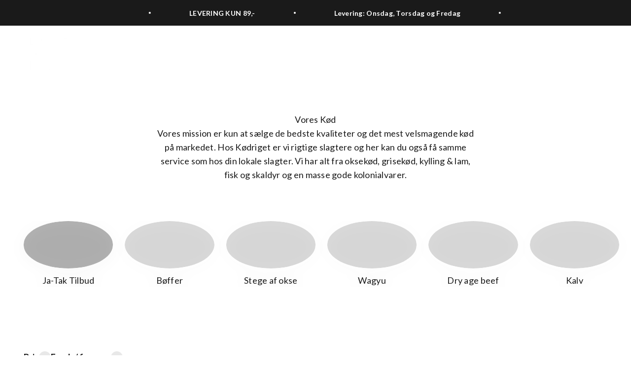

--- FILE ---
content_type: text/html; charset=utf-8
request_url: https://www.kodriget.dk/collections/vores-kod
body_size: 44711
content:
<!doctype html>

<html class="no-js" lang="da" dir="ltr">
  <head>
    
      <script type="text/javascript" charset="UTF-8" src="https://app.cookiepilot.dk/js/cookieconsent.min.js"></script>
    

    <meta charset="utf-8">
    <meta name="viewport" content="width=device-width, initial-scale=1.0, height=device-height, minimum-scale=1.0, maximum-scale=1.0">
    <meta name="theme-color" content="#ffffff">

    <!-- Google Tag Manager -->
    <script>(function(w,d,s,l,i){w[l]=w[l]||[];w[l].push({'gtm.start':
    new Date().getTime(),event:'gtm.js'});var f=d.getElementsByTagName(s)[0],
    j=d.createElement(s),dl=l!='dataLayer'?'&l='+l:'';j.async=true;j.src=
    'https://www.googletagmanager.com/gtm.js?id='+i+dl;f.parentNode.insertBefore(j,f);
    })(window,document,'script','dataLayer','GTM-NWG94RW');</script>
    <!-- End Google Tag Manager -->
    
    <title>Køb kød kød online. Tilfredshedsgaranti. Levering i hele DK (Brofast)</title><meta name="description" content="Vores mission er kun at sælge de bedste kvaliteter og det mest velsmagende kød på markedet. Hos Kødriget er vi rigtige slagtere og her kan du også få samme service som hos din lokale slagter."><link rel="canonical" href="https://www.kodriget.dk/collections/vores-kod"><link rel="shortcut icon" href="//www.kodriget.dk/cdn/shop/files/K_driget_Sort.png?v=1699785072&width=96">
      <link rel="apple-touch-icon" href="//www.kodriget.dk/cdn/shop/files/K_driget_Sort.png?v=1699785072&width=180"><link rel="preconnect" href="https://cdn.shopify.com">
    <link rel="preconnect" href="https://fonts.shopifycdn.com" crossorigin>
    <link rel="dns-prefetch" href="https://productreviews.shopifycdn.com"><link rel="preload" href="//www.kodriget.dk/cdn/fonts/playfair_display/playfairdisplay_n4.9980f3e16959dc89137cc1369bfc3ae98af1deb9.woff2" as="font" type="font/woff2" crossorigin><link rel="preload" href="//www.kodriget.dk/cdn/fonts/lato/lato_n4.c3b93d431f0091c8be23185e15c9d1fee1e971c5.woff2" as="font" type="font/woff2" crossorigin><meta property="og:type" content="website">
  <meta property="og:title" content="Vores Kød"><meta property="og:image" content="http://www.kodriget.dk/cdn/shop/collections/alt_koed-min-359953.jpg?v=1634158175&width=2048">
  <meta property="og:image:secure_url" content="https://www.kodriget.dk/cdn/shop/collections/alt_koed-min-359953.jpg?v=1634158175&width=2048">
  <meta property="og:image:width" content="828">
  <meta property="og:image:height" content="828"><meta property="og:description" content="Vores mission er kun at sælge de bedste kvaliteter og det mest velsmagende kød på markedet. Hos Kødriget er vi rigtige slagtere og her kan du også få samme service som hos din lokale slagter."><meta property="og:url" content="https://www.kodriget.dk/collections/vores-kod">
<meta property="og:site_name" content="Kødriget"><meta name="twitter:card" content="summary"><meta name="twitter:title" content="Vores Kød">
  <meta name="twitter:description" content="Vores mission er kun at sælge de bedste kvaliteter og det mest velsmagende kød på markedet. Hos Kødriget er vi rigtige slagtere og her kan du også få samme service som hos din lokale slagter. Vi har alt fra oksekød, grisekød, kylling &amp;amp; lam, fisk og skaldyr og en masse gode kolonialvarer."><meta name="twitter:image" content="https://www.kodriget.dk/cdn/shop/collections/alt_koed-min-359953.jpg?crop=center&height=1200&v=1634158175&width=1200">
  <meta name="twitter:image:alt" content="Vores Kød | Kødriget">


  <script type="application/ld+json">
  {
    "@context": "https://schema.org",
    "@type": "BreadcrumbList",
  "itemListElement": [{
      "@type": "ListItem",
      "position": 1,
      "name": "Startside",
      "item": "https://www.kodriget.dk"
    },{
          "@type": "ListItem",
          "position": 2,
          "name": "Vores Kød",
          "item": "https://www.kodriget.dk/collections/vores-kod"
        }]
  }
  </script>

<style>/* Typography (heading) */
  @font-face {
  font-family: "Playfair Display";
  font-weight: 400;
  font-style: normal;
  font-display: fallback;
  src: url("//www.kodriget.dk/cdn/fonts/playfair_display/playfairdisplay_n4.9980f3e16959dc89137cc1369bfc3ae98af1deb9.woff2") format("woff2"),
       url("//www.kodriget.dk/cdn/fonts/playfair_display/playfairdisplay_n4.c562b7c8e5637886a811d2a017f9e023166064ee.woff") format("woff");
}

@font-face {
  font-family: "Playfair Display";
  font-weight: 400;
  font-style: italic;
  font-display: fallback;
  src: url("//www.kodriget.dk/cdn/fonts/playfair_display/playfairdisplay_i4.804ea8da9192aaed0368534aa085b3c1f3411619.woff2") format("woff2"),
       url("//www.kodriget.dk/cdn/fonts/playfair_display/playfairdisplay_i4.5538cb7a825d13d8a2333cd8a94065a93a95c710.woff") format("woff");
}

/* Typography (body) */
  @font-face {
  font-family: Lato;
  font-weight: 400;
  font-style: normal;
  font-display: fallback;
  src: url("//www.kodriget.dk/cdn/fonts/lato/lato_n4.c3b93d431f0091c8be23185e15c9d1fee1e971c5.woff2") format("woff2"),
       url("//www.kodriget.dk/cdn/fonts/lato/lato_n4.d5c00c781efb195594fd2fd4ad04f7882949e327.woff") format("woff");
}

@font-face {
  font-family: Lato;
  font-weight: 400;
  font-style: italic;
  font-display: fallback;
  src: url("//www.kodriget.dk/cdn/fonts/lato/lato_i4.09c847adc47c2fefc3368f2e241a3712168bc4b6.woff2") format("woff2"),
       url("//www.kodriget.dk/cdn/fonts/lato/lato_i4.3c7d9eb6c1b0a2bf62d892c3ee4582b016d0f30c.woff") format("woff");
}

@font-face {
  font-family: Lato;
  font-weight: 700;
  font-style: normal;
  font-display: fallback;
  src: url("//www.kodriget.dk/cdn/fonts/lato/lato_n7.900f219bc7337bc57a7a2151983f0a4a4d9d5dcf.woff2") format("woff2"),
       url("//www.kodriget.dk/cdn/fonts/lato/lato_n7.a55c60751adcc35be7c4f8a0313f9698598612ee.woff") format("woff");
}

@font-face {
  font-family: Lato;
  font-weight: 700;
  font-style: italic;
  font-display: fallback;
  src: url("//www.kodriget.dk/cdn/fonts/lato/lato_i7.16ba75868b37083a879b8dd9f2be44e067dfbf92.woff2") format("woff2"),
       url("//www.kodriget.dk/cdn/fonts/lato/lato_i7.4c07c2b3b7e64ab516aa2f2081d2bb0366b9dce8.woff") format("woff");
}

:root {
    /**
     * ---------------------------------------------------------------------
     * SPACING VARIABLES
     *
     * We are using a spacing inspired from frameworks like Tailwind CSS.
     * ---------------------------------------------------------------------
     */
    --spacing-0-5: 0.125rem; /* 2px */
    --spacing-1: 0.25rem; /* 4px */
    --spacing-1-5: 0.375rem; /* 6px */
    --spacing-2: 0.5rem; /* 8px */
    --spacing-2-5: 0.625rem; /* 10px */
    --spacing-3: 0.75rem; /* 12px */
    --spacing-3-5: 0.875rem; /* 14px */
    --spacing-4: 1rem; /* 16px */
    --spacing-4-5: 1.125rem; /* 18px */
    --spacing-5: 1.25rem; /* 20px */
    --spacing-5-5: 1.375rem; /* 22px */
    --spacing-6: 1.5rem; /* 24px */
    --spacing-6-5: 1.625rem; /* 26px */
    --spacing-7: 1.75rem; /* 28px */
    --spacing-7-5: 1.875rem; /* 30px */
    --spacing-8: 2rem; /* 32px */
    --spacing-8-5: 2.125rem; /* 34px */
    --spacing-9: 2.25rem; /* 36px */
    --spacing-9-5: 2.375rem; /* 38px */
    --spacing-10: 2.5rem; /* 40px */
    --spacing-11: 2.75rem; /* 44px */
    --spacing-12: 3rem; /* 48px */
    --spacing-14: 3.5rem; /* 56px */
    --spacing-16: 4rem; /* 64px */
    --spacing-18: 4.5rem; /* 72px */
    --spacing-20: 5rem; /* 80px */
    --spacing-24: 6rem; /* 96px */
    --spacing-28: 7rem; /* 112px */
    --spacing-32: 8rem; /* 128px */
    --spacing-36: 9rem; /* 144px */
    --spacing-40: 10rem; /* 160px */
    --spacing-44: 11rem; /* 176px */
    --spacing-48: 12rem; /* 192px */
    --spacing-52: 13rem; /* 208px */
    --spacing-56: 14rem; /* 224px */
    --spacing-60: 15rem; /* 240px */
    --spacing-64: 16rem; /* 256px */
    --spacing-72: 18rem; /* 288px */
    --spacing-80: 20rem; /* 320px */
    --spacing-96: 24rem; /* 384px */

    /* Container */
    --container-max-width: 1460px;
    --container-narrow-max-width: 1210px;
    --container-gutter: var(--spacing-5);
    --section-outer-spacing-block: var(--spacing-12);
    --section-inner-max-spacing-block: var(--spacing-10);
    --section-inner-spacing-inline: var(--container-gutter);
    --section-stack-spacing-block: var(--spacing-8);

    /* Grid gutter */
    --grid-gutter: var(--spacing-5);

    /* Product list settings */
    --product-list-row-gap: var(--spacing-8);
    --product-list-column-gap: var(--grid-gutter);

    /* Form settings */
    --input-gap: var(--spacing-2);
    --input-height: 2.625rem;
    --input-padding-inline: var(--spacing-4);

    /* Other sizes */
    --sticky-area-height: calc(var(--sticky-announcement-bar-enabled, 0) * var(--announcement-bar-height, 0px) + var(--sticky-header-enabled, 0) * var(--header-height, 0px));

    /* RTL support */
    --transform-logical-flip: 1;
    --transform-origin-start: left;
    --transform-origin-end: right;

    /**
     * ---------------------------------------------------------------------
     * TYPOGRAPHY
     * ---------------------------------------------------------------------
     */

    /* Font properties */
    --heading-font-family: "Playfair Display", serif;
    --heading-font-weight: 400;
    --heading-font-style: normal;
    --heading-text-transform: uppercase;
    --heading-letter-spacing: 0.0em;
    --text-font-family: Lato, sans-serif;
    --text-font-weight: 400;
    --text-font-style: normal;
    --text-letter-spacing: 0.015em;

    /* Font sizes */
    --text-h0: 3rem;
    --text-h1: 2.5rem;
    --text-h2: 2rem;
    --text-h3: 1.5rem;
    --text-h4: 1.375rem;
    --text-h5: 1.125rem;
    --text-h6: 1rem;
    --text-xs: 0.6875rem;
    --text-sm: 0.75rem;
    --text-base: 0.875rem;
    --text-lg: 1.125rem;

    /**
     * ---------------------------------------------------------------------
     * COLORS
     * ---------------------------------------------------------------------
     */

    /* Color settings */--accent: 26 26 26;
    --text-primary: 26 26 26;
    --background-primary: 255 255 255;
    --dialog-background: 255 255 255;
    --border-color: var(--text-color, var(--text-primary)) / 0.12;

    /* Button colors */
    --button-background-primary: 26 26 26;
    --button-text-primary: 255 255 255;
    --button-background-secondary: 242 242 242;
    --button-text-secondary: 26 26 26;

    /* Status colors */
    --success-background: 224 244 232;
    --success-text: 0 163 65;
    --warning-background: 255 246 233;
    --warning-text: 255 183 74;
    --error-background: 254 231 231;
    --error-text: 248 58 58;

    /* Product colors */
    --on-sale-text: 248 58 58;
    --on-sale-badge-background: 248 58 58;
    --on-sale-badge-text: 255 255 255;
    --sold-out-badge-background: 0 0 0;
    --sold-out-badge-text: 255 255 255;
    --primary-badge-background: 128 60 238;
    --primary-badge-text: 255 255 255;
    --star-color: 255 183 74;
    --product-card-background: 255 255 255;
    --product-card-text: 26 26 26;

    /* Header colors */
    --header-background: 255 255 255;
    --header-text: 26 26 26;

    /* Footer colors */
    --footer-background: 0 0 0;
    --footer-text: 255 255 255;

    /* Rounded variables (used for border radius) */
    --rounded-xs: 0.25rem;
    --rounded-sm: 0.25rem;
    --rounded: 0.5rem;
    --rounded-lg: 1.0rem;
    --rounded-full: 9999px;

    --rounded-button: 0.375rem;
    --rounded-input: 0.375rem;

    /* Box shadow */
    --shadow-sm: 0 2px 8px rgb(var(--text-primary) / 0.1);
    --shadow: 0 5px 15px rgb(var(--text-primary) / 0.1);
    --shadow-md: 0 5px 30px rgb(var(--text-primary) / 0.1);
    --shadow-block: 0px 18px 50px rgb(var(--text-primary) / 0.1);

    /**
     * ---------------------------------------------------------------------
     * OTHER
     * ---------------------------------------------------------------------
     */

    --cursor-close-svg-url: url(//www.kodriget.dk/cdn/shop/t/30/assets/cursor-close.svg?v=147174565022153725511698652061);
    --cursor-zoom-in-svg-url: url(//www.kodriget.dk/cdn/shop/t/30/assets/cursor-zoom-in.svg?v=154953035094101115921698652061);
    --cursor-zoom-out-svg-url: url(//www.kodriget.dk/cdn/shop/t/30/assets/cursor-zoom-out.svg?v=16155520337305705181698652062);
    --checkmark-svg-url: url(//www.kodriget.dk/cdn/shop/t/30/assets/checkmark.svg?v=77552481021870063511698652061);
  }

  [dir="rtl"]:root {
    /* RTL support */
    --transform-logical-flip: -1;
    --transform-origin-start: right;
    --transform-origin-end: left;
  }

  @media screen and (min-width: 700px) {
    :root {
      /* Typography (font size) */
      --text-h0: 4rem;
      --text-h1: 3rem;
      --text-h2: 2.5rem;
      --text-h3: 2rem;
      --text-h4: 1.625rem;
      --text-h5: 1.25rem;
      --text-h6: 1.125rem;

      --text-xs: 0.875rem;
      --text-sm: 1.0rem;
      --text-base: 1.125rem;
      --text-lg: 1.375rem;

      /* Spacing */
      --container-gutter: 2rem;
      --section-outer-spacing-block: var(--spacing-16);
      --section-inner-max-spacing-block: var(--spacing-12);
      --section-inner-spacing-inline: var(--spacing-12);
      --section-stack-spacing-block: var(--spacing-12);

      /* Grid gutter */
      --grid-gutter: var(--spacing-6);

      /* Product list settings */
      --product-list-row-gap: var(--spacing-12);

      /* Form settings */
      --input-gap: 1rem;
      --input-height: 3.125rem;
      --input-padding-inline: var(--spacing-5);
    }
  }

  @media screen and (min-width: 1000px) {
    :root {
      /* Spacing settings */
      --container-gutter: var(--spacing-12);
      --section-outer-spacing-block: var(--spacing-18);
      --section-inner-max-spacing-block: var(--spacing-16);
      --section-inner-spacing-inline: var(--spacing-16);
      --section-stack-spacing-block: var(--spacing-12);
    }
  }

  @media screen and (min-width: 1150px) {
    :root {
      /* Spacing settings */
      --container-gutter: var(--spacing-12);
      --section-outer-spacing-block: var(--spacing-20);
      --section-inner-max-spacing-block: var(--spacing-16);
      --section-inner-spacing-inline: var(--spacing-16);
      --section-stack-spacing-block: var(--spacing-12);
    }
  }

  @media screen and (min-width: 1400px) {
    :root {
      /* Typography (font size) */
      --text-h0: 5rem;
      --text-h1: 3.75rem;
      --text-h2: 3rem;
      --text-h3: 2.25rem;
      --text-h4: 2rem;
      --text-h5: 1.5rem;
      --text-h6: 1.25rem;

      --section-outer-spacing-block: var(--spacing-24);
      --section-inner-max-spacing-block: var(--spacing-18);
      --section-inner-spacing-inline: var(--spacing-18);
    }
  }

  @media screen and (min-width: 1600px) {
    :root {
      --section-outer-spacing-block: var(--spacing-24);
      --section-inner-max-spacing-block: var(--spacing-20);
      --section-inner-spacing-inline: var(--spacing-20);
    }
  }

  /**
   * ---------------------------------------------------------------------
   * LIQUID DEPENDANT CSS
   *
   * Our main CSS is Liquid free, but some very specific features depend on
   * theme settings, so we have them here
   * ---------------------------------------------------------------------
   */@media screen and (pointer: fine) {
        .button:not([disabled]):hover, .btn:not([disabled]):hover, .shopify-payment-button__button--unbranded:not([disabled]):hover {
          --button-background-opacity: 0.85;
        }

        .button--subdued:not([disabled]):hover {
          --button-background: var(--text-color) / .05 !important;
        }
      }</style><script type="module" src="//www.kodriget.dk/cdn/shop/t/30/assets/vendor.min.js?v=110209841862038618801698938335"></script>
    <script type="module" src="//www.kodriget.dk/cdn/shop/t/30/assets/theme.js?v=178581383884618095601756892434"></script>
    <script type="module" src="//www.kodriget.dk/cdn/shop/t/30/assets/sections.js?v=74482617311527397811756892435"></script><script>
  document.documentElement.classList.replace('no-js', 'js');

  // This allows to expose several variables to the global scope, to be used in scripts
  window.themeVariables = {
    settings: {
      showPageTransition: true,
      headingApparition: "split_fade",
      pageType: "collection",
      moneyFormat: "{{amount_with_comma_separator}} kr",
      moneyWithCurrencyFormat: "{{amount_with_comma_separator}} DKK",
      currencyCodeEnabled: false,
      cartType: "drawer",
      showDiscount: false,
      discountMode: "saving",
      cartTerms: true,
      autoFeeMeatAndFishEnabled: false,
      autoFeeVariantId: '47189440987476',
      haveFeeProductInCart: false,
      meatAndFishProductIds: "",
      haveMeatOrFishInCart: false
    },

    strings: {
      accessibilityClose: "Luk",
      accessibilityNext: "Næste",
      accessibilityPrevious: "Forrige",
      addToCartButton: "Føj til indkøbskurv",
      soldOutButton: "Udsolgt",
      preOrderButton: "Forudbestil",
      unavailableButton: "Ikke tilgængelig",
      closeGallery: "Luk gallery",
      zoomGallery: "Zoom",
      errorGallery: "Billede kunne ikke indlæses",
      soldOutBadge: "Udsolgt",
      discountBadge: "Spar @@",
      sku: "SKU:",
      searchNoResults: "Ingen resultater blev fundet.",
      addOrderNote: "Tilføj bemærkning til ordre",
      editOrderNote: "Rediger bemærkning til ordre",
      shippingEstimatorNoResults: "Beklager, vi sender ikke til din adresse.",
      shippingEstimatorOneResult: "Der er én leveringspris for din adresse:",
      shippingEstimatorMultipleResults: "Der er flere leveringspriser for din adresse:",
      shippingEstimatorError: "Der opstod en eller flere fejl under hentning af leveringspriser:",
      cartTermsAlert: "Du skal acceptere vores handelsbetingelser for at kunne købe."
    },

    breakpoints: {
      'sm': 'screen and (min-width: 700px)',
      'md': 'screen and (min-width: 1000px)',
      'lg': 'screen and (min-width: 1150px)',
      'xl': 'screen and (min-width: 1400px)',

      'sm-max': 'screen and (max-width: 699px)',
      'md-max': 'screen and (max-width: 999px)',
      'lg-max': 'screen and (max-width: 1149px)',
      'xl-max': 'screen and (max-width: 1399px)'
    }
  };window.addEventListener('DOMContentLoaded', () => {
      const isReloaded = (window.performance.navigation && window.performance.navigation.type === 1) || window.performance.getEntriesByType('navigation').map((nav) => nav.type).includes('reload');

      if ('animate' in document.documentElement && window.matchMedia('(prefers-reduced-motion: no-preference)').matches && document.referrer.includes(location.host) && !isReloaded) {
        document.body.animate({opacity: [0, 1]}, {duration: 115, fill: 'forwards'});
      }
    });

    window.addEventListener('pageshow', (event) => {
      document.body.classList.remove('page-transition');

      if (event.persisted) {
        document.body.animate({opacity: [0, 1]}, {duration: 0, fill: 'forwards'});
      }
    });// For detecting native share
  document.documentElement.classList.add(`native-share--${navigator.share ? 'enabled' : 'disabled'}`);</script>



<script>
  window.theme = window.theme || {};

  window.theme.shopSettings = {
    moneyFormat: "{{amount_with_comma_separator}} kr",
    isoCode: "DKK",
    currencyCode: false,
    giftwrapRate: ''
  };

  theme.settings = {
    themeName: 'Be Yours',
    themeVersion: '8.1.1',
    agencyId: ''
  };
</script>
<script>window.performance && window.performance.mark && window.performance.mark('shopify.content_for_header.start');</script><meta name="google-site-verification" content="_gvtjasjC_XEtyZgb0eT0GQsmr7Ic_g6O5y_zpmNFAo">
<meta name="google-site-verification" content="0UTnU6y2_VEOio6yBTvwAHeQFAGmnTuIAPnlVzntxWM">
<meta name="facebook-domain-verification" content="5xvsq2lckdckr44y8hcsi2ypnskq5g">
<meta id="shopify-digital-wallet" name="shopify-digital-wallet" content="/52900724908/digital_wallets/dialog">
<meta name="shopify-checkout-api-token" content="30a09ed29a9f52f1174691893a4d4c26">
<link rel="alternate" type="application/atom+xml" title="Feed" href="/collections/vores-kod.atom" />
<link rel="alternate" type="application/json+oembed" href="https://www.kodriget.dk/collections/vores-kod.oembed">
<script async="async" src="/checkouts/internal/preloads.js?locale=da-DK"></script>
<script id="apple-pay-shop-capabilities" type="application/json">{"shopId":52900724908,"countryCode":"DK","currencyCode":"DKK","merchantCapabilities":["supports3DS"],"merchantId":"gid:\/\/shopify\/Shop\/52900724908","merchantName":"Kødriget","requiredBillingContactFields":["postalAddress","email","phone"],"requiredShippingContactFields":["postalAddress","email","phone"],"shippingType":"shipping","supportedNetworks":["visa"],"total":{"type":"pending","label":"Kødriget","amount":"1.00"},"shopifyPaymentsEnabled":true,"supportsSubscriptions":true}</script>
<script id="shopify-features" type="application/json">{"accessToken":"30a09ed29a9f52f1174691893a4d4c26","betas":["rich-media-storefront-analytics"],"domain":"www.kodriget.dk","predictiveSearch":true,"shopId":52900724908,"locale":"da"}</script>
<script>var Shopify = Shopify || {};
Shopify.shop = "koedriget.myshopify.com";
Shopify.locale = "da";
Shopify.currency = {"active":"DKK","rate":"1.0"};
Shopify.country = "DK";
Shopify.theme = {"name":"Impact","id":155087602004,"schema_name":"Impact","schema_version":"4.6.0","theme_store_id":1190,"role":"main"};
Shopify.theme.handle = "null";
Shopify.theme.style = {"id":null,"handle":null};
Shopify.cdnHost = "www.kodriget.dk/cdn";
Shopify.routes = Shopify.routes || {};
Shopify.routes.root = "/";</script>
<script type="module">!function(o){(o.Shopify=o.Shopify||{}).modules=!0}(window);</script>
<script>!function(o){function n(){var o=[];function n(){o.push(Array.prototype.slice.apply(arguments))}return n.q=o,n}var t=o.Shopify=o.Shopify||{};t.loadFeatures=n(),t.autoloadFeatures=n()}(window);</script>
<script id="shop-js-analytics" type="application/json">{"pageType":"collection"}</script>
<script defer="defer" async type="module" src="//www.kodriget.dk/cdn/shopifycloud/shop-js/modules/v2/client.init-shop-cart-sync_DRC1jiY2.da.esm.js"></script>
<script defer="defer" async type="module" src="//www.kodriget.dk/cdn/shopifycloud/shop-js/modules/v2/chunk.common_CrN0W3AX.esm.js"></script>
<script defer="defer" async type="module" src="//www.kodriget.dk/cdn/shopifycloud/shop-js/modules/v2/chunk.modal_B5qjH7Fp.esm.js"></script>
<script type="module">
  await import("//www.kodriget.dk/cdn/shopifycloud/shop-js/modules/v2/client.init-shop-cart-sync_DRC1jiY2.da.esm.js");
await import("//www.kodriget.dk/cdn/shopifycloud/shop-js/modules/v2/chunk.common_CrN0W3AX.esm.js");
await import("//www.kodriget.dk/cdn/shopifycloud/shop-js/modules/v2/chunk.modal_B5qjH7Fp.esm.js");

  window.Shopify.SignInWithShop?.initShopCartSync?.({"fedCMEnabled":true,"windoidEnabled":true});

</script>
<script>(function() {
  var isLoaded = false;
  function asyncLoad() {
    if (isLoaded) return;
    isLoaded = true;
    var urls = ["https:\/\/ext.spinwheelapp.com\/external\/v1\/9cf5c43ab2db8649\/spps.js?shop=koedriget.myshopify.com","https:\/\/widget.trustpilot.com\/bootstrap\/v5\/tp.widget.sync.bootstrap.min.js?shop=koedriget.myshopify.com","https:\/\/ecommplugins-scripts.trustpilot.com\/v2.1\/js\/header.min.js?settings=eyJrZXkiOiJRUm5FR2xSWnFtNjNLZ0VrIiwicyI6InNrdSJ9\u0026v=2.5\u0026shop=koedriget.myshopify.com","https:\/\/ecommplugins-trustboxsettings.trustpilot.com\/koedriget.myshopify.com.js?settings=1700051820517\u0026shop=koedriget.myshopify.com","\/\/cdn.shopify.com\/proxy\/68200c0adf215d75e7359facee69e0ad7765537da88cf8be5e00753015a79acd\/widget.cdn.sprii.io\/sprii-checkout-shopify.js?ver=1729518224826\u0026shop=koedriget.myshopify.com\u0026sp-cache-control=cHVibGljLCBtYXgtYWdlPTkwMA","https:\/\/cdn1.profitmetrics.io\/CEEE008A8039DCD2\/shopify-bundle.js?shop=koedriget.myshopify.com"];
    for (var i = 0; i < urls.length; i++) {
      var s = document.createElement('script');
      s.type = 'text/javascript';
      s.async = true;
      s.src = urls[i];
      var x = document.getElementsByTagName('script')[0];
      x.parentNode.insertBefore(s, x);
    }
  };
  if(window.attachEvent) {
    window.attachEvent('onload', asyncLoad);
  } else {
    window.addEventListener('load', asyncLoad, false);
  }
})();</script>
<script id="__st">var __st={"a":52900724908,"offset":3600,"reqid":"370f59cd-2fee-47b8-b9e6-a4aed5e032a6-1769609935","pageurl":"www.kodriget.dk\/collections\/vores-kod","u":"d5a41f73cac9","p":"collection","rtyp":"collection","rid":277532311724};</script>
<script>window.ShopifyPaypalV4VisibilityTracking = true;</script>
<script id="captcha-bootstrap">!function(){'use strict';const t='contact',e='account',n='new_comment',o=[[t,t],['blogs',n],['comments',n],[t,'customer']],c=[[e,'customer_login'],[e,'guest_login'],[e,'recover_customer_password'],[e,'create_customer']],r=t=>t.map((([t,e])=>`form[action*='/${t}']:not([data-nocaptcha='true']) input[name='form_type'][value='${e}']`)).join(','),a=t=>()=>t?[...document.querySelectorAll(t)].map((t=>t.form)):[];function s(){const t=[...o],e=r(t);return a(e)}const i='password',u='form_key',d=['recaptcha-v3-token','g-recaptcha-response','h-captcha-response',i],f=()=>{try{return window.sessionStorage}catch{return}},m='__shopify_v',_=t=>t.elements[u];function p(t,e,n=!1){try{const o=window.sessionStorage,c=JSON.parse(o.getItem(e)),{data:r}=function(t){const{data:e,action:n}=t;return t[m]||n?{data:e,action:n}:{data:t,action:n}}(c);for(const[e,n]of Object.entries(r))t.elements[e]&&(t.elements[e].value=n);n&&o.removeItem(e)}catch(o){console.error('form repopulation failed',{error:o})}}const l='form_type',E='cptcha';function T(t){t.dataset[E]=!0}const w=window,h=w.document,L='Shopify',v='ce_forms',y='captcha';let A=!1;((t,e)=>{const n=(g='f06e6c50-85a8-45c8-87d0-21a2b65856fe',I='https://cdn.shopify.com/shopifycloud/storefront-forms-hcaptcha/ce_storefront_forms_captcha_hcaptcha.v1.5.2.iife.js',D={infoText:'Beskyttet af hCaptcha',privacyText:'Beskyttelse af persondata',termsText:'Vilkår'},(t,e,n)=>{const o=w[L][v],c=o.bindForm;if(c)return c(t,g,e,D).then(n);var r;o.q.push([[t,g,e,D],n]),r=I,A||(h.body.append(Object.assign(h.createElement('script'),{id:'captcha-provider',async:!0,src:r})),A=!0)});var g,I,D;w[L]=w[L]||{},w[L][v]=w[L][v]||{},w[L][v].q=[],w[L][y]=w[L][y]||{},w[L][y].protect=function(t,e){n(t,void 0,e),T(t)},Object.freeze(w[L][y]),function(t,e,n,w,h,L){const[v,y,A,g]=function(t,e,n){const i=e?o:[],u=t?c:[],d=[...i,...u],f=r(d),m=r(i),_=r(d.filter((([t,e])=>n.includes(e))));return[a(f),a(m),a(_),s()]}(w,h,L),I=t=>{const e=t.target;return e instanceof HTMLFormElement?e:e&&e.form},D=t=>v().includes(t);t.addEventListener('submit',(t=>{const e=I(t);if(!e)return;const n=D(e)&&!e.dataset.hcaptchaBound&&!e.dataset.recaptchaBound,o=_(e),c=g().includes(e)&&(!o||!o.value);(n||c)&&t.preventDefault(),c&&!n&&(function(t){try{if(!f())return;!function(t){const e=f();if(!e)return;const n=_(t);if(!n)return;const o=n.value;o&&e.removeItem(o)}(t);const e=Array.from(Array(32),(()=>Math.random().toString(36)[2])).join('');!function(t,e){_(t)||t.append(Object.assign(document.createElement('input'),{type:'hidden',name:u})),t.elements[u].value=e}(t,e),function(t,e){const n=f();if(!n)return;const o=[...t.querySelectorAll(`input[type='${i}']`)].map((({name:t})=>t)),c=[...d,...o],r={};for(const[a,s]of new FormData(t).entries())c.includes(a)||(r[a]=s);n.setItem(e,JSON.stringify({[m]:1,action:t.action,data:r}))}(t,e)}catch(e){console.error('failed to persist form',e)}}(e),e.submit())}));const S=(t,e)=>{t&&!t.dataset[E]&&(n(t,e.some((e=>e===t))),T(t))};for(const o of['focusin','change'])t.addEventListener(o,(t=>{const e=I(t);D(e)&&S(e,y())}));const B=e.get('form_key'),M=e.get(l),P=B&&M;t.addEventListener('DOMContentLoaded',(()=>{const t=y();if(P)for(const e of t)e.elements[l].value===M&&p(e,B);[...new Set([...A(),...v().filter((t=>'true'===t.dataset.shopifyCaptcha))])].forEach((e=>S(e,t)))}))}(h,new URLSearchParams(w.location.search),n,t,e,['guest_login'])})(!1,!0)}();</script>
<script integrity="sha256-4kQ18oKyAcykRKYeNunJcIwy7WH5gtpwJnB7kiuLZ1E=" data-source-attribution="shopify.loadfeatures" defer="defer" src="//www.kodriget.dk/cdn/shopifycloud/storefront/assets/storefront/load_feature-a0a9edcb.js" crossorigin="anonymous"></script>
<script data-source-attribution="shopify.dynamic_checkout.dynamic.init">var Shopify=Shopify||{};Shopify.PaymentButton=Shopify.PaymentButton||{isStorefrontPortableWallets:!0,init:function(){window.Shopify.PaymentButton.init=function(){};var t=document.createElement("script");t.src="https://www.kodriget.dk/cdn/shopifycloud/portable-wallets/latest/portable-wallets.da.js",t.type="module",document.head.appendChild(t)}};
</script>
<script data-source-attribution="shopify.dynamic_checkout.buyer_consent">
  function portableWalletsHideBuyerConsent(e){var t=document.getElementById("shopify-buyer-consent"),n=document.getElementById("shopify-subscription-policy-button");t&&n&&(t.classList.add("hidden"),t.setAttribute("aria-hidden","true"),n.removeEventListener("click",e))}function portableWalletsShowBuyerConsent(e){var t=document.getElementById("shopify-buyer-consent"),n=document.getElementById("shopify-subscription-policy-button");t&&n&&(t.classList.remove("hidden"),t.removeAttribute("aria-hidden"),n.addEventListener("click",e))}window.Shopify?.PaymentButton&&(window.Shopify.PaymentButton.hideBuyerConsent=portableWalletsHideBuyerConsent,window.Shopify.PaymentButton.showBuyerConsent=portableWalletsShowBuyerConsent);
</script>
<script data-source-attribution="shopify.dynamic_checkout.cart.bootstrap">document.addEventListener("DOMContentLoaded",(function(){function t(){return document.querySelector("shopify-accelerated-checkout-cart, shopify-accelerated-checkout")}if(t())Shopify.PaymentButton.init();else{new MutationObserver((function(e,n){t()&&(Shopify.PaymentButton.init(),n.disconnect())})).observe(document.body,{childList:!0,subtree:!0})}}));
</script>
<link id="shopify-accelerated-checkout-styles" rel="stylesheet" media="screen" href="https://www.kodriget.dk/cdn/shopifycloud/portable-wallets/latest/accelerated-checkout-backwards-compat.css" crossorigin="anonymous">
<style id="shopify-accelerated-checkout-cart">
        #shopify-buyer-consent {
  margin-top: 1em;
  display: inline-block;
  width: 100%;
}

#shopify-buyer-consent.hidden {
  display: none;
}

#shopify-subscription-policy-button {
  background: none;
  border: none;
  padding: 0;
  text-decoration: underline;
  font-size: inherit;
  cursor: pointer;
}

#shopify-subscription-policy-button::before {
  box-shadow: none;
}

      </style>

<script>window.performance && window.performance.mark && window.performance.mark('shopify.content_for_header.end');</script>
<link href="//www.kodriget.dk/cdn/shop/t/30/assets/theme.css?v=104392217457631276101757071775" rel="stylesheet" type="text/css" media="all" /><!-- TrustBox script -->
    <script type="text/javascript" src="//widget.trustpilot.com/bootstrap/v5/tp.widget.bootstrap.min.js" async></script>
    <!-- End TrustBox script -->
    <meta name="google-site-verification" content="Bgfqt-zbwHhV8S9DFK1A99wHyxZlVmPIpW7kSXWeHYQ" />

    <script src="https://files.userlink.ai/public/embed.min.js" charset="utf-8" id="bai-scr-emb" data-cid="67595ffd8d77635e6a31b79e" async domain="www.kodriget.dk"></script>
  <!-- BEGIN app block: shopify://apps/klaviyo-email-marketing-sms/blocks/klaviyo-onsite-embed/2632fe16-c075-4321-a88b-50b567f42507 -->












  <script async src="https://static.klaviyo.com/onsite/js/VybJkT/klaviyo.js?company_id=VybJkT"></script>
  <script>!function(){if(!window.klaviyo){window._klOnsite=window._klOnsite||[];try{window.klaviyo=new Proxy({},{get:function(n,i){return"push"===i?function(){var n;(n=window._klOnsite).push.apply(n,arguments)}:function(){for(var n=arguments.length,o=new Array(n),w=0;w<n;w++)o[w]=arguments[w];var t="function"==typeof o[o.length-1]?o.pop():void 0,e=new Promise((function(n){window._klOnsite.push([i].concat(o,[function(i){t&&t(i),n(i)}]))}));return e}}})}catch(n){window.klaviyo=window.klaviyo||[],window.klaviyo.push=function(){var n;(n=window._klOnsite).push.apply(n,arguments)}}}}();</script>

  




  <script>
    window.klaviyoReviewsProductDesignMode = false
  </script>







<!-- END app block --><!-- BEGIN app block: shopify://apps/reelup-shoppable-videos-reels/blocks/reelup/a8ec9e4d-d192-44f7-9c23-595f9ee7dd5b --><style>
  [id*='reelup'].shopify-app-block {
    width: 100%;
  }
</style><style id='reelUp_customCSS'>
    
  </style><script>
    eval(``);
  </script><script src='https://cdn-v2.reelup.io/global.js.gz?v=1769609936' defer></script><script>
  console.log("%cVideo commerce powered by ReelUp.", 'font-size: 18px; font-weight: 600; color: #000;background: #a3f234; padding: 10px 20px; border-radius: 5px; width: 100%');
  console.log("🚀 Enhanced Product Discovery.\n" +
  "📈 Increased Conversion Rates.\n" +
  "🤩 Elevated Visitor Engagements.\n\n" +
  "Learn more at: https://apps.shopify.com/reelup/");

  window.shopFormat = "{{amount_with_comma_separator}} kr";
  window.shopCurrency = "DKK";
  window.REELUP = {
     files: {
        carousel: {
            css: "https://cdn.shopify.com/extensions/019a961d-0cdf-72c1-aed3-524c2b6dbde8/ig-reels-124/assets/reels_carousel.css",
        },
        stacked: {
            css: "https://cdn.shopify.com/extensions/019a961d-0cdf-72c1-aed3-524c2b6dbde8/ig-reels-124/assets/reels_carousel_stacked.css",
        },
        grid: {
            css: "https://cdn.shopify.com/extensions/019a961d-0cdf-72c1-aed3-524c2b6dbde8/ig-reels-124/assets/reels_grid.css",
        },
        stories: {
            css: "https://cdn.shopify.com/extensions/019a961d-0cdf-72c1-aed3-524c2b6dbde8/ig-reels-124/assets/reels_stories.css",
        },
    },
    shopLocale: "DK"
  };const settingsData = {"translations":{"description_label":"Description","quantity":"Quantity","add_cart_error_message":"An error has occurred","add_cart_success_message":"Added to cart successfully!","single_product":"Product","multiple_products":"Products","sold_out_button_text":"Sold out","off":"OFF","view_cart":"View cart","credit":"Credits","recommended_products":"You may like","unmute_btn":"Tap to unmute","swipe_to_next":"Swipe up to see more!","copied":"Copied","empty_cart":"Your cart is empty","cart_popup_heading":"Your cart","no_product_found":"No product found","share_popup_heading":"Share video","video_url":"Video URL","copy_link":"Copy link","product":"Product","price":"Price","subtotal":"Subtotal","checkout_button":"Checkout","reviews_label":"Customer Reviews","total_reviews":"Based on {{raters}} Reviews","load_more_reviews":"Load more reviews","cart_limit_error":"You have reached the limit to add product into cart","share_label":"Share","likes_label":"Likes","views_label":"Views","add_to_cart_button":"Add to Cart","shop_now_button":"Shop Now","more_info_button":"More Info","multiple_products_heading":"Products seen in the video"},"integrations":{"reviews":{"reviews_provider":null,"reviews_api_key":null}},"devtool":{"custom_css":null,"custom_js":null,"load_on_interaction":0,"playlist_addtocart_js":null,"popup_cart_button_js":null,"popup_addtocart_button_js":null,"soldout_js":null,"scale_video":1,"api_key":"9f4bf1516ff74454b76215c074e4baff"},"socialpixel":{"facebook_pixel":null,"tiktok_pixel":null,"google_pixel":null,"snapchat_pixel":null}};
      const global_settings = {"reel_views":0,"reel_likes":1,"reel_share":1,"brand_logo":"","powered_by_reelup":0,"overlay_icon":"reelup_icon","icon_color":"rgba(0, 0, 0, 1)","primary_button_background_color":"rgba(0, 0, 0, 1)","primary_button_text_color":"rgb(255,255,255)","secondary_button_background_color":"rgba(255,255,255,1)","secondary_button_text_color":"rgba(34, 34, 34, 1)","secondary_button_border_color":"rgba(34, 34, 34, 1)","sale_badge_background_color":"rgba(179, 0, 0, 1)","sale_badge_text_color":"rgba(255, 255, 255, 1)","regular_price_color":"rgba(114, 114, 114, 1)","sale_price_color":"rgba(179, 0, 0, 1)","modal_logo_width":50,"quantity_allowed_per_item":5,"items_to_purchase_allowed":25,"show_decimal":1,"is_order_tag":1,"reels_sorting":0,"reels_sorting_option":"views","smart_inventory_sync":0,"smart_inventory_sync_option":"move_reel_to_last","full_video_quality":"medium","short_video_quality":"short"};
      const retargeting_settings = [];
      window.REELUP.products = [];
      window.REELUP.customProducts = null;
      window.REELUP.videos = [];window.REELUP.pops = null;
      window.REELUP.playlists = null;
      window.REELUP.designData2 = {
        playlist_widget_design: {"show_playlist_heading":1,"playlist_heading_font_size":24,"playlist_heading_font_weight":500,"playlist_heading_color":"rgba(15, 15, 15, 1)","playlist_product_title_font_size":15,"playlist_product_title_font_weight":500,"playlist_product_title_color":"rgba(15, 15, 15, 1)","playlist_wrapper_width":1500,"playlist_card_width_desktop":250,"playlist_card_width_mobile":200,"stack_width_desktop":300,"stack_width_mobile":180,"playlist_play_video":"autoplay","playlist_mobile_play_video":"autoplay","playlist_reels_gap":15,"wrapper_width":"full_width","rating_color":"rgba(255, 217, 0 , 1)","discount_badge":1,"playlist_button":0,"playlist_button_text":"Add to Cart","playlist_heading_alignment":"center","show_navigators":0,"addtocart_button_action":"cartpage","addtocart_custom_js":null},
        playlist_grid_widget_design: {"show_playlist_heading":1,"playlist_heading_font_size":24,"playlist_heading_font_weight":500,"playlist_heading_color":"rgba(15, 15, 15, 1)","playlist_product_title_font_size":15,"playlist_product_title_font_weight":500,"playlist_product_title_color":"rgba(15, 15, 15, 1)","playlist_wrapper_width":1500,"playlist_mobile_play_video":"autoplay","wrapper_width":"full_width","rating_color":"rgba(255, 217, 0 , 1)","discount_badge":1,"playlist_button":0,"playlist_button_text":"Add to Cart","playlist_heading_alignment":"center","grid_reels_gap":20,"grid_rows_desktop":5,"grid_rows_mobile":2,"addtocart_button_action":"cartpage","addtocart_custom_js":null},
        story_widget_design: {"story_highlight_color":"rgba(255, 205, 21, 1)","story_card_width_desktop":90,"story_card_width_mobile":70,"story_card_gap":12,"story_card_button_text":"Shop now !!","story_card_button_text_color":"rgba(255, 255, 255, 1)","story_card_button_background_color":"rgba(0, 156, 255, 1)","story_move_card_to_end":1,"show_story_title":0,"stories_visibilty":"both"},
        pops_widget_design: {"pops_card_width_desktop":150,"pops_card_width_mobile":110,"pops_position":"right","pops_margin_horizontal":40,"pops_margin_vertical":30,"pops_initial_delay":2,"pops_display_time":8,"pops_loop":0,"pops_delay_between_pops":2,"show_pops_title":1,"pops_title_font_size":13,"pops_title_font_weight":500,"pops_title_color":"rgba(255, 255, 255, 1)","pops_video_type":"short","display_pops":"on_load","scroll_position_desktop":0,"scroll_position_mobile":0,"display_cta_button":0,"cta_button_text":"Buy now","enable_permanently_loop":0,"pops_icon_style":"mute_text_icon"},
        ppr_widget_design: {"show_cart_heading":1,"cart_heading":"Tagged with Reels","cart_heading_font_size":18,"cart_heading_font_weight":400,"cart_heading_color":"rgba(15, 15, 15, 1)","cart_card_width_desktop":150,"cart_card_width_mobile":120,"cart_reels_gap":15,"cart_video_action":"autoplay","cart_mobile_video_action":"autoplay","show_product_reel_title":0,"cart_title_font_size":14,"cart_title_font_weight":500,"cart_title_color":"rgb(29, 29, 29, 1)","show_pops_in_product_reels":1,"pops_style":"card","pops_position":"right","pops_margin_horizontal":40,"pops_margin_vertical":30,"status":0,"widget_template":"classic","video_player_layout":"default_view","ppr_heading_alignment":"center","show_navigators":0,"product_highlight_color":"rgb(191 247 117)"},
        video_player: {"image_ratio":"1-1","modal_product_title_font_size":24,"modal_product_title_font_weight":500,"modal_product_title_color":"rgba(0,0,0)","modal_template":"grid","modal_message_text":"Item added to cart successfully. {view_cart}","modal_button_action":"cartpage","custom_button_heading_size":22,"custom_button_heading_weight":500,"custom_button_subheading_size":16,"custom_button_subheading_weight":400,"quiz_title_font_size":22,"quiz_title_font_weight":500,"quiz_title_color":"rgba(255, 255, 255, 1)","quiz_description_font_size":16,"quiz_description_font_weight":400,"quiz_description_color":"rgba(214, 214, 214, 1)","quiz_answer_background_color":"#FFFFFF","quiz_answer_text_color":"rgba(238, 238, 238, 1)","modal_variant_style":"square_boxes","shop_now_button":1,"more_info_button":1,"show_recommended_products":1,"modal_video_mute":1,"is_reviews_accordion_open":1,"is_accordion_open":1,"recommended_products_ai":"shopify_recommendation_ai","quantity_selector":0,"show_quantity_label":1,"show_mobile_navigators":0,"more_info_external_link":0,"popup_addtocart_button_action":"cartpage","popup_addtocart_button_js":null,"minicart_button_action":"mini_cart","carticon_custom_js":null}
      };

      settingsData.globalSettings = global_settings;
      settingsData.retargetingSettings = retargeting_settings;
      window.REELUP.settings = settingsData;
      window.REELUP.stories = null;
      window.REELUP.advancedAnalytics = null;</script>
  <div style='position:absolute; width:1px; height:1px; margin:-1px; overflow:hidden; clip:rect(0 0 0 0);'>
    <img
      src='https://cdn-v2.reelup.io/track.png?sId=52900724908&pageType=collection&productId=NA'
      alt='ReelUp tracking pixel'
      width='1'
      height='1'
      loading='lazy'
    >
    <a href='https://reelup.io/pages/privacy-policy'>Read the Privacy Policy</a>
  </div>
  <script>
    // GDPR Notice (basic example, enhance as needed)
    if (
      navigator.language.startsWith('en') ||
      navigator.language.startsWith('fr') ||
      navigator.language.startsWith('de')
    ) {
      console.log(
        'ReelUp tracking is active on this page. Read the Privacy Policy at https://reelup.io/pages/privacy-policy'
      );
    }
  </script>



<!-- END app block --><script src="https://cdn.shopify.com/extensions/019bc5da-5ba6-7e9a-9888-a6222a70d7c3/js-client-214/assets/pushowl-shopify.js" type="text/javascript" defer="defer"></script>
<script src="https://cdn.shopify.com/extensions/6c66d7d0-f631-46bf-8039-ad48ac607ad6/forms-2301/assets/shopify-forms-loader.js" type="text/javascript" defer="defer"></script>
<link href="https://monorail-edge.shopifysvc.com" rel="dns-prefetch">
<script>(function(){if ("sendBeacon" in navigator && "performance" in window) {try {var session_token_from_headers = performance.getEntriesByType('navigation')[0].serverTiming.find(x => x.name == '_s').description;} catch {var session_token_from_headers = undefined;}var session_cookie_matches = document.cookie.match(/_shopify_s=([^;]*)/);var session_token_from_cookie = session_cookie_matches && session_cookie_matches.length === 2 ? session_cookie_matches[1] : "";var session_token = session_token_from_headers || session_token_from_cookie || "";function handle_abandonment_event(e) {var entries = performance.getEntries().filter(function(entry) {return /monorail-edge.shopifysvc.com/.test(entry.name);});if (!window.abandonment_tracked && entries.length === 0) {window.abandonment_tracked = true;var currentMs = Date.now();var navigation_start = performance.timing.navigationStart;var payload = {shop_id: 52900724908,url: window.location.href,navigation_start,duration: currentMs - navigation_start,session_token,page_type: "collection"};window.navigator.sendBeacon("https://monorail-edge.shopifysvc.com/v1/produce", JSON.stringify({schema_id: "online_store_buyer_site_abandonment/1.1",payload: payload,metadata: {event_created_at_ms: currentMs,event_sent_at_ms: currentMs}}));}}window.addEventListener('pagehide', handle_abandonment_event);}}());</script>
<script id="web-pixels-manager-setup">(function e(e,d,r,n,o){if(void 0===o&&(o={}),!Boolean(null===(a=null===(i=window.Shopify)||void 0===i?void 0:i.analytics)||void 0===a?void 0:a.replayQueue)){var i,a;window.Shopify=window.Shopify||{};var t=window.Shopify;t.analytics=t.analytics||{};var s=t.analytics;s.replayQueue=[],s.publish=function(e,d,r){return s.replayQueue.push([e,d,r]),!0};try{self.performance.mark("wpm:start")}catch(e){}var l=function(){var e={modern:/Edge?\/(1{2}[4-9]|1[2-9]\d|[2-9]\d{2}|\d{4,})\.\d+(\.\d+|)|Firefox\/(1{2}[4-9]|1[2-9]\d|[2-9]\d{2}|\d{4,})\.\d+(\.\d+|)|Chrom(ium|e)\/(9{2}|\d{3,})\.\d+(\.\d+|)|(Maci|X1{2}).+ Version\/(15\.\d+|(1[6-9]|[2-9]\d|\d{3,})\.\d+)([,.]\d+|)( \(\w+\)|)( Mobile\/\w+|) Safari\/|Chrome.+OPR\/(9{2}|\d{3,})\.\d+\.\d+|(CPU[ +]OS|iPhone[ +]OS|CPU[ +]iPhone|CPU IPhone OS|CPU iPad OS)[ +]+(15[._]\d+|(1[6-9]|[2-9]\d|\d{3,})[._]\d+)([._]\d+|)|Android:?[ /-](13[3-9]|1[4-9]\d|[2-9]\d{2}|\d{4,})(\.\d+|)(\.\d+|)|Android.+Firefox\/(13[5-9]|1[4-9]\d|[2-9]\d{2}|\d{4,})\.\d+(\.\d+|)|Android.+Chrom(ium|e)\/(13[3-9]|1[4-9]\d|[2-9]\d{2}|\d{4,})\.\d+(\.\d+|)|SamsungBrowser\/([2-9]\d|\d{3,})\.\d+/,legacy:/Edge?\/(1[6-9]|[2-9]\d|\d{3,})\.\d+(\.\d+|)|Firefox\/(5[4-9]|[6-9]\d|\d{3,})\.\d+(\.\d+|)|Chrom(ium|e)\/(5[1-9]|[6-9]\d|\d{3,})\.\d+(\.\d+|)([\d.]+$|.*Safari\/(?![\d.]+ Edge\/[\d.]+$))|(Maci|X1{2}).+ Version\/(10\.\d+|(1[1-9]|[2-9]\d|\d{3,})\.\d+)([,.]\d+|)( \(\w+\)|)( Mobile\/\w+|) Safari\/|Chrome.+OPR\/(3[89]|[4-9]\d|\d{3,})\.\d+\.\d+|(CPU[ +]OS|iPhone[ +]OS|CPU[ +]iPhone|CPU IPhone OS|CPU iPad OS)[ +]+(10[._]\d+|(1[1-9]|[2-9]\d|\d{3,})[._]\d+)([._]\d+|)|Android:?[ /-](13[3-9]|1[4-9]\d|[2-9]\d{2}|\d{4,})(\.\d+|)(\.\d+|)|Mobile Safari.+OPR\/([89]\d|\d{3,})\.\d+\.\d+|Android.+Firefox\/(13[5-9]|1[4-9]\d|[2-9]\d{2}|\d{4,})\.\d+(\.\d+|)|Android.+Chrom(ium|e)\/(13[3-9]|1[4-9]\d|[2-9]\d{2}|\d{4,})\.\d+(\.\d+|)|Android.+(UC? ?Browser|UCWEB|U3)[ /]?(15\.([5-9]|\d{2,})|(1[6-9]|[2-9]\d|\d{3,})\.\d+)\.\d+|SamsungBrowser\/(5\.\d+|([6-9]|\d{2,})\.\d+)|Android.+MQ{2}Browser\/(14(\.(9|\d{2,})|)|(1[5-9]|[2-9]\d|\d{3,})(\.\d+|))(\.\d+|)|K[Aa][Ii]OS\/(3\.\d+|([4-9]|\d{2,})\.\d+)(\.\d+|)/},d=e.modern,r=e.legacy,n=navigator.userAgent;return n.match(d)?"modern":n.match(r)?"legacy":"unknown"}(),u="modern"===l?"modern":"legacy",c=(null!=n?n:{modern:"",legacy:""})[u],f=function(e){return[e.baseUrl,"/wpm","/b",e.hashVersion,"modern"===e.buildTarget?"m":"l",".js"].join("")}({baseUrl:d,hashVersion:r,buildTarget:u}),m=function(e){var d=e.version,r=e.bundleTarget,n=e.surface,o=e.pageUrl,i=e.monorailEndpoint;return{emit:function(e){var a=e.status,t=e.errorMsg,s=(new Date).getTime(),l=JSON.stringify({metadata:{event_sent_at_ms:s},events:[{schema_id:"web_pixels_manager_load/3.1",payload:{version:d,bundle_target:r,page_url:o,status:a,surface:n,error_msg:t},metadata:{event_created_at_ms:s}}]});if(!i)return console&&console.warn&&console.warn("[Web Pixels Manager] No Monorail endpoint provided, skipping logging."),!1;try{return self.navigator.sendBeacon.bind(self.navigator)(i,l)}catch(e){}var u=new XMLHttpRequest;try{return u.open("POST",i,!0),u.setRequestHeader("Content-Type","text/plain"),u.send(l),!0}catch(e){return console&&console.warn&&console.warn("[Web Pixels Manager] Got an unhandled error while logging to Monorail."),!1}}}}({version:r,bundleTarget:l,surface:e.surface,pageUrl:self.location.href,monorailEndpoint:e.monorailEndpoint});try{o.browserTarget=l,function(e){var d=e.src,r=e.async,n=void 0===r||r,o=e.onload,i=e.onerror,a=e.sri,t=e.scriptDataAttributes,s=void 0===t?{}:t,l=document.createElement("script"),u=document.querySelector("head"),c=document.querySelector("body");if(l.async=n,l.src=d,a&&(l.integrity=a,l.crossOrigin="anonymous"),s)for(var f in s)if(Object.prototype.hasOwnProperty.call(s,f))try{l.dataset[f]=s[f]}catch(e){}if(o&&l.addEventListener("load",o),i&&l.addEventListener("error",i),u)u.appendChild(l);else{if(!c)throw new Error("Did not find a head or body element to append the script");c.appendChild(l)}}({src:f,async:!0,onload:function(){if(!function(){var e,d;return Boolean(null===(d=null===(e=window.Shopify)||void 0===e?void 0:e.analytics)||void 0===d?void 0:d.initialized)}()){var d=window.webPixelsManager.init(e)||void 0;if(d){var r=window.Shopify.analytics;r.replayQueue.forEach((function(e){var r=e[0],n=e[1],o=e[2];d.publishCustomEvent(r,n,o)})),r.replayQueue=[],r.publish=d.publishCustomEvent,r.visitor=d.visitor,r.initialized=!0}}},onerror:function(){return m.emit({status:"failed",errorMsg:"".concat(f," has failed to load")})},sri:function(e){var d=/^sha384-[A-Za-z0-9+/=]+$/;return"string"==typeof e&&d.test(e)}(c)?c:"",scriptDataAttributes:o}),m.emit({status:"loading"})}catch(e){m.emit({status:"failed",errorMsg:(null==e?void 0:e.message)||"Unknown error"})}}})({shopId: 52900724908,storefrontBaseUrl: "https://www.kodriget.dk",extensionsBaseUrl: "https://extensions.shopifycdn.com/cdn/shopifycloud/web-pixels-manager",monorailEndpoint: "https://monorail-edge.shopifysvc.com/unstable/produce_batch",surface: "storefront-renderer",enabledBetaFlags: ["2dca8a86"],webPixelsConfigList: [{"id":"3007709566","configuration":"{\"accountID\":\"VybJkT\",\"webPixelConfig\":\"eyJlbmFibGVBZGRlZFRvQ2FydEV2ZW50cyI6IHRydWV9\"}","eventPayloadVersion":"v1","runtimeContext":"STRICT","scriptVersion":"524f6c1ee37bacdca7657a665bdca589","type":"APP","apiClientId":123074,"privacyPurposes":["ANALYTICS","MARKETING"],"dataSharingAdjustments":{"protectedCustomerApprovalScopes":["read_customer_address","read_customer_email","read_customer_name","read_customer_personal_data","read_customer_phone"]}},{"id":"2522710398","configuration":"{\"accountID\":\"123\"}","eventPayloadVersion":"v1","runtimeContext":"STRICT","scriptVersion":"a67fab13f5d99a78a59b78d4217dbea2","type":"APP","apiClientId":136563032065,"privacyPurposes":["ANALYTICS","MARKETING","SALE_OF_DATA"],"dataSharingAdjustments":{"protectedCustomerApprovalScopes":["read_customer_address","read_customer_email","read_customer_name","read_customer_personal_data","read_customer_phone"]}},{"id":"2189689214","configuration":"{\"accountID\":\"25174\"}","eventPayloadVersion":"v1","runtimeContext":"STRICT","scriptVersion":"dbdae92512ba254e6811a0e51467ea28","type":"APP","apiClientId":7991459841,"privacyPurposes":["ANALYTICS","MARKETING","SALE_OF_DATA"],"dataSharingAdjustments":{"protectedCustomerApprovalScopes":["read_customer_email","read_customer_personal_data"]}},{"id":"1351778644","configuration":"{\"accountID\":\"52900724908\"}","eventPayloadVersion":"v1","runtimeContext":"STRICT","scriptVersion":"c0a2ceb098b536858278d481fbeefe60","type":"APP","apiClientId":10250649601,"privacyPurposes":[],"dataSharingAdjustments":{"protectedCustomerApprovalScopes":["read_customer_address","read_customer_email","read_customer_name","read_customer_personal_data","read_customer_phone"]}},{"id":"607224148","configuration":"{\"subdomain\": \"koedriget\"}","eventPayloadVersion":"v1","runtimeContext":"STRICT","scriptVersion":"69e1bed23f1568abe06fb9d113379033","type":"APP","apiClientId":1615517,"privacyPurposes":["ANALYTICS","MARKETING","SALE_OF_DATA"],"dataSharingAdjustments":{"protectedCustomerApprovalScopes":["read_customer_address","read_customer_email","read_customer_name","read_customer_personal_data","read_customer_phone"]}},{"id":"313819476","configuration":"{\"pixel_id\":\"775528270044784\",\"pixel_type\":\"facebook_pixel\",\"metaapp_system_user_token\":\"-\"}","eventPayloadVersion":"v1","runtimeContext":"OPEN","scriptVersion":"ca16bc87fe92b6042fbaa3acc2fbdaa6","type":"APP","apiClientId":2329312,"privacyPurposes":["ANALYTICS","MARKETING","SALE_OF_DATA"],"dataSharingAdjustments":{"protectedCustomerApprovalScopes":["read_customer_address","read_customer_email","read_customer_name","read_customer_personal_data","read_customer_phone"]}},{"id":"115343700","eventPayloadVersion":"1","runtimeContext":"LAX","scriptVersion":"1","type":"CUSTOM","privacyPurposes":[],"name":"Google Tag Manager"},{"id":"155746686","eventPayloadVersion":"1","runtimeContext":"LAX","scriptVersion":"1","type":"CUSTOM","privacyPurposes":[],"name":"Profit Metrix"},{"id":"156795262","eventPayloadVersion":"1","runtimeContext":"LAX","scriptVersion":"1","type":"CUSTOM","privacyPurposes":[],"name":"PM Conversion Booster"},{"id":"shopify-app-pixel","configuration":"{}","eventPayloadVersion":"v1","runtimeContext":"STRICT","scriptVersion":"0450","apiClientId":"shopify-pixel","type":"APP","privacyPurposes":["ANALYTICS","MARKETING"]},{"id":"shopify-custom-pixel","eventPayloadVersion":"v1","runtimeContext":"LAX","scriptVersion":"0450","apiClientId":"shopify-pixel","type":"CUSTOM","privacyPurposes":["ANALYTICS","MARKETING"]}],isMerchantRequest: false,initData: {"shop":{"name":"Kødriget","paymentSettings":{"currencyCode":"DKK"},"myshopifyDomain":"koedriget.myshopify.com","countryCode":"DK","storefrontUrl":"https:\/\/www.kodriget.dk"},"customer":null,"cart":null,"checkout":null,"productVariants":[],"purchasingCompany":null},},"https://www.kodriget.dk/cdn","fcfee988w5aeb613cpc8e4bc33m6693e112",{"modern":"","legacy":""},{"shopId":"52900724908","storefrontBaseUrl":"https:\/\/www.kodriget.dk","extensionBaseUrl":"https:\/\/extensions.shopifycdn.com\/cdn\/shopifycloud\/web-pixels-manager","surface":"storefront-renderer","enabledBetaFlags":"[\"2dca8a86\"]","isMerchantRequest":"false","hashVersion":"fcfee988w5aeb613cpc8e4bc33m6693e112","publish":"custom","events":"[[\"page_viewed\",{}],[\"collection_viewed\",{\"collection\":{\"id\":\"277532311724\",\"title\":\"Vores Kød\",\"productVariants\":[{\"price\":{\"amount\":250.0,\"currencyCode\":\"DKK\"},\"product\":{\"title\":\"Stegt kyllingefilet skåret i skiver. 2 kg.\",\"vendor\":\"Kødriget\",\"id\":\"6813093036204\",\"untranslatedTitle\":\"Stegt kyllingefilet skåret i skiver. 2 kg.\",\"url\":\"\/products\/kyllingefilet-skaret-i-skiver-2kg\",\"type\":\"\"},\"id\":\"40077180043436\",\"image\":{\"src\":\"\/\/www.kodriget.dk\/cdn\/shop\/products\/thcp_slices_wide-835535.jpg?v=1746167644\"},\"sku\":\"\",\"title\":\"Default Title\",\"untranslatedTitle\":\"Default Title\"},{\"price\":{\"amount\":115.0,\"currencyCode\":\"DKK\"},\"product\":{\"title\":\"Bacon 1 Kg Sliced.\",\"vendor\":\"Kødriget\",\"id\":\"6995735347372\",\"untranslatedTitle\":\"Bacon 1 Kg Sliced.\",\"url\":\"\/products\/bacon-1kg-frossent-sliced-dansk\",\"type\":\"\"},\"id\":\"40630054092972\",\"image\":{\"src\":\"\/\/www.kodriget.dk\/cdn\/shop\/products\/1a_914348f6-7b33-4654-8c96-9c043fc382d6-152233.jpg?v=1633343395\"},\"sku\":\"bacon-live\",\"title\":\"Default Title\",\"untranslatedTitle\":\"Default Title\"},{\"price\":{\"amount\":199.0,\"currencyCode\":\"DKK\"},\"product\":{\"title\":\"Berberie andebryst fra KUN 150,- pr. Pakke med 2 stk.\",\"vendor\":\"Kødriget\",\"id\":\"7476905017592\",\"untranslatedTitle\":\"Berberie andebryst fra KUN 150,- pr. Pakke med 2 stk.\",\"url\":\"\/products\/berberie-andebryst-2x300-gr-kun-245\",\"type\":\"\"},\"id\":\"42119103512824\",\"image\":{\"src\":\"\/\/www.kodriget.dk\/cdn\/shop\/products\/image-968262_86c37bdd-73e8-4610-9314-db9246a937bf-377501.jpg?v=1638222698\"},\"sku\":\"\",\"title\":\"Default Title\",\"untranslatedTitle\":\"Default Title\"},{\"price\":{\"amount\":799.0,\"currencyCode\":\"DKK\"},\"product\":{\"title\":\"Jamón Serrano skinke 6-7kg med træholder KUN 799,- TILBUD\",\"vendor\":\"Kødriget\",\"id\":\"7012078551212\",\"untranslatedTitle\":\"Jamón Serrano skinke 6-7kg med træholder KUN 799,- TILBUD\",\"url\":\"\/products\/cebo-iberico-skulder-5kg\",\"type\":\"\"},\"id\":\"40666719748268\",\"image\":{\"src\":\"\/\/www.kodriget.dk\/cdn\/shop\/products\/image_ef7199d5-955f-4a38-83ca-cb812d8ad99c.jpg?v=1763658723\"},\"sku\":\"\",\"title\":\"Default Title\",\"untranslatedTitle\":\"Default Title\"},{\"price\":{\"amount\":150.0,\"currencyCode\":\"DKK\"},\"product\":{\"title\":\"Caviar 10 gr.\",\"vendor\":\"Kødriget\",\"id\":\"6580385546412\",\"untranslatedTitle\":\"Caviar 10 gr.\",\"url\":\"\/products\/kaviar\",\"type\":\"fisk\"},\"id\":\"39420045426860\",\"image\":{\"src\":\"\/\/www.kodriget.dk\/cdn\/shop\/products\/kaviarkokainogkaellinger-112148.jpg?v=1633343385\"},\"sku\":\"\",\"title\":\"10g\",\"untranslatedTitle\":\"10g\"},{\"price\":{\"amount\":258.0,\"currencyCode\":\"DKK\"},\"product\":{\"title\":\"Oksemørbrad bøf af sydamerikansk mørbrad. KUN 99,- pr. bøf.\",\"vendor\":\"Kødriget\",\"id\":\"14996278182270\",\"untranslatedTitle\":\"Oksemørbrad bøf af sydamerikansk mørbrad. KUN 99,- pr. bøf.\",\"url\":\"\/products\/oksem-rbrads-b-f-af-dansk-k-d-150-200g\",\"type\":\"Bøf\"},\"id\":\"55495171113342\",\"image\":{\"src\":\"\/\/www.kodriget.dk\/cdn\/shop\/products\/image_b4259e82-0f82-4cef-afd4-3777b2c7048f.jpg?v=1680179287\"},\"sku\":\"\",\"title\":\"2 bøffer af 200 gram\",\"untranslatedTitle\":\"2 bøffer af 200 gram\"},{\"price\":{\"amount\":269.0,\"currencyCode\":\"DKK\"},\"product\":{\"title\":\"Pork Belly M Svær Af Dansk Gris\",\"vendor\":\"Kødriget\",\"id\":\"6980438327468\",\"untranslatedTitle\":\"Pork Belly M Svær Af Dansk Gris\",\"url\":\"\/products\/pork-belly-m-svaer-af-dansk-frilands-gri\",\"type\":\"\"},\"id\":\"47652749967700\",\"image\":{\"src\":\"\/\/www.kodriget.dk\/cdn\/shop\/products\/1a_3823b84d-5fd6-4006-8416-e697a59df470-314923.jpg?v=1645014646\"},\"sku\":\"porkbelly-1\",\"title\":\"2000-2500g\",\"untranslatedTitle\":\"2000-2500g\"},{\"price\":{\"amount\":120.0,\"currencyCode\":\"DKK\"},\"product\":{\"title\":\"Vagtler 2 STK Jumbo\",\"vendor\":\"Kodriget\",\"id\":\"6985325117612\",\"untranslatedTitle\":\"Vagtler 2 STK Jumbo\",\"url\":\"\/products\/vagtler-2-stk\",\"type\":\"\"},\"id\":\"40603453194412\",\"image\":{\"src\":\"\/\/www.kodriget.dk\/cdn\/shop\/products\/1a_4ef4a736-3256-44c2-8ef5-55188fa127c5-337500.jpg?v=1633343503\"},\"sku\":\"vagtler-1\",\"title\":\"Default Title\",\"untranslatedTitle\":\"Default Title\"},{\"price\":{\"amount\":89.95,\"currencyCode\":\"DKK\"},\"product\":{\"title\":\"Majs poussin\",\"vendor\":\"Kodriget\",\"id\":\"6985334948012\",\"untranslatedTitle\":\"Majs poussin\",\"url\":\"\/products\/majspoussin-500g\",\"type\":\"\"},\"id\":\"40603490615468\",\"image\":{\"src\":\"\/\/www.kodriget.dk\/cdn\/shop\/products\/1a_a58b6700-7827-4a93-b604-413b84197ad3-853458.jpg?v=1633343467\"},\"sku\":\"poussin-1\",\"title\":\"Default Title\",\"untranslatedTitle\":\"Default Title\"},{\"price\":{\"amount\":117.21,\"currencyCode\":\"DKK\"},\"product\":{\"title\":\"Dry age Kotelet Med svær\",\"vendor\":\"Kodriget\",\"id\":\"7932886712568\",\"untranslatedTitle\":\"Dry age Kotelet Med svær\",\"url\":\"\/products\/dry-age-kotelet-af-dansk-frilandsgris-med-sprode-svaer-kun-59\",\"type\":\"\"},\"id\":\"43654770884856\",\"image\":{\"src\":\"\/\/www.kodriget.dk\/cdn\/shop\/products\/1a-707748_18cd7507-1c61-4d1d-a434-9f9919f42ca3.jpg?v=1675682147\"},\"sku\":\"\",\"title\":\"Default Title\",\"untranslatedTitle\":\"Default Title\"}]}}]]"});</script><script>
  window.ShopifyAnalytics = window.ShopifyAnalytics || {};
  window.ShopifyAnalytics.meta = window.ShopifyAnalytics.meta || {};
  window.ShopifyAnalytics.meta.currency = 'DKK';
  var meta = {"products":[{"id":6813093036204,"gid":"gid:\/\/shopify\/Product\/6813093036204","vendor":"Kødriget","type":"","handle":"kyllingefilet-skaret-i-skiver-2kg","variants":[{"id":40077180043436,"price":25000,"name":"Stegt kyllingefilet skåret i skiver. 2 kg.","public_title":null,"sku":""}],"remote":false},{"id":6995735347372,"gid":"gid:\/\/shopify\/Product\/6995735347372","vendor":"Kødriget","type":"","handle":"bacon-1kg-frossent-sliced-dansk","variants":[{"id":40630054092972,"price":11500,"name":"Bacon 1 Kg Sliced.","public_title":null,"sku":"bacon-live"}],"remote":false},{"id":7476905017592,"gid":"gid:\/\/shopify\/Product\/7476905017592","vendor":"Kødriget","type":"","handle":"berberie-andebryst-2x300-gr-kun-245","variants":[{"id":42119103512824,"price":19900,"name":"Berberie andebryst fra KUN 150,- pr. Pakke med 2 stk.","public_title":null,"sku":""}],"remote":false},{"id":7012078551212,"gid":"gid:\/\/shopify\/Product\/7012078551212","vendor":"Kødriget","type":"","handle":"cebo-iberico-skulder-5kg","variants":[{"id":40666719748268,"price":79900,"name":"Jamón Serrano skinke 6-7kg med træholder KUN 799,- TILBUD","public_title":null,"sku":""}],"remote":false},{"id":6580385546412,"gid":"gid:\/\/shopify\/Product\/6580385546412","vendor":"Kødriget","type":"fisk","handle":"kaviar","variants":[{"id":39420045426860,"price":15000,"name":"Caviar 10 gr. - 10g","public_title":"10g","sku":""}],"remote":false},{"id":14996278182270,"gid":"gid:\/\/shopify\/Product\/14996278182270","vendor":"Kødriget","type":"Bøf","handle":"oksem-rbrads-b-f-af-dansk-k-d-150-200g","variants":[{"id":55495171113342,"price":25800,"name":"Oksemørbrad bøf af sydamerikansk mørbrad. KUN 99,- pr. bøf. - 2 bøffer af 200 gram","public_title":"2 bøffer af 200 gram","sku":""},{"id":56685512098174,"price":39600,"name":"Oksemørbrad bøf af sydamerikansk mørbrad. KUN 99,- pr. bøf. - 4 bøffer af 200gram","public_title":"4 bøffer af 200gram","sku":null}],"remote":false},{"id":6980438327468,"gid":"gid:\/\/shopify\/Product\/6980438327468","vendor":"Kødriget","type":"","handle":"pork-belly-m-svaer-af-dansk-frilands-gri","variants":[{"id":47652749967700,"price":26900,"name":"Pork Belly M Svær Af Dansk Gris - 2000-2500g","public_title":"2000-2500g","sku":"porkbelly-1"},{"id":47652750000468,"price":32000,"name":"Pork Belly M Svær Af Dansk Gris - 2500-3000g","public_title":"2500-3000g","sku":"porkbelly-2"},{"id":55446604906878,"price":36900,"name":"Pork Belly M Svær Af Dansk Gris - 3000-3500g","public_title":"3000-3500g","sku":"porkbelly-1"},{"id":55446604939646,"price":42000,"name":"Pork Belly M Svær Af Dansk Gris - 3500-4000g","public_title":"3500-4000g","sku":"porkbelly-2"}],"remote":false},{"id":6985325117612,"gid":"gid:\/\/shopify\/Product\/6985325117612","vendor":"Kodriget","type":"","handle":"vagtler-2-stk","variants":[{"id":40603453194412,"price":12000,"name":"Vagtler 2 STK Jumbo","public_title":null,"sku":"vagtler-1"}],"remote":false},{"id":6985334948012,"gid":"gid:\/\/shopify\/Product\/6985334948012","vendor":"Kodriget","type":"","handle":"majspoussin-500g","variants":[{"id":40603490615468,"price":8995,"name":"Majs poussin","public_title":null,"sku":"poussin-1"}],"remote":false},{"id":7932886712568,"gid":"gid:\/\/shopify\/Product\/7932886712568","vendor":"Kodriget","type":"","handle":"dry-age-kotelet-af-dansk-frilandsgris-med-sprode-svaer-kun-59","variants":[{"id":43654770884856,"price":11721,"name":"Dry age Kotelet Med svær","public_title":null,"sku":""}],"remote":false}],"page":{"pageType":"collection","resourceType":"collection","resourceId":277532311724,"requestId":"370f59cd-2fee-47b8-b9e6-a4aed5e032a6-1769609935"}};
  for (var attr in meta) {
    window.ShopifyAnalytics.meta[attr] = meta[attr];
  }
</script>
<script class="analytics">
  (function () {
    var customDocumentWrite = function(content) {
      var jquery = null;

      if (window.jQuery) {
        jquery = window.jQuery;
      } else if (window.Checkout && window.Checkout.$) {
        jquery = window.Checkout.$;
      }

      if (jquery) {
        jquery('body').append(content);
      }
    };

    var hasLoggedConversion = function(token) {
      if (token) {
        return document.cookie.indexOf('loggedConversion=' + token) !== -1;
      }
      return false;
    }

    var setCookieIfConversion = function(token) {
      if (token) {
        var twoMonthsFromNow = new Date(Date.now());
        twoMonthsFromNow.setMonth(twoMonthsFromNow.getMonth() + 2);

        document.cookie = 'loggedConversion=' + token + '; expires=' + twoMonthsFromNow;
      }
    }

    var trekkie = window.ShopifyAnalytics.lib = window.trekkie = window.trekkie || [];
    if (trekkie.integrations) {
      return;
    }
    trekkie.methods = [
      'identify',
      'page',
      'ready',
      'track',
      'trackForm',
      'trackLink'
    ];
    trekkie.factory = function(method) {
      return function() {
        var args = Array.prototype.slice.call(arguments);
        args.unshift(method);
        trekkie.push(args);
        return trekkie;
      };
    };
    for (var i = 0; i < trekkie.methods.length; i++) {
      var key = trekkie.methods[i];
      trekkie[key] = trekkie.factory(key);
    }
    trekkie.load = function(config) {
      trekkie.config = config || {};
      trekkie.config.initialDocumentCookie = document.cookie;
      var first = document.getElementsByTagName('script')[0];
      var script = document.createElement('script');
      script.type = 'text/javascript';
      script.onerror = function(e) {
        var scriptFallback = document.createElement('script');
        scriptFallback.type = 'text/javascript';
        scriptFallback.onerror = function(error) {
                var Monorail = {
      produce: function produce(monorailDomain, schemaId, payload) {
        var currentMs = new Date().getTime();
        var event = {
          schema_id: schemaId,
          payload: payload,
          metadata: {
            event_created_at_ms: currentMs,
            event_sent_at_ms: currentMs
          }
        };
        return Monorail.sendRequest("https://" + monorailDomain + "/v1/produce", JSON.stringify(event));
      },
      sendRequest: function sendRequest(endpointUrl, payload) {
        // Try the sendBeacon API
        if (window && window.navigator && typeof window.navigator.sendBeacon === 'function' && typeof window.Blob === 'function' && !Monorail.isIos12()) {
          var blobData = new window.Blob([payload], {
            type: 'text/plain'
          });

          if (window.navigator.sendBeacon(endpointUrl, blobData)) {
            return true;
          } // sendBeacon was not successful

        } // XHR beacon

        var xhr = new XMLHttpRequest();

        try {
          xhr.open('POST', endpointUrl);
          xhr.setRequestHeader('Content-Type', 'text/plain');
          xhr.send(payload);
        } catch (e) {
          console.log(e);
        }

        return false;
      },
      isIos12: function isIos12() {
        return window.navigator.userAgent.lastIndexOf('iPhone; CPU iPhone OS 12_') !== -1 || window.navigator.userAgent.lastIndexOf('iPad; CPU OS 12_') !== -1;
      }
    };
    Monorail.produce('monorail-edge.shopifysvc.com',
      'trekkie_storefront_load_errors/1.1',
      {shop_id: 52900724908,
      theme_id: 155087602004,
      app_name: "storefront",
      context_url: window.location.href,
      source_url: "//www.kodriget.dk/cdn/s/trekkie.storefront.a804e9514e4efded663580eddd6991fcc12b5451.min.js"});

        };
        scriptFallback.async = true;
        scriptFallback.src = '//www.kodriget.dk/cdn/s/trekkie.storefront.a804e9514e4efded663580eddd6991fcc12b5451.min.js';
        first.parentNode.insertBefore(scriptFallback, first);
      };
      script.async = true;
      script.src = '//www.kodriget.dk/cdn/s/trekkie.storefront.a804e9514e4efded663580eddd6991fcc12b5451.min.js';
      first.parentNode.insertBefore(script, first);
    };
    trekkie.load(
      {"Trekkie":{"appName":"storefront","development":false,"defaultAttributes":{"shopId":52900724908,"isMerchantRequest":null,"themeId":155087602004,"themeCityHash":"15558549087834328846","contentLanguage":"da","currency":"DKK"},"isServerSideCookieWritingEnabled":true,"monorailRegion":"shop_domain","enabledBetaFlags":["65f19447","b5387b81"]},"Session Attribution":{},"S2S":{"facebookCapiEnabled":true,"source":"trekkie-storefront-renderer","apiClientId":580111}}
    );

    var loaded = false;
    trekkie.ready(function() {
      if (loaded) return;
      loaded = true;

      window.ShopifyAnalytics.lib = window.trekkie;

      var originalDocumentWrite = document.write;
      document.write = customDocumentWrite;
      try { window.ShopifyAnalytics.merchantGoogleAnalytics.call(this); } catch(error) {};
      document.write = originalDocumentWrite;

      window.ShopifyAnalytics.lib.page(null,{"pageType":"collection","resourceType":"collection","resourceId":277532311724,"requestId":"370f59cd-2fee-47b8-b9e6-a4aed5e032a6-1769609935","shopifyEmitted":true});

      var match = window.location.pathname.match(/checkouts\/(.+)\/(thank_you|post_purchase)/)
      var token = match? match[1]: undefined;
      if (!hasLoggedConversion(token)) {
        setCookieIfConversion(token);
        window.ShopifyAnalytics.lib.track("Viewed Product Category",{"currency":"DKK","category":"Collection: vores-kod","collectionName":"vores-kod","collectionId":277532311724,"nonInteraction":true},undefined,undefined,{"shopifyEmitted":true});
      }
    });


        var eventsListenerScript = document.createElement('script');
        eventsListenerScript.async = true;
        eventsListenerScript.src = "//www.kodriget.dk/cdn/shopifycloud/storefront/assets/shop_events_listener-3da45d37.js";
        document.getElementsByTagName('head')[0].appendChild(eventsListenerScript);

})();</script>
  <script>
  if (!window.ga || (window.ga && typeof window.ga !== 'function')) {
    window.ga = function ga() {
      (window.ga.q = window.ga.q || []).push(arguments);
      if (window.Shopify && window.Shopify.analytics && typeof window.Shopify.analytics.publish === 'function') {
        window.Shopify.analytics.publish("ga_stub_called", {}, {sendTo: "google_osp_migration"});
      }
      console.error("Shopify's Google Analytics stub called with:", Array.from(arguments), "\nSee https://help.shopify.com/manual/promoting-marketing/pixels/pixel-migration#google for more information.");
    };
    if (window.Shopify && window.Shopify.analytics && typeof window.Shopify.analytics.publish === 'function') {
      window.Shopify.analytics.publish("ga_stub_initialized", {}, {sendTo: "google_osp_migration"});
    }
  }
</script>
<script
  defer
  src="https://www.kodriget.dk/cdn/shopifycloud/perf-kit/shopify-perf-kit-3.1.0.min.js"
  data-application="storefront-renderer"
  data-shop-id="52900724908"
  data-render-region="gcp-us-east1"
  data-page-type="collection"
  data-theme-instance-id="155087602004"
  data-theme-name="Impact"
  data-theme-version="4.6.0"
  data-monorail-region="shop_domain"
  data-resource-timing-sampling-rate="10"
  data-shs="true"
  data-shs-beacon="true"
  data-shs-export-with-fetch="true"
  data-shs-logs-sample-rate="1"
  data-shs-beacon-endpoint="https://www.kodriget.dk/api/collect"
></script>
</head>
<body class="page-transition zoom-image--enabled" 
  
  >

    <!-- Google Tag Manager (noscript) -->
    <noscript><iframe src="https://www.googletagmanager.com/ns.html?id=GTM-NWG94RW"
    height="0" width="0" style="display:none;visibility:hidden"></iframe></noscript>
    <!-- End Google Tag Manager (noscript) --><!-- DRAWER -->
<template id="drawer-default-template">
  <style>
    [hidden] {
      display: none !important;
    }
  </style>

  <button part="outside-close-button" is="close-button" aria-label="Luk"><svg role="presentation" stroke-width="2" focusable="false" width="24" height="24" class="icon icon-close" viewBox="0 0 24 24">
        <path d="M17.658 6.343 6.344 17.657M17.658 17.657 6.344 6.343" stroke="currentColor"></path>
      </svg></button>

  <div part="overlay"></div>

  <div part="content">
    <header part="header">
      <slot name="header"></slot>

      <button part="close-button" is="close-button" aria-label="Luk"><svg role="presentation" stroke-width="2" focusable="false" width="24" height="24" class="icon icon-close" viewBox="0 0 24 24">
        <path d="M17.658 6.343 6.344 17.657M17.658 17.657 6.344 6.343" stroke="currentColor"></path>
      </svg></button>
    </header>

    <div part="body">
      <slot></slot>
    </div>

    <footer part="footer">
      <slot name="footer"></slot>
    </footer>
  </div>
</template>

<!-- POPOVER -->
<template id="popover-default-template">
  <button part="outside-close-button" is="close-button" aria-label="Luk"><svg role="presentation" stroke-width="2" focusable="false" width="24" height="24" class="icon icon-close" viewBox="0 0 24 24">
        <path d="M17.658 6.343 6.344 17.657M17.658 17.657 6.344 6.343" stroke="currentColor"></path>
      </svg></button>

  <div part="overlay"></div>

  <div part="content">
    <header part="title">
      <slot name="title"></slot>
    </header>

    <div part="body">
      <slot></slot>
    </div>
  </div>
</template><a href="#main" class="skip-to-content sr-only">Spring til indhold</a><!-- BEGIN sections: header-group -->
<aside id="shopify-section-sections--20071617266004__announcement-bar" class="shopify-section shopify-section-group-header-group shopify-section--announcement-bar"><style>
    :root {
      --sticky-announcement-bar-enabled:0;
    }</style><height-observer variable="announcement-bar">
    <div class="announcement-bar bg-custom text-custom"style="--background: 26 26 26; --text-color: 255 255 255;"><marquee-text scrolling-speed="25" class="announcement-bar__scrolling-list"><span class="announcement-bar__item" ><p class="bold text-xs" >LEVERING KUN 89,-
</p>

              <span class="shape-circle shape--sm"></span><p class="bold text-xs" >Levering: Onsdag, Torsdag og Fredag
</p>

              <span class="shape-circle shape--sm"></span>
              <div class="bold text-xs">
                <!-- TrustBox widget - Micro Star -->
<div class="trustpilot-widget"
     data-locale="da-DK"
     data-template-id="5419b732fbfb950b10de65e5"
     data-businessunit-id="60421e104919ec0001a76528"
     data-style-height="24px"
     data-style-width="100%"
     data-theme="dark"
     data-token="2e763d71-5dac-4a42-a9e0-05bc2bdea509">
  <a href="https://dk.trustpilot.com/review/kodriget.dk" target="_blank" rel="noopener">Trustpilot</a>
</div>
<!-- End TrustBox widget -->
              </div>
              <span class="shape-circle shape--sm"></span>
            
</span><span class="announcement-bar__item" aria-hidden="true"><p class="bold text-xs" >LEVERING KUN 89,-
</p>

              <span class="shape-circle shape--sm"></span><p class="bold text-xs" >Levering: Onsdag, Torsdag og Fredag
</p>

              <span class="shape-circle shape--sm"></span>
              <div class="bold text-xs">
                <!-- TrustBox widget - Micro Star -->
<div class="trustpilot-widget"
     data-locale="da-DK"
     data-template-id="5419b732fbfb950b10de65e5"
     data-businessunit-id="60421e104919ec0001a76528"
     data-style-height="24px"
     data-style-width="100%"
     data-theme="dark"
     data-token="2e763d71-5dac-4a42-a9e0-05bc2bdea509">
  <a href="https://dk.trustpilot.com/review/kodriget.dk" target="_blank" rel="noopener">Trustpilot</a>
</div>
<!-- End TrustBox widget -->
              </div>
              <span class="shape-circle shape--sm"></span>
            
</span><span class="announcement-bar__item" aria-hidden="true"><p class="bold text-xs" >LEVERING KUN 89,-
</p>

              <span class="shape-circle shape--sm"></span><p class="bold text-xs" >Levering: Onsdag, Torsdag og Fredag
</p>

              <span class="shape-circle shape--sm"></span>
              <div class="bold text-xs">
                <!-- TrustBox widget - Micro Star -->
<div class="trustpilot-widget"
     data-locale="da-DK"
     data-template-id="5419b732fbfb950b10de65e5"
     data-businessunit-id="60421e104919ec0001a76528"
     data-style-height="24px"
     data-style-width="100%"
     data-theme="dark"
     data-token="2e763d71-5dac-4a42-a9e0-05bc2bdea509">
  <a href="https://dk.trustpilot.com/review/kodriget.dk" target="_blank" rel="noopener">Trustpilot</a>
</div>
<!-- End TrustBox widget -->
              </div>
              <span class="shape-circle shape--sm"></span>
            
</span><span class="announcement-bar__item" aria-hidden="true"><p class="bold text-xs" >LEVERING KUN 89,-
</p>

              <span class="shape-circle shape--sm"></span><p class="bold text-xs" >Levering: Onsdag, Torsdag og Fredag
</p>

              <span class="shape-circle shape--sm"></span>
              <div class="bold text-xs">
                <!-- TrustBox widget - Micro Star -->
<div class="trustpilot-widget"
     data-locale="da-DK"
     data-template-id="5419b732fbfb950b10de65e5"
     data-businessunit-id="60421e104919ec0001a76528"
     data-style-height="24px"
     data-style-width="100%"
     data-theme="dark"
     data-token="2e763d71-5dac-4a42-a9e0-05bc2bdea509">
  <a href="https://dk.trustpilot.com/review/kodriget.dk" target="_blank" rel="noopener">Trustpilot</a>
</div>
<!-- End TrustBox widget -->
              </div>
              <span class="shape-circle shape--sm"></span>
            
</span><span class="announcement-bar__item" aria-hidden="true"><p class="bold text-xs" >LEVERING KUN 89,-
</p>

              <span class="shape-circle shape--sm"></span><p class="bold text-xs" >Levering: Onsdag, Torsdag og Fredag
</p>

              <span class="shape-circle shape--sm"></span>
              <div class="bold text-xs">
                <!-- TrustBox widget - Micro Star -->
<div class="trustpilot-widget"
     data-locale="da-DK"
     data-template-id="5419b732fbfb950b10de65e5"
     data-businessunit-id="60421e104919ec0001a76528"
     data-style-height="24px"
     data-style-width="100%"
     data-theme="dark"
     data-token="2e763d71-5dac-4a42-a9e0-05bc2bdea509">
  <a href="https://dk.trustpilot.com/review/kodriget.dk" target="_blank" rel="noopener">Trustpilot</a>
</div>
<!-- End TrustBox widget -->
              </div>
              <span class="shape-circle shape--sm"></span>
            
</span><span class="announcement-bar__item" aria-hidden="true"><p class="bold text-xs" >LEVERING KUN 89,-
</p>

              <span class="shape-circle shape--sm"></span><p class="bold text-xs" >Levering: Onsdag, Torsdag og Fredag
</p>

              <span class="shape-circle shape--sm"></span>
              <div class="bold text-xs">
                <!-- TrustBox widget - Micro Star -->
<div class="trustpilot-widget"
     data-locale="da-DK"
     data-template-id="5419b732fbfb950b10de65e5"
     data-businessunit-id="60421e104919ec0001a76528"
     data-style-height="24px"
     data-style-width="100%"
     data-theme="dark"
     data-token="2e763d71-5dac-4a42-a9e0-05bc2bdea509">
  <a href="https://dk.trustpilot.com/review/kodriget.dk" target="_blank" rel="noopener">Trustpilot</a>
</div>
<!-- End TrustBox widget -->
              </div>
              <span class="shape-circle shape--sm"></span>
            
</span><span class="announcement-bar__item" aria-hidden="true"><p class="bold text-xs" >LEVERING KUN 89,-
</p>

              <span class="shape-circle shape--sm"></span><p class="bold text-xs" >Levering: Onsdag, Torsdag og Fredag
</p>

              <span class="shape-circle shape--sm"></span>
              <div class="bold text-xs">
                <!-- TrustBox widget - Micro Star -->
<div class="trustpilot-widget"
     data-locale="da-DK"
     data-template-id="5419b732fbfb950b10de65e5"
     data-businessunit-id="60421e104919ec0001a76528"
     data-style-height="24px"
     data-style-width="100%"
     data-theme="dark"
     data-token="2e763d71-5dac-4a42-a9e0-05bc2bdea509">
  <a href="https://dk.trustpilot.com/review/kodriget.dk" target="_blank" rel="noopener">Trustpilot</a>
</div>
<!-- End TrustBox widget -->
              </div>
              <span class="shape-circle shape--sm"></span>
            
</span><span class="announcement-bar__item" aria-hidden="true"><p class="bold text-xs" >LEVERING KUN 89,-
</p>

              <span class="shape-circle shape--sm"></span><p class="bold text-xs" >Levering: Onsdag, Torsdag og Fredag
</p>

              <span class="shape-circle shape--sm"></span>
              <div class="bold text-xs">
                <!-- TrustBox widget - Micro Star -->
<div class="trustpilot-widget"
     data-locale="da-DK"
     data-template-id="5419b732fbfb950b10de65e5"
     data-businessunit-id="60421e104919ec0001a76528"
     data-style-height="24px"
     data-style-width="100%"
     data-theme="dark"
     data-token="2e763d71-5dac-4a42-a9e0-05bc2bdea509">
  <a href="https://dk.trustpilot.com/review/kodriget.dk" target="_blank" rel="noopener">Trustpilot</a>
</div>
<!-- End TrustBox widget -->
              </div>
              <span class="shape-circle shape--sm"></span>
            
</span><span class="announcement-bar__item" aria-hidden="true"><p class="bold text-xs" >LEVERING KUN 89,-
</p>

              <span class="shape-circle shape--sm"></span><p class="bold text-xs" >Levering: Onsdag, Torsdag og Fredag
</p>

              <span class="shape-circle shape--sm"></span>
              <div class="bold text-xs">
                <!-- TrustBox widget - Micro Star -->
<div class="trustpilot-widget"
     data-locale="da-DK"
     data-template-id="5419b732fbfb950b10de65e5"
     data-businessunit-id="60421e104919ec0001a76528"
     data-style-height="24px"
     data-style-width="100%"
     data-theme="dark"
     data-token="2e763d71-5dac-4a42-a9e0-05bc2bdea509">
  <a href="https://dk.trustpilot.com/review/kodriget.dk" target="_blank" rel="noopener">Trustpilot</a>
</div>
<!-- End TrustBox widget -->
              </div>
              <span class="shape-circle shape--sm"></span>
            
</span><span class="announcement-bar__item" aria-hidden="true"><p class="bold text-xs" >LEVERING KUN 89,-
</p>

              <span class="shape-circle shape--sm"></span><p class="bold text-xs" >Levering: Onsdag, Torsdag og Fredag
</p>

              <span class="shape-circle shape--sm"></span>
              <div class="bold text-xs">
                <!-- TrustBox widget - Micro Star -->
<div class="trustpilot-widget"
     data-locale="da-DK"
     data-template-id="5419b732fbfb950b10de65e5"
     data-businessunit-id="60421e104919ec0001a76528"
     data-style-height="24px"
     data-style-width="100%"
     data-theme="dark"
     data-token="2e763d71-5dac-4a42-a9e0-05bc2bdea509">
  <a href="https://dk.trustpilot.com/review/kodriget.dk" target="_blank" rel="noopener">Trustpilot</a>
</div>
<!-- End TrustBox widget -->
              </div>
              <span class="shape-circle shape--sm"></span>
            
</span></marquee-text></div>
  </height-observer>

  <script>
    document.documentElement.style.setProperty('--announcement-bar-height', Math.round(document.getElementById('shopify-section-sections--20071617266004__announcement-bar').clientHeight) + 'px');
  </script></aside><header id="shopify-section-sections--20071617266004__header" class="shopify-section shopify-section-group-header-group shopify-section--header"><style>
  :root {
    --sticky-header-enabled:1;
  }

  #shopify-section-sections--20071617266004__header {
    --header-grid-template: "main-nav logo secondary-nav" / minmax(0, 1fr) auto minmax(0, 1fr);
    --header-padding-block: var(--spacing-3);
    --header-background-opacity: 1.0;
    --header-background-blur-radius: 0px;
    --header-transparent-text-color: 255 255 255;--header-logo-width: 100px;
      --header-logo-height: 56px;position: sticky;
    top: 0;
    z-index: 10;
  }.shopify-section--announcement-bar ~ #shopify-section-sections--20071617266004__header {
      top: calc(var(--sticky-announcement-bar-enabled, 0) * var(--announcement-bar-height, 0px));
    }@media screen and (min-width: 700px) {
    #shopify-section-sections--20071617266004__header {--header-logo-width: 120px;
        --header-logo-height: 67px;--header-padding-block: var(--spacing-6);
    }
  }@media screen and (min-width: 1150px) {#shopify-section-sections--20071617266004__header {
        --header-grid-template: "logo main-nav secondary-nav" / auto minmax(0, 1fr) minmax(0, max-content);
      }
    }</style>

<height-observer variable="header">
  <store-header class="header"  sticky>
    <div class="header__wrapper"><div class="header__main-nav">
        <div class="header__icon-list">
          <button type="button" class="tap-area lg:hidden" aria-controls="header-sidebar-menu">
            <span class="sr-only">Åbn navigationsmenu</span><svg role="presentation" stroke-width="2" focusable="false" width="22" height="22" class="icon icon-hamburger" viewBox="0 0 22 22">
        <path d="M1 5h20M1 11h20M1 17h20" stroke="currentColor" stroke-linecap="round"></path>
      </svg></button>

          <a href="/search" class="tap-area sm:hidden" aria-controls="search-drawer">
            <span class="sr-only">Åbn søgefunktion</span><svg role="presentation" stroke-width="2" focusable="false" width="22" height="22" class="icon icon-search" viewBox="0 0 22 22">
        <circle cx="11" cy="10" r="7" fill="none" stroke="currentColor"></circle>
        <path d="m16 15 3 3" stroke="currentColor" stroke-linecap="round" stroke-linejoin="round"></path>
      </svg></a><nav class="header__link-list  wrap" role="navigation">
              <ul class="contents" role="list">

                  <li><a href="/collections/spot" class="bold link-faded-reverse" >Tilbud</a></li>

                  <li><details is="mega-menu-disclosure" trigger="hover" >
                            <summary class="text-with-icon gap-2.5 bold link-faded-reverse" >Kød<svg role="presentation" focusable="false" width="10" height="7" class="icon icon-chevron-bottom" viewBox="0 0 10 7">
        <path d="m1 1 4 4 4-4" fill="none" stroke="currentColor" stroke-width="2"></path>
      </svg></summary><style>
    @media screen and (min-width: 1150px) {
      #mega-menu-27eb36f9-df9c-4e0b-8d44-22c467663b9f {
        --mega-menu-nav-column-max-width: 160px;
        --mega-menu-justify-content: center;
        --mega-menu-nav-gap: var(--spacing-8);

        
          --column-list-max-width: 75%;
        
      }
    }

    @media screen and (min-width: 1400px) {
      #mega-menu-27eb36f9-df9c-4e0b-8d44-22c467663b9f {
        --mega-menu-nav-column-max-width: 180px;
        --mega-menu-nav-gap: var(--spacing-12);

        
          --column-list-max-width: max-content;
        
      }
    }

    @media screen and (min-width: 1600px) {
      #mega-menu-27eb36f9-df9c-4e0b-8d44-22c467663b9f {
        --mega-menu-nav-gap: var(--spacing-16);
      }
    }

    @media screen and (min-width: 1800px) {
      #mega-menu-27eb36f9-df9c-4e0b-8d44-22c467663b9f {
        --mega-menu-nav-gap: var(--spacing-20);
      }
    }
  </style><div id="mega-menu-27eb36f9-df9c-4e0b-8d44-22c467663b9f" class="mega-menu "><ul class="mega-menu__nav" role="list"><li class="v-stack gap-4 justify-items-start">
          <a href="/collections/okse" class="h5" >
            <span class="reversed-link hover:show">Okse</span>
          </a><ul class="v-stack gap-2 justify-items-start" role="list"><li>
                  <a href="/collections/boffer" class="link-faded">
                    <span >Bøffer</span>
                  </a>
                </li><li>
                  <a href="/collections/stege-af-okse" class="link-faded">
                    <span >Stege</span>
                  </a>
                </li><li>
                  <a href="/collections/wagyu-2" class="link-faded">
                    <span >Wagyu</span>
                  </a>
                </li><li>
                  <a href="/collections/dry-age-beef" class="link-faded">
                    <span >Dry age beef</span>
                  </a>
                </li><li>
                  <a href="/collections/100-dansk-100-naervaer" class="link-faded">
                    <span >Dansk Okse</span>
                  </a>
                </li><li>
                  <a href="/collections/grill" class="link-faded">
                    <span >Grill</span>
                  </a>
                </li></ul></li><li class="v-stack gap-4 justify-items-start">
          <a href="/collections/gris-1" class="h5" >
            <span class="reversed-link hover:show">Gris</span>
          </a><ul class="v-stack gap-2 justify-items-start" role="list"><li>
                  <a href="/collections/iberico-gris" class="link-faded">
                    <span >Sortfods gris</span>
                  </a>
                </li><li>
                  <a href="/collections/polser-og-ben" class="link-faded">
                    <span >Pølser og Ben</span>
                  </a>
                </li><li>
                  <a href="/collections/stege-af-gris" class="link-faded">
                    <span >Stege</span>
                  </a>
                </li><li>
                  <a href="/collections/gris-1" class="link-faded">
                    <span >Gris</span>
                  </a>
                </li><li>
                  <a href="/collections/grill" class="link-faded">
                    <span >Grill</span>
                  </a>
                </li></ul></li><li class="v-stack gap-4 justify-items-start">
          <a href="/collections/fjerkrae-vildt-lam" class="h5" >
            <span class="reversed-link hover:show">Fugl, Fisk og Vildt</span>
          </a><ul class="v-stack gap-2 justify-items-start" role="list"><li>
                  <a href="/collections/hele-fjerkrae" class="link-faded">
                    <span >Hele Fjerkræ</span>
                  </a>
                </li><li>
                  <a href="/collections/kylling-og-and" class="link-faded">
                    <span >Kylling og And</span>
                  </a>
                </li><li>
                  <a href="/collections/fisk" class="link-faded">
                    <span >Fisk</span>
                  </a>
                </li><li>
                  <a href="/collections/vildt-og-lam" class="link-faded">
                    <span >Vildt og Lam</span>
                  </a>
                </li></ul></li><li class="v-stack gap-4 justify-items-start">
          <a href="/collections/faerdigretter" class="h5" >
            <span class="reversed-link hover:show">Færdigretter</span>
          </a><ul class="v-stack gap-2 justify-items-start" role="list"><li>
                  <a href="/collections/faerdigretter" class="link-faded">
                    <span >Færdigretter</span>
                  </a>
                </li><li>
                  <a href="/collections/maltidstilbehor" class="link-faded">
                    <span >Tilbehør</span>
                  </a>
                </li><li>
                  <a href="/collections/saucer-og-dyp" class="link-faded">
                    <span >Saucer og dyppelse</span>
                  </a>
                </li></ul></li></ul>





<style>
  #navigation-promo-27eb36f9-df9c-4e0b-8d44-22c467663b9f-4- {
    --navigation-promo-grid: 
  
    auto / repeat(2, minmax(var(--mega-menu-promo-grid-image-min-width), var(--mega-menu-promo-grid-image-max-width)))

  
;
    --mega-menu-promo-grid-image-max-width: 300px;
    --mega-menu-promo-grid-image-min-width: 172px;
    --promo-heading-font-size: var(--text-h5);
    --content-over-media-row-gap: var(--spacing-3);
    --content-over-media-column-gap: var(--spacing-4);--navigation-promo-gap: var(--spacing-2);
      --panel-wrapper-justify-content: flex-start;}

  #navigation-promo-27eb36f9-df9c-4e0b-8d44-22c467663b9f-4- .navigation-promo__carousel-controls {inset-block-end: var(--content-over-media-column-gap);}

  @media screen and (min-width:700px) {
    #navigation-promo-27eb36f9-df9c-4e0b-8d44-22c467663b9f-4- {--promo-heading-font-size: var(--text-h6);--mega-menu-promo-grid-image-min-width: 192px;
      --content-over-media-row-gap: var(--spacing-4);
      --content-over-media-column-gap: var(--spacing-5);
    }
  }@media screen and (min-width: 1150px) {
      #navigation-promo-27eb36f9-df9c-4e0b-8d44-22c467663b9f-4- {
        --promo-heading-font-size: var(--text-h4);
        --promo-heading-line-height: 1.3;
        --navigation-promo-gap: var(--spacing-4);
        --mega-menu-promo-grid-image-min-width: 220px;

        

        
      }

      
        #navigation-promo-27eb36f9-df9c-4e0b-8d44-22c467663b9f-4- {
          --content-over-media-row-gap: var(--spacing-6);
          --content-over-media-column-gap: var(--spacing-8);
        }
      
    }

    @media screen and (min-width: 1400px) {
      #navigation-promo-27eb36f9-df9c-4e0b-8d44-22c467663b9f-4- {
        --mega-menu-promo-grid-image-max-width: 360px;

        
          --promo-heading-font-size: var(--text-h6);
          --promo-heading-line-height: 1.4;
        
      }

      
        #navigation-promo-27eb36f9-df9c-4e0b-8d44-22c467663b9f-4- {
          --content-over-media-row-gap: var(--spacing-4);
          --content-over-media-column-gap: var(--spacing-5);
        }
      
    }</style><div class="navigation-promo__wrapper  " id="navigation-promo-27eb36f9-df9c-4e0b-8d44-22c467663b9f-4-"><div class="navigation-promo navigation-promo--grid scroll-area bleed">
      <a href="/collections/spot"
         class="content-over-media rounded-sm group "
         style="--text-color: 255 255 255; grid-area: ;"><img src="//www.kodriget.dk/cdn/shop/files/T-bone_steak.webp?v=1719908182" alt="" srcset="//www.kodriget.dk/cdn/shop/files/T-bone_steak.webp?v=1719908182&amp;width=200 200w, //www.kodriget.dk/cdn/shop/files/T-bone_steak.webp?v=1719908182&amp;width=300 300w, //www.kodriget.dk/cdn/shop/files/T-bone_steak.webp?v=1719908182&amp;width=400 400w, //www.kodriget.dk/cdn/shop/files/T-bone_steak.webp?v=1719908182&amp;width=500 500w, //www.kodriget.dk/cdn/shop/files/T-bone_steak.webp?v=1719908182&amp;width=600 600w, //www.kodriget.dk/cdn/shop/files/T-bone_steak.webp?v=1719908182&amp;width=800 800w" width="800" height="800" loading="lazy" sizes="(max-width: 699px) 172px, (max-width: 1149px) 192px,minmax(220px, 440px)
" class="zoom-image"><div class="place-self-end-start text-custom">
            <p class="bold" style="font-size: var(--promo-heading-font-size); line-height: var(--promo-heading-line-height, 1.4)">Se dagens tilbud</p>
          </div></a><a href="/pages/tilberedninger"
         class="content-over-media rounded-sm group "
         style="--text-color: 255 255 255; grid-area: ;"><img src="//www.kodriget.dk/cdn/shop/files/F4E6D16B-E1AE-4DBC-A34B-5C37B6D45253_602904cd-b91f-454e-962b-be4fe68d27dc.jpg?v=1764659496" alt="" srcset="//www.kodriget.dk/cdn/shop/files/F4E6D16B-E1AE-4DBC-A34B-5C37B6D45253_602904cd-b91f-454e-962b-be4fe68d27dc.jpg?v=1764659496&amp;width=200 200w, //www.kodriget.dk/cdn/shop/files/F4E6D16B-E1AE-4DBC-A34B-5C37B6D45253_602904cd-b91f-454e-962b-be4fe68d27dc.jpg?v=1764659496&amp;width=300 300w, //www.kodriget.dk/cdn/shop/files/F4E6D16B-E1AE-4DBC-A34B-5C37B6D45253_602904cd-b91f-454e-962b-be4fe68d27dc.jpg?v=1764659496&amp;width=400 400w, //www.kodriget.dk/cdn/shop/files/F4E6D16B-E1AE-4DBC-A34B-5C37B6D45253_602904cd-b91f-454e-962b-be4fe68d27dc.jpg?v=1764659496&amp;width=500 500w, //www.kodriget.dk/cdn/shop/files/F4E6D16B-E1AE-4DBC-A34B-5C37B6D45253_602904cd-b91f-454e-962b-be4fe68d27dc.jpg?v=1764659496&amp;width=600 600w, //www.kodriget.dk/cdn/shop/files/F4E6D16B-E1AE-4DBC-A34B-5C37B6D45253_602904cd-b91f-454e-962b-be4fe68d27dc.jpg?v=1764659496&amp;width=800 800w, //www.kodriget.dk/cdn/shop/files/F4E6D16B-E1AE-4DBC-A34B-5C37B6D45253_602904cd-b91f-454e-962b-be4fe68d27dc.jpg?v=1764659496&amp;width=1000 1000w" width="3930" height="3930" loading="lazy" sizes="(max-width: 699px) 172px, (max-width: 1149px) 192px,minmax(220px, 440px)
" class="zoom-image" style="object-position:49.6278% 25.2387%;"><div class="place-self-end-start text-custom">
            <p class="bold" style="font-size: var(--promo-heading-font-size); line-height: var(--promo-heading-line-height, 1.4)">Tilberednings-guides</p>
          </div></a>
    </div></div></div></details></li>

                  <li><details is="mega-menu-disclosure" trigger="hover" >
                            <summary class="text-with-icon gap-2.5 bold link-faded-reverse" data-url="/collections/carinas-vin">Vin<svg role="presentation" focusable="false" width="10" height="7" class="icon icon-chevron-bottom" viewBox="0 0 10 7">
        <path d="m1 1 4 4 4-4" fill="none" stroke="currentColor" stroke-width="2"></path>
      </svg></summary><style>
    @media screen and (min-width: 1150px) {
      #mega-menu-65ccd61b-7eaf-450d-92d4-87f60216b9eb {
        --mega-menu-nav-column-max-width: 160px;
        --mega-menu-justify-content: space-between;
        --mega-menu-nav-gap: var(--spacing-8);

        
      }
    }

    @media screen and (min-width: 1400px) {
      #mega-menu-65ccd61b-7eaf-450d-92d4-87f60216b9eb {
        --mega-menu-nav-column-max-width: 180px;
        --mega-menu-nav-gap: var(--spacing-16);

        
          --column-list-max-width: max-content;
        
      }
    }

    @media screen and (min-width: 1600px) {
      #mega-menu-65ccd61b-7eaf-450d-92d4-87f60216b9eb {
        --mega-menu-nav-gap: var(--spacing-16);
      }
    }

    @media screen and (min-width: 1800px) {
      #mega-menu-65ccd61b-7eaf-450d-92d4-87f60216b9eb {
        --mega-menu-nav-gap: var(--spacing-20);
      }
    }
  </style><div id="mega-menu-65ccd61b-7eaf-450d-92d4-87f60216b9eb" class="mega-menu "><ul class="mega-menu__nav" role="list"><li class="v-stack gap-4 justify-items-start">
          <a href="/collections/carinas-vin" class="h5" >
            <span class="reversed-link hover:show">Vin</span>
          </a><ul class="v-stack gap-2 justify-items-start" role="list"><li>
                  <a href="/collections/vmv-rodvin" class="link-faded">
                    <span >Rødvin</span>
                  </a>
                </li><li>
                  <a href="/collections/hvidvin" class="link-faded">
                    <span >Hvidvin</span>
                  </a>
                </li><li>
                  <a href="/collections/rose" class="link-faded">
                    <span >Rosé</span>
                  </a>
                </li><li>
                  <a href="/collections/dessert-vin-portvin" class="link-faded">
                    <span >Dessertvin</span>
                  </a>
                </li><li>
                  <a href="/collections/bobler" class="link-faded">
                    <span >Bobler</span>
                  </a>
                </li></ul></li><li class="v-stack gap-4 justify-items-start">
          <a  class="h5" >
            <span >Andre dikkevare</span>
          </a><ul class="v-stack gap-2 justify-items-start" role="list"><li>
                  <a href="/collections/spiritus-1" class="link-faded">
                    <span >Spiritus</span>
                  </a>
                </li><li>
                  <a href="/collections/carina-alkohols-fri" class="link-faded">
                    <span >Alkohols fri</span>
                  </a>
                </li><li>
                  <a href="/collections/gavebevis-og-gavekurve" class="link-faded">
                    <span >Gavekurve</span>
                  </a>
                </li><li>
                  <a href="/collections/sodavand-og-andet-vand" class="link-faded">
                    <span >Sodavand og andet vand</span>
                  </a>
                </li><li>
                  <a href="/collections/sodavand-og-andet-vand" class="link-faded">
                    <span >Øl</span>
                  </a>
                </li></ul></li><li class="v-stack gap-4 justify-items-start">
          <a href="/collections/kaelder-vin" class="h5" >
            <span class="reversed-link hover:show">Vinkælderen </span>
          </a></li></ul>





<style>
  #navigation-promo-65ccd61b-7eaf-450d-92d4-87f60216b9eb-3- {
    --navigation-promo-grid: 
  
    auto / repeat(0, minmax(var(--mega-menu-promo-grid-image-min-width), var(--mega-menu-promo-grid-image-max-width)))

  
;
    --mega-menu-promo-grid-image-max-width: 300px;
    --mega-menu-promo-grid-image-min-width: 172px;
    --promo-heading-font-size: var(--text-h5);
    --content-over-media-row-gap: var(--spacing-3);
    --content-over-media-column-gap: var(--spacing-4);--navigation-promo-gap: var(--spacing-2);
      --panel-wrapper-justify-content: flex-start;}

  #navigation-promo-65ccd61b-7eaf-450d-92d4-87f60216b9eb-3- .navigation-promo__carousel-controls {inset-block-end: var(--content-over-media-column-gap);}

  @media screen and (min-width:700px) {
    #navigation-promo-65ccd61b-7eaf-450d-92d4-87f60216b9eb-3- {--promo-heading-font-size: var(--text-h6);--mega-menu-promo-grid-image-min-width: 192px;
      --content-over-media-row-gap: var(--spacing-4);
      --content-over-media-column-gap: var(--spacing-5);
    }
  }@media screen and (min-width: 1150px) {
      #navigation-promo-65ccd61b-7eaf-450d-92d4-87f60216b9eb-3- {
        --promo-heading-font-size: var(--text-h4);
        --promo-heading-line-height: 1.3;
        --navigation-promo-gap: var(--spacing-4);
        --mega-menu-promo-grid-image-min-width: 220px;

        

        
      }

      
        #navigation-promo-65ccd61b-7eaf-450d-92d4-87f60216b9eb-3- {
          --content-over-media-row-gap: var(--spacing-6);
          --content-over-media-column-gap: var(--spacing-8);
        }
      
    }

    @media screen and (min-width: 1400px) {
      #navigation-promo-65ccd61b-7eaf-450d-92d4-87f60216b9eb-3- {
        --mega-menu-promo-grid-image-max-width: 360px;

        
      }

      
    }</style><div class="navigation-promo__wrapper  " id="navigation-promo-65ccd61b-7eaf-450d-92d4-87f60216b9eb-3-"><div class="navigation-promo navigation-promo--grid scroll-area bleed">
      
    </div></div></div></details></li>

                  <li><details is="mega-menu-disclosure" trigger="hover" >
                            <summary class="text-with-icon gap-2.5 bold link-faded-reverse" data-url="/collections/saucer-og-dyp">Grej, Rub og saucer<svg role="presentation" focusable="false" width="10" height="7" class="icon icon-chevron-bottom" viewBox="0 0 10 7">
        <path d="m1 1 4 4 4-4" fill="none" stroke="currentColor" stroke-width="2"></path>
      </svg></summary><style>
    @media screen and (min-width: 1150px) {
      #mega-menu-mega_menu_WVpjcz {
        --mega-menu-nav-column-max-width: 160px;
        --mega-menu-justify-content: space-between;
        --mega-menu-nav-gap: var(--spacing-8);

        
          --column-list-max-width: 75%;
        
      }
    }

    @media screen and (min-width: 1400px) {
      #mega-menu-mega_menu_WVpjcz {
        --mega-menu-nav-column-max-width: 180px;
        --mega-menu-nav-gap: var(--spacing-16);

        
          --column-list-max-width: max-content;
        
      }
    }

    @media screen and (min-width: 1600px) {
      #mega-menu-mega_menu_WVpjcz {
        --mega-menu-nav-gap: var(--spacing-16);
      }
    }

    @media screen and (min-width: 1800px) {
      #mega-menu-mega_menu_WVpjcz {
        --mega-menu-nav-gap: var(--spacing-20);
      }
    }
  </style><div id="mega-menu-mega_menu_WVpjcz" class="mega-menu "><ul class="mega-menu__nav" role="list"><li class="v-stack gap-4 justify-items-start">
          <a href="/collections/saucer-og-dyp" class="h5" >
            <span class="reversed-link hover:show">Saucer, Rub og dyppelse</span>
          </a><ul class="v-stack gap-2 justify-items-start" role="list"><li>
                  <a href="/collections/marinader-2" class="link-faded">
                    <span >BBQ Saucer</span>
                  </a>
                </li><li>
                  <a href="/collections/bbq-rub" class="link-faded">
                    <span >BBQ Rub</span>
                  </a>
                </li><li>
                  <a href="/collections/saucer-og-dyp" class="link-faded">
                    <span >Sauce og cremer</span>
                  </a>
                </li><li>
                  <a href="/collections/hotsaucer" class="link-faded">
                    <span >Hotsaucer</span>
                  </a>
                </li><li>
                  <a href="/collections/hr-skov" class="link-faded">
                    <span >Hr. Skov</span>
                  </a>
                </li></ul></li><li class="v-stack gap-4 justify-items-start">
          <a href="/collections/nonfood" class="h5" >
            <span class="reversed-link hover:show">Grej og udstyr</span>
          </a><ul class="v-stack gap-2 justify-items-start" role="list"><li>
                  <a href="/collections/the-man-cave" class="link-faded">
                    <span >The Man Cave</span>
                  </a>
                </li><li>
                  <a href="/collections/glas-og-service" class="link-faded">
                    <span >Glas og service</span>
                  </a>
                </li><li>
                  <a href="/collections/stege-termometer" class="link-faded">
                    <span >Stege termometer</span>
                  </a>
                </li><li>
                  <a href="/collections/grill-udstyr-og-kull" class="link-faded">
                    <span >Grill udstyr og Kull</span>
                  </a>
                </li></ul></li><li class="v-stack gap-4 justify-items-start">
          <a href="/collections/maltidstilbehor" class="h5" >
            <span class="reversed-link hover:show">Måltids tilbehør</span>
          </a></li><li class="v-stack gap-4 justify-items-start">
          <a href="/collections/sodt-snacks" class="h5" >
            <span class="reversed-link hover:show">Sødt og snaks</span>
          </a></li></ul>





<style>
  #navigation-promo-mega_menu_WVpjcz-4- {
    --navigation-promo-grid: 
  
    auto / repeat(0, minmax(var(--mega-menu-promo-grid-image-min-width), var(--mega-menu-promo-grid-image-max-width)))

  
;
    --mega-menu-promo-grid-image-max-width: 300px;
    --mega-menu-promo-grid-image-min-width: 172px;
    --promo-heading-font-size: var(--text-h5);
    --content-over-media-row-gap: var(--spacing-3);
    --content-over-media-column-gap: var(--spacing-4);--navigation-promo-gap: var(--spacing-2);
      --panel-wrapper-justify-content: flex-start;}

  #navigation-promo-mega_menu_WVpjcz-4- .navigation-promo__carousel-controls {inset-block-end: var(--content-over-media-column-gap);}

  @media screen and (min-width:700px) {
    #navigation-promo-mega_menu_WVpjcz-4- {--promo-heading-font-size: var(--text-h6);--mega-menu-promo-grid-image-min-width: 192px;
      --content-over-media-row-gap: var(--spacing-4);
      --content-over-media-column-gap: var(--spacing-5);
    }
  }@media screen and (min-width: 1150px) {
      #navigation-promo-mega_menu_WVpjcz-4- {
        --promo-heading-font-size: var(--text-h4);
        --promo-heading-line-height: 1.3;
        --navigation-promo-gap: var(--spacing-4);
        --mega-menu-promo-grid-image-min-width: 220px;

        

        
      }

      
        #navigation-promo-mega_menu_WVpjcz-4- {
          --content-over-media-row-gap: var(--spacing-6);
          --content-over-media-column-gap: var(--spacing-8);
        }
      
    }

    @media screen and (min-width: 1400px) {
      #navigation-promo-mega_menu_WVpjcz-4- {
        --mega-menu-promo-grid-image-max-width: 360px;

        
      }

      
    }</style><div class="navigation-promo__wrapper  " id="navigation-promo-mega_menu_WVpjcz-4-"><div class="navigation-promo navigation-promo--grid scroll-area bleed">
      
    </div></div></div></details></li>

                  <li><details is="mega-menu-disclosure" trigger="hover" >
                            <summary class="text-with-icon gap-2.5 bold link-faded-reverse" data-url="/pages/tilberedninger">Tilberedning<svg role="presentation" focusable="false" width="10" height="7" class="icon icon-chevron-bottom" viewBox="0 0 10 7">
        <path d="m1 1 4 4 4-4" fill="none" stroke="currentColor" stroke-width="2"></path>
      </svg></summary><style>
    @media screen and (min-width: 1150px) {
      #mega-menu-47204594-58aa-4544-bad6-2f018855a006 {
        --mega-menu-nav-column-max-width: 160px;
        --mega-menu-justify-content: center;
        --mega-menu-nav-gap: var(--spacing-8);

        
          --column-list-max-width: 75%;
        
      }
    }

    @media screen and (min-width: 1400px) {
      #mega-menu-47204594-58aa-4544-bad6-2f018855a006 {
        --mega-menu-nav-column-max-width: 180px;
        --mega-menu-nav-gap: var(--spacing-12);

        
          --column-list-max-width: max-content;
        
      }
    }

    @media screen and (min-width: 1600px) {
      #mega-menu-47204594-58aa-4544-bad6-2f018855a006 {
        --mega-menu-nav-gap: var(--spacing-16);
      }
    }

    @media screen and (min-width: 1800px) {
      #mega-menu-47204594-58aa-4544-bad6-2f018855a006 {
        --mega-menu-nav-gap: var(--spacing-20);
      }
    }
  </style><div id="mega-menu-47204594-58aa-4544-bad6-2f018855a006" class="mega-menu "><ul class="mega-menu__nav" role="list"><li class="v-stack gap-4 justify-items-start">
          <a href="/pages/tilberedninger" class="h5" >
            <span class="reversed-link hover:show">Opskrifter</span>
          </a><ul class="v-stack gap-2 justify-items-start" role="list"><li>
                  <a href="/pages/hakkebof-opskrift-en-laekker-og-nem-dansk-klassiker" class="link-faded">
                    <span >Hakkebøf</span>
                  </a>
                </li><li>
                  <a href="/pages/kalveculotte-opskrift-mod-den-laekre-og-saftige-udskaering-fra-kalven" class="link-faded">
                    <span >Kalveculotte </span>
                  </a>
                </li><li>
                  <a href="/pages/laekker-filet-mignon-opskrift-til-en-perfekt-middag" class="link-faded">
                    <span >Filet Mignon</span>
                  </a>
                </li><li>
                  <a href="/pages/laekker-oksecuvette-opskrift-til-din-naeste-middag" class="link-faded">
                    <span >Oksecuvette</span>
                  </a>
                </li><li>
                  <a href="/pages/laekker-opskrift-pa-entrecote-med-rosmarin-og-hvidlog" class="link-faded">
                    <span >Entrecote</span>
                  </a>
                </li><li>
                  <a href="/pages/laekker-opskrift-pa-kalvemorbrad-perfekt-til-festlige-lejligheder" class="link-faded">
                    <span >Kalvemørbrad</span>
                  </a>
                </li><li>
                  <a href="/pages/laekker-opskrift-pa-oksekodsgryde-med-oksekod" class="link-faded">
                    <span >Oksekødsgryde</span>
                  </a>
                </li><li>
                  <a href="/pages/laekker-opskrift-pa-vannamei-rejer-med-hvidlog-og-citron" class="link-faded">
                    <span >Vannamei rejer</span>
                  </a>
                </li><li>
                  <a href="/pages/laekker-roastbeef-opskrift-sadan-laver-du-den-perfekte-roastbeef" class="link-faded">
                    <span >Roastbeef</span>
                  </a>
                </li><li>
                  <a href="/pages/nyretapper-opskrift-en-laekker-og-saftig-delikatesse-fra-frankrig" class="link-faded">
                    <span >Nyretapper</span>
                  </a>
                </li><li>
                  <a href="/pages/oksespidsbryst-opskrift-en-laekker-og-mor-ret-fra-det-danske-kokken" class="link-faded">
                    <span >Oksespidsbryst</span>
                  </a>
                </li><li>
                  <a href="/pages/gyros-opskrift" class="link-faded">
                    <span >Gyros</span>
                  </a>
                </li><li>
                  <a href="/pages/opskrift-pa-hakket-kalv-og-flaesk-en-klassisk-dansk-favorit" class="link-faded">
                    <span >Hakket kalv og flæsk</span>
                  </a>
                </li><li>
                  <a href="/pages/opskrift-pa-hons-i-asparges-med-laekker-tarteletfyld" class="link-faded">
                    <span >Høns i asparges</span>
                  </a>
                </li><li>
                  <a href="/pages/opskrift-pa-laekre-svinekaeber-perfekt-til-en-hyggelig-aften" class="link-faded">
                    <span >Svinekæber </span>
                  </a>
                </li><li>
                  <a href="/pages/opskrift-pa-ribbensteg-sadan-laver-du-en-laekker-og-saftig-ribbensteg" class="link-faded">
                    <span >Ribbensteg</span>
                  </a>
                </li><li>
                  <a href="/pages/opskrift-pa-saftigt-okseinderlar-med-rodfrugter-og-rodvinssauce" class="link-faded">
                    <span >Okseinderlår</span>
                  </a>
                </li><li>
                  <a href="/pages/prov-vores-laekre-pebersovs-opskrift-til-din-naeste-middag" class="link-faded">
                    <span >Pebersovs</span>
                  </a>
                </li><li>
                  <a href="/pages/rullepolse-opskrift-en-klassisk-dansk-delikatesse" class="link-faded">
                    <span >Rullepølse</span>
                  </a>
                </li><li>
                  <a href="/pages/spareribs-opskrift" class="link-faded">
                    <span >Spareribs</span>
                  </a>
                </li></ul></li><li class="v-stack gap-4 justify-items-start">
          <a  class="h5" >
            <span >Tilberedning af Okse</span>
          </a><ul class="v-stack gap-2 justify-items-start" role="list"><li>
                  <a href="/pages/boffer" class="link-faded">
                    <span >Bøffer</span>
                  </a>
                </li><li>
                  <a href="/pages/hel-oksefilet-culotte-cuvette-cote-du-boeuf-morbrad-tomahawk" class="link-faded">
                    <span >Stege</span>
                  </a>
                </li><li>
                  <a href="/pages/wagyu-boffer" class="link-faded">
                    <span >Wagyu</span>
                  </a>
                </li><li>
                  <a href="/pages/opskrift-pa-okseinderlar-mor-og-saftig-inderlar-opskrift" class="link-faded">
                    <span >Okseinderlår</span>
                  </a>
                </li><li>
                  <a href="/pages/short-ribs" class="link-faded">
                    <span >Short ribs</span>
                  </a>
                </li><li>
                  <a href="/pages/brisket" class="link-faded">
                    <span >Brisket</span>
                  </a>
                </li></ul></li><li class="v-stack gap-4 justify-items-start">
          <a  class="h5" >
            <span >Tilberedning af Gris</span>
          </a><ul class="v-stack gap-2 justify-items-start" role="list"><li>
                  <a href="/pages/secreto-iberico" class="link-faded">
                    <span >Secreto/Pluma Iberico</span>
                  </a>
                </li><li>
                  <a href="/pages/french-rack-iberico" class="link-faded">
                    <span >French Rack Iberico</span>
                  </a>
                </li><li>
                  <a href="/pages/kamben" class="link-faded">
                    <span >Kamben / Spareribs</span>
                  </a>
                </li><li>
                  <a href="/pages/opskrift-pa-ribbensteg-sadan-laver-du-en-laekker-og-saftig-ribbensteg" class="link-faded">
                    <span >Sprød Ribbensteg</span>
                  </a>
                </li></ul></li><li class="v-stack gap-4 justify-items-start">
          <a  class="h5" >
            <span >Tilberedning af Fugl, Fisk & Vildt</span>
          </a><ul class="v-stack gap-2 justify-items-start" role="list"><li>
                  <a href="/pages/tilberedning-af-and" class="link-faded">
                    <span >And</span>
                  </a>
                </li><li>
                  <a href="/pages/laekker-opskrift-pa-vannamei-rejer-med-hvidlog-og-citron" class="link-faded">
                    <span >Vannamei rejer</span>
                  </a>
                </li></ul></li></ul>





<style>
  #navigation-promo-47204594-58aa-4544-bad6-2f018855a006-4- {
    --navigation-promo-grid: 
  
    auto / repeat(1, minmax(var(--mega-menu-promo-grid-image-min-width), var(--mega-menu-promo-grid-image-max-width)))

  
;
    --mega-menu-promo-grid-image-max-width: 300px;
    --mega-menu-promo-grid-image-min-width: 172px;
    --promo-heading-font-size: var(--text-h5);
    --content-over-media-row-gap: var(--spacing-3);
    --content-over-media-column-gap: var(--spacing-4);--navigation-promo-gap: var(--spacing-2);
      --panel-wrapper-justify-content: flex-start;}

  #navigation-promo-47204594-58aa-4544-bad6-2f018855a006-4- .navigation-promo__carousel-controls {inset-block-end: var(--content-over-media-column-gap);}

  @media screen and (min-width:700px) {
    #navigation-promo-47204594-58aa-4544-bad6-2f018855a006-4- {--promo-heading-font-size: var(--text-h6);--mega-menu-promo-grid-image-min-width: 192px;
      --content-over-media-row-gap: var(--spacing-4);
      --content-over-media-column-gap: var(--spacing-5);
    }
  }@media screen and (min-width: 1150px) {
      #navigation-promo-47204594-58aa-4544-bad6-2f018855a006-4- {
        --promo-heading-font-size: var(--text-h4);
        --promo-heading-line-height: 1.3;
        --navigation-promo-gap: var(--spacing-4);
        --mega-menu-promo-grid-image-min-width: 220px;

        

        
      }

      
        #navigation-promo-47204594-58aa-4544-bad6-2f018855a006-4- {
          --content-over-media-row-gap: var(--spacing-6);
          --content-over-media-column-gap: var(--spacing-8);
        }
      
    }

    @media screen and (min-width: 1400px) {
      #navigation-promo-47204594-58aa-4544-bad6-2f018855a006-4- {
        --mega-menu-promo-grid-image-max-width: 360px;

        
          --promo-heading-font-size: var(--text-h5);
          --promo-heading-line-height: 1.4;
        
      }

      
        #navigation-promo-47204594-58aa-4544-bad6-2f018855a006-4- {
          --content-over-media-row-gap: var(--spacing-5);
          --content-over-media-column-gap: var(--spacing-6);
        }
      
    }</style><div class="navigation-promo__wrapper  " id="navigation-promo-47204594-58aa-4544-bad6-2f018855a006-4-"><div class="navigation-promo navigation-promo--grid scroll-area bleed">
      <a href="/collections/spot"
         class="content-over-media rounded-sm group "
         style="--text-color: 255 255 255; grid-area: ;"><img src="//www.kodriget.dk/cdn/shop/files/image-662537_f4892eaf-7d0d-46b0-b6f6-7abbb4a852fa.jpg?v=1699426553" alt="Cote De Boeuf af græsfodret kødkvæg KUN 95,- - Kødriget" srcset="//www.kodriget.dk/cdn/shop/files/image-662537_f4892eaf-7d0d-46b0-b6f6-7abbb4a852fa.jpg?v=1699426553&amp;width=200 200w, //www.kodriget.dk/cdn/shop/files/image-662537_f4892eaf-7d0d-46b0-b6f6-7abbb4a852fa.jpg?v=1699426553&amp;width=300 300w, //www.kodriget.dk/cdn/shop/files/image-662537_f4892eaf-7d0d-46b0-b6f6-7abbb4a852fa.jpg?v=1699426553&amp;width=400 400w, //www.kodriget.dk/cdn/shop/files/image-662537_f4892eaf-7d0d-46b0-b6f6-7abbb4a852fa.jpg?v=1699426553&amp;width=500 500w, //www.kodriget.dk/cdn/shop/files/image-662537_f4892eaf-7d0d-46b0-b6f6-7abbb4a852fa.jpg?v=1699426553&amp;width=600 600w, //www.kodriget.dk/cdn/shop/files/image-662537_f4892eaf-7d0d-46b0-b6f6-7abbb4a852fa.jpg?v=1699426553&amp;width=800 800w, //www.kodriget.dk/cdn/shop/files/image-662537_f4892eaf-7d0d-46b0-b6f6-7abbb4a852fa.jpg?v=1699426553&amp;width=1000 1000w" width="1125" height="1145" loading="lazy" sizes="(max-width: 699px) 172px, (max-width: 1149px) 192px,minmax(220px, 440px)
" class="zoom-image"><div class="place-self-end-start text-custom">
            <p class="bold" style="font-size: var(--promo-heading-font-size); line-height: var(--promo-heading-line-height, 1.4)">Se tilbud</p>
          </div></a>
    </div></div></div></details></li>

                  <li><a href="/collections/grill" class="bold link-faded-reverse" >Grill</a></li></ul>
            </nav></div>
      </div>
        <a href="/" class="header__logo"><span class="sr-only">Kødriget</span><img src="//www.kodriget.dk/cdn/shop/files/K_driget_Sort_cfe01e7c-437a-406b-aff9-404ed345cd43.png?v=1700030943&amp;width=1370" alt="" srcset="//www.kodriget.dk/cdn/shop/files/K_driget_Sort_cfe01e7c-437a-406b-aff9-404ed345cd43.png?v=1700030943&amp;width=240 240w, //www.kodriget.dk/cdn/shop/files/K_driget_Sort_cfe01e7c-437a-406b-aff9-404ed345cd43.png?v=1700030943&amp;width=360 360w" width="1370" height="766" sizes="120px" class="header__logo-image"><img src="//www.kodriget.dk/cdn/shop/files/K_driget_Hvid_96730779-5633-44af-80df-d9609f1922c9.png?v=1700030943&amp;width=1370" alt="" srcset="//www.kodriget.dk/cdn/shop/files/K_driget_Hvid_96730779-5633-44af-80df-d9609f1922c9.png?v=1700030943&amp;width=240 240w, //www.kodriget.dk/cdn/shop/files/K_driget_Hvid_96730779-5633-44af-80df-d9609f1922c9.png?v=1700030943&amp;width=360 360w" width="1370" height="766" sizes="120px" class="header__logo-image header__logo-image--transparent"></a>
      
<div class="header__secondary-nav"><nav class="header__link-list" role="navigation">
            <ul class="contents"><li>
                  <a href="/pages/b2b-signup" class="bold link-faded-reverse">B2B Signup</a>
                </li></ul>
          </nav><div class="header__icon-list"><a href="/account" class="hidden tap-area sm:block"><span class="sr-only">Åbn kontoside</span><svg role="presentation" stroke-width="2" focusable="false" width="22" height="22" class="icon icon-account" viewBox="0 0 22 22">
        <circle cx="11" cy="7" r="4" fill="none" stroke="currentColor"></circle>
        <path d="M3.5 19c1.421-2.974 4.247-5 7.5-5s6.079 2.026 7.5 5" fill="none" stroke="currentColor" stroke-linecap="round"></path>
      </svg></a><a href="/search" class="hidden tap-area sm:block" aria-controls="search-drawer">
            <span class="sr-only">Åbn søgefunktion</span><svg role="presentation" stroke-width="2" focusable="false" width="22" height="22" class="icon icon-search" viewBox="0 0 22 22">
        <circle cx="11" cy="10" r="7" fill="none" stroke="currentColor"></circle>
        <path d="m16 15 3 3" stroke="currentColor" stroke-linecap="round" stroke-linejoin="round"></path>
      </svg></a>

          <a href="/cart" data-no-instant class="relative tap-area" aria-controls="cart-drawer">
            <span class="sr-only">Åbn indkøbskurv</span><svg role="presentation" stroke-width="2" focusable="false" width="22" height="22" class="icon icon-cart" viewBox="0 0 22 22">
            <path d="M11 7H3.577A2 2 0 0 0 1.64 9.497l2.051 8A2 2 0 0 0 5.63 19H16.37a2 2 0 0 0 1.937-1.503l2.052-8A2 2 0 0 0 18.422 7H11Zm0 0V1" fill="none" stroke="currentColor" stroke-linecap="round" stroke-linejoin="round"></path>
          </svg><div class="header__cart-count">
              <cart-count class="count-bubble opacity-0" aria-hidden="true">0</cart-count>
            </div>
          </a>
        </div>
      </div>
    </div>
  </store-header>
</height-observer><navigation-drawer mobile-opening="bottom" open-from="left" id="header-sidebar-menu" class="navigation-drawer drawer lg:hidden" >
    <button is="close-button" aria-label="Luk"class="sm-max:hidden"><svg role="presentation" stroke-width="2" focusable="false" width="19" height="19" class="icon icon-close" viewBox="0 0 24 24">
        <path d="M17.658 6.343 6.344 17.657M17.658 17.657 6.344 6.343" stroke="currentColor"></path>
      </svg></button><div class="panel-list__wrapper">
  <div class="panel">
    <div class="panel__wrapper" >
      <div class="panel__scroller v-stack gap-8"><ul class="v-stack gap-4">
<li class="h3 sm:h4"><a href="/collections/spot" class="group block w-full">
                  <span><span class="reversed-link">Tilbud</span></span>
                </a></li>
<li class="h3 sm:h4"><button class="text-with-icon w-full group justify-between" aria-expanded="false" data-panel="1-0">
                  <span>Kød</span>
                  <span class="circle-chevron group-hover:colors group-expanded:colors"><svg role="presentation" focusable="false" width="5" height="8" class="icon icon-chevron-right-small reverse-icon" viewBox="0 0 5 8">
        <path d="m.75 7 3-3-3-3" fill="none" stroke="currentColor" stroke-width="1.5"></path>
      </svg></span>
                </button></li>
<li class="h3 sm:h4"><button class="text-with-icon w-full group justify-between" aria-expanded="false" data-panel="1-1">
                  <span>Vin</span>
                  <span class="circle-chevron group-hover:colors group-expanded:colors"><svg role="presentation" focusable="false" width="5" height="8" class="icon icon-chevron-right-small reverse-icon" viewBox="0 0 5 8">
        <path d="m.75 7 3-3-3-3" fill="none" stroke="currentColor" stroke-width="1.5"></path>
      </svg></span>
                </button></li>
<li class="h3 sm:h4"><button class="text-with-icon w-full group justify-between" aria-expanded="false" data-panel="1-2">
                  <span>Grej, Rub og saucer</span>
                  <span class="circle-chevron group-hover:colors group-expanded:colors"><svg role="presentation" focusable="false" width="5" height="8" class="icon icon-chevron-right-small reverse-icon" viewBox="0 0 5 8">
        <path d="m.75 7 3-3-3-3" fill="none" stroke="currentColor" stroke-width="1.5"></path>
      </svg></span>
                </button></li>
<li class="h3 sm:h4"><button class="text-with-icon w-full group justify-between" aria-expanded="false" data-panel="1-3">
                  <span>Tilberedning</span>
                  <span class="circle-chevron group-hover:colors group-expanded:colors"><svg role="presentation" focusable="false" width="5" height="8" class="icon icon-chevron-right-small reverse-icon" viewBox="0 0 5 8">
        <path d="m.75 7 3-3-3-3" fill="none" stroke="currentColor" stroke-width="1.5"></path>
      </svg></span>
                </button></li>
<li class="h3 sm:h4"><a href="/collections/grill" class="group block w-full">
                  <span><span class="reversed-link">Grill</span></span>
                </a></li></ul><ul class="v-stack gap-3"><li>
                <a href="/pages/b2b-signup" class="h6 group"><span><span class="reversed-link">B2B Signup</span></span></a>
              </li></ul></div><div class="panel-footer v-stack gap-5"><ul class="social-media " role="list"><li>
      <a href="https://www.facebook.com/kodriget.dk/" class="tap-area" target="_blank" rel="noopener" aria-label="Følg på Facebook"><svg role="presentation" focusable="false" width="27" height="27" class="icon icon-facebook" viewBox="0 0 24 24">
        <path fill-rule="evenodd" clip-rule="evenodd" d="M10.183 21.85v-8.868H7.2V9.526h2.983V6.982a4.17 4.17 0 0 1 4.44-4.572 22.33 22.33 0 0 1 2.667.144v3.084h-1.83a1.44 1.44 0 0 0-1.713 1.68v2.208h3.423l-.447 3.456h-2.97v8.868h-3.57Z" fill="currentColor"/>
      </svg></a>
    </li><li>
      <a href="https://www.instagram.com/kodriget" class="tap-area" target="_blank" rel="noopener" aria-label="Følg på Instagram"><svg role="presentation" focusable="false" width="27" height="27" class="icon icon-instagram" viewBox="0 0 24 24">
        <path fill-rule="evenodd" clip-rule="evenodd" d="M12 2.4c-2.607 0-2.934.011-3.958.058-1.022.046-1.72.209-2.33.446a4.705 4.705 0 0 0-1.7 1.107 4.706 4.706 0 0 0-1.108 1.7c-.237.611-.4 1.31-.446 2.331C2.41 9.066 2.4 9.392 2.4 12c0 2.607.011 2.934.058 3.958.046 1.022.209 1.72.446 2.33a4.706 4.706 0 0 0 1.107 1.7c.534.535 1.07.863 1.7 1.108.611.237 1.309.4 2.33.446 1.025.047 1.352.058 3.959.058s2.934-.011 3.958-.058c1.022-.046 1.72-.209 2.33-.446a4.706 4.706 0 0 0 1.7-1.107 4.706 4.706 0 0 0 1.108-1.7c.237-.611.4-1.31.446-2.33.047-1.025.058-1.352.058-3.959s-.011-2.934-.058-3.958c-.047-1.022-.209-1.72-.446-2.33a4.706 4.706 0 0 0-1.107-1.7 4.705 4.705 0 0 0-1.7-1.108c-.611-.237-1.31-.4-2.331-.446C14.934 2.41 14.608 2.4 12 2.4Zm0 1.73c2.563 0 2.867.01 3.88.056.935.042 1.443.199 1.782.33.448.174.768.382 1.104.718.336.336.544.656.718 1.104.131.338.287.847.33 1.783.046 1.012.056 1.316.056 3.879 0 2.563-.01 2.867-.056 3.88-.043.935-.199 1.444-.33 1.782a2.974 2.974 0 0 1-.719 1.104 2.974 2.974 0 0 1-1.103.718c-.339.131-.847.288-1.783.33-1.012.046-1.316.056-3.88.056-2.563 0-2.866-.01-3.878-.056-.936-.042-1.445-.199-1.783-.33a2.974 2.974 0 0 1-1.104-.718 2.974 2.974 0 0 1-.718-1.104c-.131-.338-.288-.847-.33-1.783-.047-1.012-.056-1.316-.056-3.879 0-2.563.01-2.867.056-3.88.042-.935.199-1.443.33-1.782.174-.448.382-.768.718-1.104a2.974 2.974 0 0 1 1.104-.718c.338-.131.847-.288 1.783-.33C9.133 4.14 9.437 4.13 12 4.13Zm0 11.07a3.2 3.2 0 1 1 0-6.4 3.2 3.2 0 0 1 0 6.4Zm0-8.13a4.93 4.93 0 1 0 0 9.86 4.93 4.93 0 0 0 0-9.86Zm6.276-.194a1.152 1.152 0 1 1-2.304 0 1.152 1.152 0 0 1 2.304 0Z" fill="currentColor"/>
      </svg></a>
    </li><li>
      <a href="https://www.youtube.com/channel/UC_gX2gl0Y5dbdwNu4jGDNSQ" class="tap-area" target="_blank" rel="noopener" aria-label="Følg på YouTube"><svg role="presentation" focusable="false" width="27" height="27" class="icon icon-youtube" viewBox="0 0 24 24">
        <path fill-rule="evenodd" clip-rule="evenodd" d="M20.44 5.243c.929.244 1.66.963 1.909 1.876.451 1.654.451 5.106.451 5.106s0 3.452-.451 5.106a2.681 2.681 0 0 1-1.91 1.876c-1.684.443-8.439.443-8.439.443s-6.754 0-8.439-.443a2.682 2.682 0 0 1-1.91-1.876c-.45-1.654-.45-5.106-.45-5.106s0-3.452.45-5.106a2.681 2.681 0 0 1 1.91-1.876c1.685-.443 8.44-.443 8.44-.443s6.754 0 8.438.443Zm-5.004 6.982L9.792 15.36V9.091l5.646 3.134Z" fill="currentColor"/>
      </svg></a>
    </li><li>
      <a href="https://www.tiktok.com/@koedriget.dk" class="tap-area" target="_blank" rel="noopener" aria-label="Følg på TikTok"><svg role="presentation" focusable="false" width="27" height="27" class="icon icon-tiktok" viewBox="0 0 24 24">
        <path d="M20.027 10.168a5.125 5.125 0 0 1-4.76-2.294v7.893a5.833 5.833 0 1 1-5.834-5.834c.122 0 .241.011.361.019v2.874c-.12-.014-.237-.036-.36-.036a2.977 2.977 0 0 0 0 5.954c1.644 0 3.096-1.295 3.096-2.94L12.56 2.4h2.75a5.122 5.122 0 0 0 4.72 4.573v3.195" fill="currentColor"/>
      </svg></a>
    </li><li>
      <a href="https://www.linkedin.com/company/k%C3%B8driget-dk/" class="tap-area" target="_blank" rel="noopener" aria-label="Følg på LinkedIn"><svg role="presentation" focusable="false" width="27" height="27" class="icon icon-linkedin" viewBox="0 0 24 24">
        <path fill-rule="evenodd" clip-rule="evenodd" d="M7.349 5.478a1.875 1.875 0 1 0-3.749 0 1.875 1.875 0 1 0 3.749 0ZM7.092 19.2H3.857V8.78h3.235V19.2ZM12.22 8.78H9.121V19.2h3.228v-5.154c0-1.36.257-2.676 1.94-2.676 1.658 0 1.68 1.554 1.68 2.763V19.2H19.2v-5.715c0-2.806-.605-4.963-3.877-4.963-1.573 0-2.629.863-3.06 1.683h-.044V8.78Z" fill="currentColor"/>
      </svg></a>
    </li></ul><div class="panel-footer__localization-wrapper h-stack gap-6 border-t md:hidden"><a href="/account" class="panel-footer__account-link bold text-sm">Kontoside</a></div></div></div>
  </div><div class="panel gap-8">
      <div class="panel__wrapper" style="--panel-wrapper-justify-content: flex-start" hidden>
                  <ul class="v-stack gap-4">
                    <li class="lg:hidden">
                      <button class="text-with-icon h6 text-subdued" data-panel="0"><svg role="presentation" focusable="false" width="7" height="10" class="icon icon-chevron-left reverse-icon" viewBox="0 0 7 10">
        <path d="M6 1 2 5l4 4" fill="none" stroke="currentColor" stroke-width="2"></path>
      </svg>Kød
                      </button>
                    </li><li class="h3 sm:h4"><button class="text-with-icon w-full justify-between" aria-expanded="false" data-panel="2-0">
                              <span>Okse</span>
                              <span class="circle-chevron group-hover:colors group-expanded:colors"><svg role="presentation" focusable="false" width="5" height="8" class="icon icon-chevron-right-small reverse-icon" viewBox="0 0 5 8">
        <path d="m.75 7 3-3-3-3" fill="none" stroke="currentColor" stroke-width="1.5"></path>
      </svg></span>
                            </button></li><li class="h3 sm:h4"><button class="text-with-icon w-full justify-between" aria-expanded="false" data-panel="2-1">
                              <span>Gris</span>
                              <span class="circle-chevron group-hover:colors group-expanded:colors"><svg role="presentation" focusable="false" width="5" height="8" class="icon icon-chevron-right-small reverse-icon" viewBox="0 0 5 8">
        <path d="m.75 7 3-3-3-3" fill="none" stroke="currentColor" stroke-width="1.5"></path>
      </svg></span>
                            </button></li><li class="h3 sm:h4"><button class="text-with-icon w-full justify-between" aria-expanded="false" data-panel="2-2">
                              <span>Fugl, Fisk og Vildt</span>
                              <span class="circle-chevron group-hover:colors group-expanded:colors"><svg role="presentation" focusable="false" width="5" height="8" class="icon icon-chevron-right-small reverse-icon" viewBox="0 0 5 8">
        <path d="m.75 7 3-3-3-3" fill="none" stroke="currentColor" stroke-width="1.5"></path>
      </svg></span>
                            </button></li><li class="h3 sm:h4"><button class="text-with-icon w-full justify-between" aria-expanded="false" data-panel="2-3">
                              <span>Færdigretter</span>
                              <span class="circle-chevron group-hover:colors group-expanded:colors"><svg role="presentation" focusable="false" width="5" height="8" class="icon icon-chevron-right-small reverse-icon" viewBox="0 0 5 8">
        <path d="m.75 7 3-3-3-3" fill="none" stroke="currentColor" stroke-width="1.5"></path>
      </svg></span>
                            </button></li></ul>



<style>
  #navigation-promo-27eb36f9-df9c-4e0b-8d44-22c467663b9f-drawer-4- {
    --navigation-promo-grid: 
  
    auto / repeat(2, minmax(var(--mega-menu-promo-grid-image-min-width), var(--mega-menu-promo-grid-image-max-width)))

  
;
    --mega-menu-promo-grid-image-max-width: 300px;
    --mega-menu-promo-grid-image-min-width: 172px;
    --promo-heading-font-size: var(--text-h5);
    --content-over-media-row-gap: var(--spacing-3);
    --content-over-media-column-gap: var(--spacing-4);--navigation-promo-gap: var(--spacing-2);
      --panel-wrapper-justify-content: flex-start;}

  #navigation-promo-27eb36f9-df9c-4e0b-8d44-22c467663b9f-drawer-4- .navigation-promo__carousel-controls {inset-block-end: var(--content-over-media-column-gap);}

  @media screen and (min-width:700px) {
    #navigation-promo-27eb36f9-df9c-4e0b-8d44-22c467663b9f-drawer-4- {--promo-heading-font-size: var(--text-h6);--mega-menu-promo-grid-image-min-width: 192px;
      --content-over-media-row-gap: var(--spacing-4);
      --content-over-media-column-gap: var(--spacing-5);
    }
  }@media screen and (min-width: 1150px) {
      #navigation-promo-27eb36f9-df9c-4e0b-8d44-22c467663b9f-drawer-4- {
        --promo-heading-font-size: var(--text-h5);
        --content-over-media-row-gap: var(--spacing-5);
        --content-over-media-column-gap: var(--spacing-7);
        --mega-menu-promo-grid-image-min-width: 220px;

      
      }
    }</style><div class="navigation-promo__wrapper  " id="navigation-promo-27eb36f9-df9c-4e0b-8d44-22c467663b9f-drawer-4-"><div class="navigation-promo navigation-promo--grid scroll-area bleed">
      <a href="/collections/spot"
         class="content-over-media rounded-sm group "
         style="--text-color: 255 255 255; grid-area: ;"><img src="//www.kodriget.dk/cdn/shop/files/T-bone_steak.webp?v=1719908182" alt="" srcset="//www.kodriget.dk/cdn/shop/files/T-bone_steak.webp?v=1719908182&amp;width=200 200w, //www.kodriget.dk/cdn/shop/files/T-bone_steak.webp?v=1719908182&amp;width=300 300w, //www.kodriget.dk/cdn/shop/files/T-bone_steak.webp?v=1719908182&amp;width=400 400w, //www.kodriget.dk/cdn/shop/files/T-bone_steak.webp?v=1719908182&amp;width=500 500w, //www.kodriget.dk/cdn/shop/files/T-bone_steak.webp?v=1719908182&amp;width=600 600w, //www.kodriget.dk/cdn/shop/files/T-bone_steak.webp?v=1719908182&amp;width=800 800w" width="800" height="800" loading="lazy" sizes="(max-width: 699px) 172px, (max-width: 1149px) 192px,220px
" class="zoom-image"><div class="place-self-end-start text-custom">
            <p class="bold" style="font-size: var(--promo-heading-font-size); line-height: var(--promo-heading-line-height, 1.4)">Se dagens tilbud</p>
          </div></a><a href="/pages/tilberedninger"
         class="content-over-media rounded-sm group "
         style="--text-color: 255 255 255; grid-area: ;"><img src="//www.kodriget.dk/cdn/shop/files/F4E6D16B-E1AE-4DBC-A34B-5C37B6D45253_602904cd-b91f-454e-962b-be4fe68d27dc.jpg?v=1764659496" alt="" srcset="//www.kodriget.dk/cdn/shop/files/F4E6D16B-E1AE-4DBC-A34B-5C37B6D45253_602904cd-b91f-454e-962b-be4fe68d27dc.jpg?v=1764659496&amp;width=200 200w, //www.kodriget.dk/cdn/shop/files/F4E6D16B-E1AE-4DBC-A34B-5C37B6D45253_602904cd-b91f-454e-962b-be4fe68d27dc.jpg?v=1764659496&amp;width=300 300w, //www.kodriget.dk/cdn/shop/files/F4E6D16B-E1AE-4DBC-A34B-5C37B6D45253_602904cd-b91f-454e-962b-be4fe68d27dc.jpg?v=1764659496&amp;width=400 400w, //www.kodriget.dk/cdn/shop/files/F4E6D16B-E1AE-4DBC-A34B-5C37B6D45253_602904cd-b91f-454e-962b-be4fe68d27dc.jpg?v=1764659496&amp;width=500 500w, //www.kodriget.dk/cdn/shop/files/F4E6D16B-E1AE-4DBC-A34B-5C37B6D45253_602904cd-b91f-454e-962b-be4fe68d27dc.jpg?v=1764659496&amp;width=600 600w, //www.kodriget.dk/cdn/shop/files/F4E6D16B-E1AE-4DBC-A34B-5C37B6D45253_602904cd-b91f-454e-962b-be4fe68d27dc.jpg?v=1764659496&amp;width=800 800w, //www.kodriget.dk/cdn/shop/files/F4E6D16B-E1AE-4DBC-A34B-5C37B6D45253_602904cd-b91f-454e-962b-be4fe68d27dc.jpg?v=1764659496&amp;width=1000 1000w" width="3930" height="3930" loading="lazy" sizes="(max-width: 699px) 172px, (max-width: 1149px) 192px,220px
" class="zoom-image" style="object-position:49.6278% 25.2387%;"><div class="place-self-end-start text-custom">
            <p class="bold" style="font-size: var(--promo-heading-font-size); line-height: var(--promo-heading-line-height, 1.4)">Tilberednings-guides</p>
          </div></a>
    </div></div></div><div class="panel__wrapper" style="--panel-wrapper-justify-content: flex-start" hidden>
                  <ul class="v-stack gap-4">
                    <li class="lg:hidden">
                      <button class="text-with-icon h6 text-subdued" data-panel="0"><svg role="presentation" focusable="false" width="7" height="10" class="icon icon-chevron-left reverse-icon" viewBox="0 0 7 10">
        <path d="M6 1 2 5l4 4" fill="none" stroke="currentColor" stroke-width="2"></path>
      </svg>Vin
                      </button>
                    </li><li class="h3 sm:h4"><button class="text-with-icon w-full justify-between" aria-expanded="false" data-panel="2-4">
                              <span>Vin</span>
                              <span class="circle-chevron group-hover:colors group-expanded:colors"><svg role="presentation" focusable="false" width="5" height="8" class="icon icon-chevron-right-small reverse-icon" viewBox="0 0 5 8">
        <path d="m.75 7 3-3-3-3" fill="none" stroke="currentColor" stroke-width="1.5"></path>
      </svg></span>
                            </button></li><li class="h3 sm:h4"><button class="text-with-icon w-full justify-between" aria-expanded="false" data-panel="2-5">
                              <span>Andre dikkevare</span>
                              <span class="circle-chevron group-hover:colors group-expanded:colors"><svg role="presentation" focusable="false" width="5" height="8" class="icon icon-chevron-right-small reverse-icon" viewBox="0 0 5 8">
        <path d="m.75 7 3-3-3-3" fill="none" stroke="currentColor" stroke-width="1.5"></path>
      </svg></span>
                            </button></li><li class="h3 sm:h4"><a class="group block w-full" href="/collections/kaelder-vin"><span><span class="reversed-link">Vinkælderen </span></span>
                            </a></li></ul>



<style>
  #navigation-promo-65ccd61b-7eaf-450d-92d4-87f60216b9eb-drawer-3- {
    --navigation-promo-grid: 
  
    auto / repeat(0, minmax(var(--mega-menu-promo-grid-image-min-width), var(--mega-menu-promo-grid-image-max-width)))

  
;
    --mega-menu-promo-grid-image-max-width: 300px;
    --mega-menu-promo-grid-image-min-width: 172px;
    --promo-heading-font-size: var(--text-h5);
    --content-over-media-row-gap: var(--spacing-3);
    --content-over-media-column-gap: var(--spacing-4);--navigation-promo-gap: var(--spacing-2);
      --panel-wrapper-justify-content: flex-start;}

  #navigation-promo-65ccd61b-7eaf-450d-92d4-87f60216b9eb-drawer-3- .navigation-promo__carousel-controls {inset-block-end: var(--content-over-media-column-gap);}

  @media screen and (min-width:700px) {
    #navigation-promo-65ccd61b-7eaf-450d-92d4-87f60216b9eb-drawer-3- {--promo-heading-font-size: var(--text-h6);--mega-menu-promo-grid-image-min-width: 192px;
      --content-over-media-row-gap: var(--spacing-4);
      --content-over-media-column-gap: var(--spacing-5);
    }
  }@media screen and (min-width: 1150px) {
      #navigation-promo-65ccd61b-7eaf-450d-92d4-87f60216b9eb-drawer-3- {
        --promo-heading-font-size: var(--text-h5);
        --content-over-media-row-gap: var(--spacing-5);
        --content-over-media-column-gap: var(--spacing-7);
        --mega-menu-promo-grid-image-min-width: 220px;

      
      }
    }</style><div class="navigation-promo__wrapper  " id="navigation-promo-65ccd61b-7eaf-450d-92d4-87f60216b9eb-drawer-3-"><div class="navigation-promo navigation-promo--grid scroll-area bleed">
      
    </div></div></div><div class="panel__wrapper" style="--panel-wrapper-justify-content: flex-start" hidden>
                  <ul class="v-stack gap-4">
                    <li class="lg:hidden">
                      <button class="text-with-icon h6 text-subdued" data-panel="0"><svg role="presentation" focusable="false" width="7" height="10" class="icon icon-chevron-left reverse-icon" viewBox="0 0 7 10">
        <path d="M6 1 2 5l4 4" fill="none" stroke="currentColor" stroke-width="2"></path>
      </svg>Grej, Rub og saucer
                      </button>
                    </li><li class="h3 sm:h4"><button class="text-with-icon w-full justify-between" aria-expanded="false" data-panel="2-6">
                              <span>Saucer, Rub og dyppelse</span>
                              <span class="circle-chevron group-hover:colors group-expanded:colors"><svg role="presentation" focusable="false" width="5" height="8" class="icon icon-chevron-right-small reverse-icon" viewBox="0 0 5 8">
        <path d="m.75 7 3-3-3-3" fill="none" stroke="currentColor" stroke-width="1.5"></path>
      </svg></span>
                            </button></li><li class="h3 sm:h4"><button class="text-with-icon w-full justify-between" aria-expanded="false" data-panel="2-7">
                              <span>Grej og udstyr</span>
                              <span class="circle-chevron group-hover:colors group-expanded:colors"><svg role="presentation" focusable="false" width="5" height="8" class="icon icon-chevron-right-small reverse-icon" viewBox="0 0 5 8">
        <path d="m.75 7 3-3-3-3" fill="none" stroke="currentColor" stroke-width="1.5"></path>
      </svg></span>
                            </button></li><li class="h3 sm:h4"><a class="group block w-full" href="/collections/maltidstilbehor"><span><span class="reversed-link">Måltids tilbehør</span></span>
                            </a></li><li class="h3 sm:h4"><a class="group block w-full" href="/collections/sodt-snacks"><span><span class="reversed-link">Sødt og snaks</span></span>
                            </a></li></ul>



<style>
  #navigation-promo-mega_menu_WVpjcz-drawer-4- {
    --navigation-promo-grid: 
  
    auto / repeat(0, minmax(var(--mega-menu-promo-grid-image-min-width), var(--mega-menu-promo-grid-image-max-width)))

  
;
    --mega-menu-promo-grid-image-max-width: 300px;
    --mega-menu-promo-grid-image-min-width: 172px;
    --promo-heading-font-size: var(--text-h5);
    --content-over-media-row-gap: var(--spacing-3);
    --content-over-media-column-gap: var(--spacing-4);--navigation-promo-gap: var(--spacing-2);
      --panel-wrapper-justify-content: flex-start;}

  #navigation-promo-mega_menu_WVpjcz-drawer-4- .navigation-promo__carousel-controls {inset-block-end: var(--content-over-media-column-gap);}

  @media screen and (min-width:700px) {
    #navigation-promo-mega_menu_WVpjcz-drawer-4- {--promo-heading-font-size: var(--text-h6);--mega-menu-promo-grid-image-min-width: 192px;
      --content-over-media-row-gap: var(--spacing-4);
      --content-over-media-column-gap: var(--spacing-5);
    }
  }@media screen and (min-width: 1150px) {
      #navigation-promo-mega_menu_WVpjcz-drawer-4- {
        --promo-heading-font-size: var(--text-h5);
        --content-over-media-row-gap: var(--spacing-5);
        --content-over-media-column-gap: var(--spacing-7);
        --mega-menu-promo-grid-image-min-width: 220px;

      
      }
    }</style><div class="navigation-promo__wrapper  " id="navigation-promo-mega_menu_WVpjcz-drawer-4-"><div class="navigation-promo navigation-promo--grid scroll-area bleed">
      
    </div></div></div><div class="panel__wrapper" style="--panel-wrapper-justify-content: flex-start" hidden>
                  <ul class="v-stack gap-4">
                    <li class="lg:hidden">
                      <button class="text-with-icon h6 text-subdued" data-panel="0"><svg role="presentation" focusable="false" width="7" height="10" class="icon icon-chevron-left reverse-icon" viewBox="0 0 7 10">
        <path d="M6 1 2 5l4 4" fill="none" stroke="currentColor" stroke-width="2"></path>
      </svg>Tilberedning
                      </button>
                    </li><li class="h3 sm:h4"><button class="text-with-icon w-full justify-between" aria-expanded="false" data-panel="2-8">
                              <span>Opskrifter</span>
                              <span class="circle-chevron group-hover:colors group-expanded:colors"><svg role="presentation" focusable="false" width="5" height="8" class="icon icon-chevron-right-small reverse-icon" viewBox="0 0 5 8">
        <path d="m.75 7 3-3-3-3" fill="none" stroke="currentColor" stroke-width="1.5"></path>
      </svg></span>
                            </button></li><li class="h3 sm:h4"><button class="text-with-icon w-full justify-between" aria-expanded="false" data-panel="2-9">
                              <span>Tilberedning af Okse</span>
                              <span class="circle-chevron group-hover:colors group-expanded:colors"><svg role="presentation" focusable="false" width="5" height="8" class="icon icon-chevron-right-small reverse-icon" viewBox="0 0 5 8">
        <path d="m.75 7 3-3-3-3" fill="none" stroke="currentColor" stroke-width="1.5"></path>
      </svg></span>
                            </button></li><li class="h3 sm:h4"><button class="text-with-icon w-full justify-between" aria-expanded="false" data-panel="2-10">
                              <span>Tilberedning af Gris</span>
                              <span class="circle-chevron group-hover:colors group-expanded:colors"><svg role="presentation" focusable="false" width="5" height="8" class="icon icon-chevron-right-small reverse-icon" viewBox="0 0 5 8">
        <path d="m.75 7 3-3-3-3" fill="none" stroke="currentColor" stroke-width="1.5"></path>
      </svg></span>
                            </button></li><li class="h3 sm:h4"><button class="text-with-icon w-full justify-between" aria-expanded="false" data-panel="2-11">
                              <span>Tilberedning af Fugl, Fisk & Vildt</span>
                              <span class="circle-chevron group-hover:colors group-expanded:colors"><svg role="presentation" focusable="false" width="5" height="8" class="icon icon-chevron-right-small reverse-icon" viewBox="0 0 5 8">
        <path d="m.75 7 3-3-3-3" fill="none" stroke="currentColor" stroke-width="1.5"></path>
      </svg></span>
                            </button></li></ul>



<style>
  #navigation-promo-47204594-58aa-4544-bad6-2f018855a006-drawer-4- {
    --navigation-promo-grid: 
  
    auto / repeat(1, minmax(var(--mega-menu-promo-grid-image-min-width), var(--mega-menu-promo-grid-image-max-width)))

  
;
    --mega-menu-promo-grid-image-max-width: 300px;
    --mega-menu-promo-grid-image-min-width: 172px;
    --promo-heading-font-size: var(--text-h5);
    --content-over-media-row-gap: var(--spacing-3);
    --content-over-media-column-gap: var(--spacing-4);--navigation-promo-gap: var(--spacing-2);
      --panel-wrapper-justify-content: flex-start;}

  #navigation-promo-47204594-58aa-4544-bad6-2f018855a006-drawer-4- .navigation-promo__carousel-controls {inset-block-end: var(--content-over-media-column-gap);}

  @media screen and (min-width:700px) {
    #navigation-promo-47204594-58aa-4544-bad6-2f018855a006-drawer-4- {--promo-heading-font-size: var(--text-h6);--mega-menu-promo-grid-image-min-width: 192px;
      --content-over-media-row-gap: var(--spacing-4);
      --content-over-media-column-gap: var(--spacing-5);
    }
  }@media screen and (min-width: 1150px) {
      #navigation-promo-47204594-58aa-4544-bad6-2f018855a006-drawer-4- {
        --promo-heading-font-size: var(--text-h5);
        --content-over-media-row-gap: var(--spacing-5);
        --content-over-media-column-gap: var(--spacing-7);
        --mega-menu-promo-grid-image-min-width: 220px;

      
      }
    }</style><div class="navigation-promo__wrapper  " id="navigation-promo-47204594-58aa-4544-bad6-2f018855a006-drawer-4-"><div class="navigation-promo navigation-promo--grid scroll-area bleed">
      <a href="/collections/spot"
         class="content-over-media rounded-sm group "
         style="--text-color: 255 255 255; grid-area: ;"><img src="//www.kodriget.dk/cdn/shop/files/image-662537_f4892eaf-7d0d-46b0-b6f6-7abbb4a852fa.jpg?v=1699426553" alt="Cote De Boeuf af græsfodret kødkvæg KUN 95,- - Kødriget" srcset="//www.kodriget.dk/cdn/shop/files/image-662537_f4892eaf-7d0d-46b0-b6f6-7abbb4a852fa.jpg?v=1699426553&amp;width=200 200w, //www.kodriget.dk/cdn/shop/files/image-662537_f4892eaf-7d0d-46b0-b6f6-7abbb4a852fa.jpg?v=1699426553&amp;width=300 300w, //www.kodriget.dk/cdn/shop/files/image-662537_f4892eaf-7d0d-46b0-b6f6-7abbb4a852fa.jpg?v=1699426553&amp;width=400 400w, //www.kodriget.dk/cdn/shop/files/image-662537_f4892eaf-7d0d-46b0-b6f6-7abbb4a852fa.jpg?v=1699426553&amp;width=500 500w, //www.kodriget.dk/cdn/shop/files/image-662537_f4892eaf-7d0d-46b0-b6f6-7abbb4a852fa.jpg?v=1699426553&amp;width=600 600w, //www.kodriget.dk/cdn/shop/files/image-662537_f4892eaf-7d0d-46b0-b6f6-7abbb4a852fa.jpg?v=1699426553&amp;width=800 800w, //www.kodriget.dk/cdn/shop/files/image-662537_f4892eaf-7d0d-46b0-b6f6-7abbb4a852fa.jpg?v=1699426553&amp;width=1000 1000w" width="1125" height="1145" loading="lazy" sizes="(max-width: 699px) 172px, (max-width: 1149px) 192px,220px
" class="zoom-image"><div class="place-self-end-start text-custom">
            <p class="bold" style="font-size: var(--promo-heading-font-size); line-height: var(--promo-heading-line-height, 1.4)">Se tilbud</p>
          </div></a>
    </div></div></div>
    </div>
    <div class="panel">
      <div class="panel__wrapper" hidden>
                              <ul class="v-stack gap-4">
                                <li class="text-with-icon lg:hidden">
                                  <button class="text-with-icon h6 text-subdued" data-panel="1"><svg role="presentation" focusable="false" width="7" height="10" class="icon icon-chevron-left reverse-icon" viewBox="0 0 7 10">
        <path d="M6 1 2 5l4 4" fill="none" stroke="currentColor" stroke-width="2"></path>
      </svg>Okse
                                  </button>
                                </li><li class="h5 sm:h5">
                                    <a class="group block w-full"
                                       href="/collections/boffer"><span><span class="reversed-link">Bøffer</span></span>
                                    </a>
                                  </li><li class="h5 sm:h5">
                                    <a class="group block w-full"
                                       href="/collections/stege-af-okse"><span><span class="reversed-link">Stege</span></span>
                                    </a>
                                  </li><li class="h5 sm:h5">
                                    <a class="group block w-full"
                                       href="/collections/wagyu-2"><span><span class="reversed-link">Wagyu</span></span>
                                    </a>
                                  </li><li class="h5 sm:h5">
                                    <a class="group block w-full"
                                       href="/collections/dry-age-beef"><span><span class="reversed-link">Dry age beef</span></span>
                                    </a>
                                  </li><li class="h5 sm:h5">
                                    <a class="group block w-full"
                                       href="/collections/100-dansk-100-naervaer"><span><span class="reversed-link">Dansk Okse</span></span>
                                    </a>
                                  </li><li class="h5 sm:h5">
                                    <a class="group block w-full"
                                       href="/collections/grill"><span><span class="reversed-link">Grill</span></span>
                                    </a>
                                  </li></ul>
                            </div><div class="panel__wrapper" hidden>
                              <ul class="v-stack gap-4">
                                <li class="text-with-icon lg:hidden">
                                  <button class="text-with-icon h6 text-subdued" data-panel="1"><svg role="presentation" focusable="false" width="7" height="10" class="icon icon-chevron-left reverse-icon" viewBox="0 0 7 10">
        <path d="M6 1 2 5l4 4" fill="none" stroke="currentColor" stroke-width="2"></path>
      </svg>Gris
                                  </button>
                                </li><li class="h5 sm:h5">
                                    <a class="group block w-full"
                                       href="/collections/iberico-gris"><span><span class="reversed-link">Sortfods gris</span></span>
                                    </a>
                                  </li><li class="h5 sm:h5">
                                    <a class="group block w-full"
                                       href="/collections/polser-og-ben"><span><span class="reversed-link">Pølser og Ben</span></span>
                                    </a>
                                  </li><li class="h5 sm:h5">
                                    <a class="group block w-full"
                                       href="/collections/stege-af-gris"><span><span class="reversed-link">Stege</span></span>
                                    </a>
                                  </li><li class="h5 sm:h5">
                                    <a class="group block w-full"
                                       href="/collections/gris-1"><span><span class="reversed-link">Gris</span></span>
                                    </a>
                                  </li><li class="h5 sm:h5">
                                    <a class="group block w-full"
                                       href="/collections/grill"><span><span class="reversed-link">Grill</span></span>
                                    </a>
                                  </li></ul>
                            </div><div class="panel__wrapper" hidden>
                              <ul class="v-stack gap-4">
                                <li class="text-with-icon lg:hidden">
                                  <button class="text-with-icon h6 text-subdued" data-panel="1"><svg role="presentation" focusable="false" width="7" height="10" class="icon icon-chevron-left reverse-icon" viewBox="0 0 7 10">
        <path d="M6 1 2 5l4 4" fill="none" stroke="currentColor" stroke-width="2"></path>
      </svg>Fugl, Fisk og Vildt
                                  </button>
                                </li><li class="h5 sm:h5">
                                    <a class="group block w-full"
                                       href="/collections/hele-fjerkrae"><span><span class="reversed-link">Hele Fjerkræ</span></span>
                                    </a>
                                  </li><li class="h5 sm:h5">
                                    <a class="group block w-full"
                                       href="/collections/kylling-og-and"><span><span class="reversed-link">Kylling og And</span></span>
                                    </a>
                                  </li><li class="h5 sm:h5">
                                    <a class="group block w-full"
                                       href="/collections/fisk"><span><span class="reversed-link">Fisk</span></span>
                                    </a>
                                  </li><li class="h5 sm:h5">
                                    <a class="group block w-full"
                                       href="/collections/vildt-og-lam"><span><span class="reversed-link">Vildt og Lam</span></span>
                                    </a>
                                  </li></ul>
                            </div><div class="panel__wrapper" hidden>
                              <ul class="v-stack gap-4">
                                <li class="text-with-icon lg:hidden">
                                  <button class="text-with-icon h6 text-subdued" data-panel="1"><svg role="presentation" focusable="false" width="7" height="10" class="icon icon-chevron-left reverse-icon" viewBox="0 0 7 10">
        <path d="M6 1 2 5l4 4" fill="none" stroke="currentColor" stroke-width="2"></path>
      </svg>Færdigretter
                                  </button>
                                </li><li class="h5 sm:h5">
                                    <a class="group block w-full"
                                       href="/collections/faerdigretter"><span><span class="reversed-link">Færdigretter</span></span>
                                    </a>
                                  </li><li class="h5 sm:h5">
                                    <a class="group block w-full"
                                       href="/collections/maltidstilbehor"><span><span class="reversed-link">Tilbehør</span></span>
                                    </a>
                                  </li><li class="h5 sm:h5">
                                    <a class="group block w-full"
                                       href="/collections/saucer-og-dyp"><span><span class="reversed-link">Saucer og dyppelse</span></span>
                                    </a>
                                  </li></ul>
                            </div><div class="panel__wrapper" hidden>
                              <ul class="v-stack gap-4">
                                <li class="text-with-icon lg:hidden">
                                  <button class="text-with-icon h6 text-subdued" data-panel="1"><svg role="presentation" focusable="false" width="7" height="10" class="icon icon-chevron-left reverse-icon" viewBox="0 0 7 10">
        <path d="M6 1 2 5l4 4" fill="none" stroke="currentColor" stroke-width="2"></path>
      </svg>Vin
                                  </button>
                                </li><li class="h5 sm:h5">
                                    <a class="group block w-full"
                                       href="/collections/vmv-rodvin"><span><span class="reversed-link">Rødvin</span></span>
                                    </a>
                                  </li><li class="h5 sm:h5">
                                    <a class="group block w-full"
                                       href="/collections/hvidvin"><span><span class="reversed-link">Hvidvin</span></span>
                                    </a>
                                  </li><li class="h5 sm:h5">
                                    <a class="group block w-full"
                                       href="/collections/rose"><span><span class="reversed-link">Rosé</span></span>
                                    </a>
                                  </li><li class="h5 sm:h5">
                                    <a class="group block w-full"
                                       href="/collections/dessert-vin-portvin"><span><span class="reversed-link">Dessertvin</span></span>
                                    </a>
                                  </li><li class="h5 sm:h5">
                                    <a class="group block w-full"
                                       href="/collections/bobler"><span><span class="reversed-link">Bobler</span></span>
                                    </a>
                                  </li></ul>
                            </div><div class="panel__wrapper" hidden>
                              <ul class="v-stack gap-4">
                                <li class="text-with-icon lg:hidden">
                                  <button class="text-with-icon h6 text-subdued" data-panel="1"><svg role="presentation" focusable="false" width="7" height="10" class="icon icon-chevron-left reverse-icon" viewBox="0 0 7 10">
        <path d="M6 1 2 5l4 4" fill="none" stroke="currentColor" stroke-width="2"></path>
      </svg>Andre dikkevare
                                  </button>
                                </li><li class="h5 sm:h5">
                                    <a class="group block w-full"
                                       href="/collections/spiritus-1"><span><span class="reversed-link">Spiritus</span></span>
                                    </a>
                                  </li><li class="h5 sm:h5">
                                    <a class="group block w-full"
                                       href="/collections/carina-alkohols-fri"><span><span class="reversed-link">Alkohols fri</span></span>
                                    </a>
                                  </li><li class="h5 sm:h5">
                                    <a class="group block w-full"
                                       href="/collections/gavebevis-og-gavekurve"><span><span class="reversed-link">Gavekurve</span></span>
                                    </a>
                                  </li><li class="h5 sm:h5">
                                    <a class="group block w-full"
                                       href="/collections/sodavand-og-andet-vand"><span><span class="reversed-link">Sodavand og andet vand</span></span>
                                    </a>
                                  </li><li class="h5 sm:h5">
                                    <a class="group block w-full"
                                       href="/collections/sodavand-og-andet-vand"><span><span class="reversed-link">Øl</span></span>
                                    </a>
                                  </li></ul>
                            </div><div class="panel__wrapper" hidden>
                              <ul class="v-stack gap-4">
                                <li class="text-with-icon lg:hidden">
                                  <button class="text-with-icon h6 text-subdued" data-panel="1"><svg role="presentation" focusable="false" width="7" height="10" class="icon icon-chevron-left reverse-icon" viewBox="0 0 7 10">
        <path d="M6 1 2 5l4 4" fill="none" stroke="currentColor" stroke-width="2"></path>
      </svg>Saucer, Rub og dyppelse
                                  </button>
                                </li><li class="h5 sm:h5">
                                    <a class="group block w-full"
                                       href="/collections/marinader-2"><span><span class="reversed-link">BBQ Saucer</span></span>
                                    </a>
                                  </li><li class="h5 sm:h5">
                                    <a class="group block w-full"
                                       href="/collections/bbq-rub"><span><span class="reversed-link">BBQ Rub</span></span>
                                    </a>
                                  </li><li class="h5 sm:h5">
                                    <a class="group block w-full"
                                       href="/collections/saucer-og-dyp"><span><span class="reversed-link">Sauce og cremer</span></span>
                                    </a>
                                  </li><li class="h5 sm:h5">
                                    <a class="group block w-full"
                                       href="/collections/hotsaucer"><span><span class="reversed-link">Hotsaucer</span></span>
                                    </a>
                                  </li><li class="h5 sm:h5">
                                    <a class="group block w-full"
                                       href="/collections/hr-skov"><span><span class="reversed-link">Hr. Skov</span></span>
                                    </a>
                                  </li></ul>
                            </div><div class="panel__wrapper" hidden>
                              <ul class="v-stack gap-4">
                                <li class="text-with-icon lg:hidden">
                                  <button class="text-with-icon h6 text-subdued" data-panel="1"><svg role="presentation" focusable="false" width="7" height="10" class="icon icon-chevron-left reverse-icon" viewBox="0 0 7 10">
        <path d="M6 1 2 5l4 4" fill="none" stroke="currentColor" stroke-width="2"></path>
      </svg>Grej og udstyr
                                  </button>
                                </li><li class="h5 sm:h5">
                                    <a class="group block w-full"
                                       href="/collections/the-man-cave"><span><span class="reversed-link">The Man Cave</span></span>
                                    </a>
                                  </li><li class="h5 sm:h5">
                                    <a class="group block w-full"
                                       href="/collections/glas-og-service"><span><span class="reversed-link">Glas og service</span></span>
                                    </a>
                                  </li><li class="h5 sm:h5">
                                    <a class="group block w-full"
                                       href="/collections/stege-termometer"><span><span class="reversed-link">Stege termometer</span></span>
                                    </a>
                                  </li><li class="h5 sm:h5">
                                    <a class="group block w-full"
                                       href="/collections/grill-udstyr-og-kull"><span><span class="reversed-link">Grill udstyr og Kull</span></span>
                                    </a>
                                  </li></ul>
                            </div><div class="panel__wrapper" hidden>
                              <ul class="v-stack gap-4">
                                <li class="text-with-icon lg:hidden">
                                  <button class="text-with-icon h6 text-subdued" data-panel="1"><svg role="presentation" focusable="false" width="7" height="10" class="icon icon-chevron-left reverse-icon" viewBox="0 0 7 10">
        <path d="M6 1 2 5l4 4" fill="none" stroke="currentColor" stroke-width="2"></path>
      </svg>Opskrifter
                                  </button>
                                </li><li class="h5 sm:h5">
                                    <a class="group block w-full"
                                       href="/pages/hakkebof-opskrift-en-laekker-og-nem-dansk-klassiker"><span><span class="reversed-link">Hakkebøf</span></span>
                                    </a>
                                  </li><li class="h5 sm:h5">
                                    <a class="group block w-full"
                                       href="/pages/kalveculotte-opskrift-mod-den-laekre-og-saftige-udskaering-fra-kalven"><span><span class="reversed-link">Kalveculotte </span></span>
                                    </a>
                                  </li><li class="h5 sm:h5">
                                    <a class="group block w-full"
                                       href="/pages/laekker-filet-mignon-opskrift-til-en-perfekt-middag"><span><span class="reversed-link">Filet Mignon</span></span>
                                    </a>
                                  </li><li class="h5 sm:h5">
                                    <a class="group block w-full"
                                       href="/pages/laekker-oksecuvette-opskrift-til-din-naeste-middag"><span><span class="reversed-link">Oksecuvette</span></span>
                                    </a>
                                  </li><li class="h5 sm:h5">
                                    <a class="group block w-full"
                                       href="/pages/laekker-opskrift-pa-entrecote-med-rosmarin-og-hvidlog"><span><span class="reversed-link">Entrecote</span></span>
                                    </a>
                                  </li><li class="h5 sm:h5">
                                    <a class="group block w-full"
                                       href="/pages/laekker-opskrift-pa-kalvemorbrad-perfekt-til-festlige-lejligheder"><span><span class="reversed-link">Kalvemørbrad</span></span>
                                    </a>
                                  </li><li class="h5 sm:h5">
                                    <a class="group block w-full"
                                       href="/pages/laekker-opskrift-pa-oksekodsgryde-med-oksekod"><span><span class="reversed-link">Oksekødsgryde</span></span>
                                    </a>
                                  </li><li class="h5 sm:h5">
                                    <a class="group block w-full"
                                       href="/pages/laekker-opskrift-pa-vannamei-rejer-med-hvidlog-og-citron"><span><span class="reversed-link">Vannamei rejer</span></span>
                                    </a>
                                  </li><li class="h5 sm:h5">
                                    <a class="group block w-full"
                                       href="/pages/laekker-roastbeef-opskrift-sadan-laver-du-den-perfekte-roastbeef"><span><span class="reversed-link">Roastbeef</span></span>
                                    </a>
                                  </li><li class="h5 sm:h5">
                                    <a class="group block w-full"
                                       href="/pages/nyretapper-opskrift-en-laekker-og-saftig-delikatesse-fra-frankrig"><span><span class="reversed-link">Nyretapper</span></span>
                                    </a>
                                  </li><li class="h5 sm:h5">
                                    <a class="group block w-full"
                                       href="/pages/oksespidsbryst-opskrift-en-laekker-og-mor-ret-fra-det-danske-kokken"><span><span class="reversed-link">Oksespidsbryst</span></span>
                                    </a>
                                  </li><li class="h5 sm:h5">
                                    <a class="group block w-full"
                                       href="/pages/gyros-opskrift"><span><span class="reversed-link">Gyros</span></span>
                                    </a>
                                  </li><li class="h5 sm:h5">
                                    <a class="group block w-full"
                                       href="/pages/opskrift-pa-hakket-kalv-og-flaesk-en-klassisk-dansk-favorit"><span><span class="reversed-link">Hakket kalv og flæsk</span></span>
                                    </a>
                                  </li><li class="h5 sm:h5">
                                    <a class="group block w-full"
                                       href="/pages/opskrift-pa-hons-i-asparges-med-laekker-tarteletfyld"><span><span class="reversed-link">Høns i asparges</span></span>
                                    </a>
                                  </li><li class="h5 sm:h5">
                                    <a class="group block w-full"
                                       href="/pages/opskrift-pa-laekre-svinekaeber-perfekt-til-en-hyggelig-aften"><span><span class="reversed-link">Svinekæber </span></span>
                                    </a>
                                  </li><li class="h5 sm:h5">
                                    <a class="group block w-full"
                                       href="/pages/opskrift-pa-ribbensteg-sadan-laver-du-en-laekker-og-saftig-ribbensteg"><span><span class="reversed-link">Ribbensteg</span></span>
                                    </a>
                                  </li><li class="h5 sm:h5">
                                    <a class="group block w-full"
                                       href="/pages/opskrift-pa-saftigt-okseinderlar-med-rodfrugter-og-rodvinssauce"><span><span class="reversed-link">Okseinderlår</span></span>
                                    </a>
                                  </li><li class="h5 sm:h5">
                                    <a class="group block w-full"
                                       href="/pages/prov-vores-laekre-pebersovs-opskrift-til-din-naeste-middag"><span><span class="reversed-link">Pebersovs</span></span>
                                    </a>
                                  </li><li class="h5 sm:h5">
                                    <a class="group block w-full"
                                       href="/pages/rullepolse-opskrift-en-klassisk-dansk-delikatesse"><span><span class="reversed-link">Rullepølse</span></span>
                                    </a>
                                  </li><li class="h5 sm:h5">
                                    <a class="group block w-full"
                                       href="/pages/spareribs-opskrift"><span><span class="reversed-link">Spareribs</span></span>
                                    </a>
                                  </li></ul>
                            </div><div class="panel__wrapper" hidden>
                              <ul class="v-stack gap-4">
                                <li class="text-with-icon lg:hidden">
                                  <button class="text-with-icon h6 text-subdued" data-panel="1"><svg role="presentation" focusable="false" width="7" height="10" class="icon icon-chevron-left reverse-icon" viewBox="0 0 7 10">
        <path d="M6 1 2 5l4 4" fill="none" stroke="currentColor" stroke-width="2"></path>
      </svg>Tilberedning af Okse
                                  </button>
                                </li><li class="h5 sm:h5">
                                    <a class="group block w-full"
                                       href="/pages/boffer"><span><span class="reversed-link">Bøffer</span></span>
                                    </a>
                                  </li><li class="h5 sm:h5">
                                    <a class="group block w-full"
                                       href="/pages/hel-oksefilet-culotte-cuvette-cote-du-boeuf-morbrad-tomahawk"><span><span class="reversed-link">Stege</span></span>
                                    </a>
                                  </li><li class="h5 sm:h5">
                                    <a class="group block w-full"
                                       href="/pages/wagyu-boffer"><span><span class="reversed-link">Wagyu</span></span>
                                    </a>
                                  </li><li class="h5 sm:h5">
                                    <a class="group block w-full"
                                       href="/pages/opskrift-pa-okseinderlar-mor-og-saftig-inderlar-opskrift"><span><span class="reversed-link">Okseinderlår</span></span>
                                    </a>
                                  </li><li class="h5 sm:h5">
                                    <a class="group block w-full"
                                       href="/pages/short-ribs"><span><span class="reversed-link">Short ribs</span></span>
                                    </a>
                                  </li><li class="h5 sm:h5">
                                    <a class="group block w-full"
                                       href="/pages/brisket"><span><span class="reversed-link">Brisket</span></span>
                                    </a>
                                  </li></ul>
                            </div><div class="panel__wrapper" hidden>
                              <ul class="v-stack gap-4">
                                <li class="text-with-icon lg:hidden">
                                  <button class="text-with-icon h6 text-subdued" data-panel="1"><svg role="presentation" focusable="false" width="7" height="10" class="icon icon-chevron-left reverse-icon" viewBox="0 0 7 10">
        <path d="M6 1 2 5l4 4" fill="none" stroke="currentColor" stroke-width="2"></path>
      </svg>Tilberedning af Gris
                                  </button>
                                </li><li class="h5 sm:h5">
                                    <a class="group block w-full"
                                       href="/pages/secreto-iberico"><span><span class="reversed-link">Secreto/Pluma Iberico</span></span>
                                    </a>
                                  </li><li class="h5 sm:h5">
                                    <a class="group block w-full"
                                       href="/pages/french-rack-iberico"><span><span class="reversed-link">French Rack Iberico</span></span>
                                    </a>
                                  </li><li class="h5 sm:h5">
                                    <a class="group block w-full"
                                       href="/pages/kamben"><span><span class="reversed-link">Kamben / Spareribs</span></span>
                                    </a>
                                  </li><li class="h5 sm:h5">
                                    <a class="group block w-full"
                                       href="/pages/opskrift-pa-ribbensteg-sadan-laver-du-en-laekker-og-saftig-ribbensteg"><span><span class="reversed-link">Sprød Ribbensteg</span></span>
                                    </a>
                                  </li></ul>
                            </div><div class="panel__wrapper" hidden>
                              <ul class="v-stack gap-4">
                                <li class="text-with-icon lg:hidden">
                                  <button class="text-with-icon h6 text-subdued" data-panel="1"><svg role="presentation" focusable="false" width="7" height="10" class="icon icon-chevron-left reverse-icon" viewBox="0 0 7 10">
        <path d="M6 1 2 5l4 4" fill="none" stroke="currentColor" stroke-width="2"></path>
      </svg>Tilberedning af Fugl, Fisk & Vildt
                                  </button>
                                </li><li class="h5 sm:h5">
                                    <a class="group block w-full"
                                       href="/pages/tilberedning-af-and"><span><span class="reversed-link">And</span></span>
                                    </a>
                                  </li><li class="h5 sm:h5">
                                    <a class="group block w-full"
                                       href="/pages/laekker-opskrift-pa-vannamei-rejer-med-hvidlog-og-citron"><span><span class="reversed-link">Vannamei rejer</span></span>
                                    </a>
                                  </li></ul>
                            </div>
    </div></div></navigation-drawer><script>
  document.documentElement.style.setProperty('--header-height', Math.round(document.getElementById('shopify-section-sections--20071617266004__header').clientHeight) + 'px');
</script>

</header>
<!-- END sections: header-group --><!-- BEGIN sections: overlay-group -->
<div id="shopify-section-sections--20071617298772__search-drawer" class="shopify-section shopify-section-group-overlay-group"><search-drawer  class="search-drawer  drawer drawer--lg" id="search-drawer">
  <form action="/search" method="get" class="v-stack gap-5 sm:gap-8" role="search">
    <div class="search-input">
      <input type="search" name="q" placeholder="Søg efter..." autocomplete="off" autocorrect="off" autocapitalize="off" spellcheck="false" aria-label="Søg">
      <button type="reset" class="text-subdued">Ryd</button>
      <button type="button" is="close-button">
        <span class="sr-only">Luk</span><svg role="presentation" stroke-width="2" focusable="false" width="24" height="24" class="icon icon-close" viewBox="0 0 24 24">
        <path d="M17.658 6.343 6.344 17.657M17.658 17.657 6.344 6.343" stroke="currentColor"></path>
      </svg></button>
    </div>

    <style>
      #shopify-section-sections--20071617298772__search-drawer {
        --predictive-search-column-count: 3;
      }
    </style>

    <input type="hidden" name="type" value="product">

    <predictive-search class="predictive-search" section-id="sections--20071617298772__search-drawer"><div slot="results"></div>

      <div slot="loading">
        <div class="v-stack gap-5 sm:gap-6 ">
          <div class="h-stack gap-4 sm:gap-5"><span class="skeleton skeleton--tab"></span><span class="skeleton skeleton--tab"></span><span class="skeleton skeleton--tab"></span></div>

          <div class="v-stack gap-4 sm:gap-6"><div class="h-stack align-center gap-5 sm:gap-6">
                <span class="skeleton skeleton--thumbnail"></span>

                <div class="v-stack gap-3 w-full">
                  <span class="skeleton skeleton--text" style="--skeleton-text-width: 20%"></span>
                  <span class="skeleton skeleton--text" style="--skeleton-text-width: 80%"></span>
                  <span class="skeleton skeleton--text" style="--skeleton-text-width: 40%"></span>
                </div>
              </div><div class="h-stack align-center gap-5 sm:gap-6">
                <span class="skeleton skeleton--thumbnail"></span>

                <div class="v-stack gap-3 w-full">
                  <span class="skeleton skeleton--text" style="--skeleton-text-width: 20%"></span>
                  <span class="skeleton skeleton--text" style="--skeleton-text-width: 80%"></span>
                  <span class="skeleton skeleton--text" style="--skeleton-text-width: 40%"></span>
                </div>
              </div><div class="h-stack align-center gap-5 sm:gap-6">
                <span class="skeleton skeleton--thumbnail"></span>

                <div class="v-stack gap-3 w-full">
                  <span class="skeleton skeleton--text" style="--skeleton-text-width: 20%"></span>
                  <span class="skeleton skeleton--text" style="--skeleton-text-width: 80%"></span>
                  <span class="skeleton skeleton--text" style="--skeleton-text-width: 40%"></span>
                </div>
              </div><div class="h-stack align-center gap-5 sm:gap-6">
                <span class="skeleton skeleton--thumbnail"></span>

                <div class="v-stack gap-3 w-full">
                  <span class="skeleton skeleton--text" style="--skeleton-text-width: 20%"></span>
                  <span class="skeleton skeleton--text" style="--skeleton-text-width: 80%"></span>
                  <span class="skeleton skeleton--text" style="--skeleton-text-width: 40%"></span>
                </div>
              </div></div>
        </div></div>
    </predictive-search>
  </form>
</search-drawer>

</div>
<!-- END sections: overlay-group --><div id="shopify-section-cart-drawer" class="shopify-section"><cart-drawer  class="cart-drawer drawer drawer--lg" id="cart-drawer"><button is="close-button" aria-label="Luk"><svg role="presentation" stroke-width="2" focusable="false" width="24" height="24" class="icon icon-close" viewBox="0 0 24 24">
        <path d="M17.658 6.343 6.344 17.657M17.658 17.657 6.344 6.343" stroke="currentColor"></path>
      </svg></button>

    <div class="empty-state align-self-center">
      <div class="empty-state__icon-wrapper"><svg role="presentation" stroke-width="1" focusable="false" width="32" height="32" class="icon icon-cart" viewBox="0 0 22 22">
            <path d="M11 7H3.577A2 2 0 0 0 1.64 9.497l2.051 8A2 2 0 0 0 5.63 19H16.37a2 2 0 0 0 1.937-1.503l2.052-8A2 2 0 0 0 18.422 7H11Zm0 0V1" fill="none" stroke="currentColor" stroke-linecap="round" stroke-linejoin="round"></path>
          </svg><span class="count-bubble count-bubble--lg">0</span>
      </div>

      <div class="prose">
        <p class="h5">Din indkøbskurv er tom</p>
<a class="button button--xl"
  
  
  
  
  
  href="/collections/all"
  
  
 >Fortsæt med at handle</a></div>
    </div></cart-drawer>


</div><main role="main" id="main" class="anchor">
      <section id="shopify-section-template--20092338372948__banner" class="shopify-section shopify-section--collection-banner"><style>
    #shopify-section-template--20092338372948__banner {--section-outer-spacing-block: 0;--content-over-media-overlay: 0 0 0 / 0.0;margin-block-start: calc(-1 * var(--header-height) * var(--section-is-first));}</style>

  <div class="section   section-blends section-full text-custom"style="--text-color: 255 255 255;" allow-transparent-header><image-banner reveal-on-scroll="true" parallax="0.3" class="collection-banner content-over-media content-over-media--lg full-bleed  text-custom"style="--text-color: 255 255 255;"><img src="//www.kodriget.dk/cdn/shop/collections/alt_koed-min-359953.jpg?v=1634158175&amp;width=828" alt="Vores Kød | Kødriget" srcset="//www.kodriget.dk/cdn/shop/collections/alt_koed-min-359953.jpg?v=1634158175&amp;width=200 200w, //www.kodriget.dk/cdn/shop/collections/alt_koed-min-359953.jpg?v=1634158175&amp;width=300 300w, //www.kodriget.dk/cdn/shop/collections/alt_koed-min-359953.jpg?v=1634158175&amp;width=400 400w, //www.kodriget.dk/cdn/shop/collections/alt_koed-min-359953.jpg?v=1634158175&amp;width=500 500w, //www.kodriget.dk/cdn/shop/collections/alt_koed-min-359953.jpg?v=1634158175&amp;width=600 600w, //www.kodriget.dk/cdn/shop/collections/alt_koed-min-359953.jpg?v=1634158175&amp;width=700 700w, //www.kodriget.dk/cdn/shop/collections/alt_koed-min-359953.jpg?v=1634158175&amp;width=800 800w" width="828" height="828" fetchpriority="high" sizes="130vw"></image-banner>
  </div></section><section id="shopify-section-template--20092338372948__1c12328a-0bca-4a92-903c-e69640dc0293" class="shopify-section shopify-section--rich-text"><style>
  #shopify-section-template--20092338372948__1c12328a-0bca-4a92-903c-e69640dc0293 {
    --section-background-hash: 0;
  }

  #shopify-section-template--20092338372948__1c12328a-0bca-4a92-903c-e69640dc0293 + * {
    --previous-section-background-hash: 0;
  }</style><style>
    #shopify-section-template--20092338372948__1c12328a-0bca-4a92-903c-e69640dc0293 {
      --rich-text-max-width: 650px
    }
  </style>

  <div class="section   section-blends section-full"><div class="rich-text justify-center ">
      <div class="rich-text__wrapper">
        <div class="prose justify-items-center text-center"><p class="h1 hyphenate" >Vores Kød</p><div ><div class="metafield-rich_text_field"><p>Vores mission er kun at sælge de bedste kvaliteter og det mest velsmagende kød på markedet. Hos Kødriget er vi rigtige slagtere og her kan du også få samme service som hos din lokale slagter. Vi har alt fra oksekød, grisekød, kylling &amp; lam, fisk og skaldyr og en masse gode kolonialvarer.</p></div></div></div>
      </div>
    </div>
  </div></section><section id="shopify-section-template--20092338372948__6e892610-169e-4241-94cd-47360eb172c4" class="shopify-section shopify-section--collection-list"><style>
  #shopify-section-template--20092338372948__6e892610-169e-4241-94cd-47360eb172c4 {
    --section-background-hash: 0;
  }

  #shopify-section-template--20092338372948__6e892610-169e-4241-94cd-47360eb172c4 + * {
    --previous-section-background-hash: 0;
  }</style><style>
  #shopify-section-template--20092338372948__6e892610-169e-4241-94cd-47360eb172c4 .collection-list {
    --collection-list-grid: auto / auto-flow calc(var(--container-inner-width) / 4 - (var(--grid-gutter) / 3 * 2));
  }

  
    @media screen and (max-width: 699px) {
      #shopify-section-template--20092338372948__6e892610-169e-4241-94cd-47360eb172c4 .collection-list {
        --collection-list-grid: auto / auto-flow calc((var(--container-inner-width) / (4 + 0.5)) - (var(--grid-gutter) / 3 * 2));
      }  
    }
  

  @media screen and (min-width: 700px) {
    #shopify-section-template--20092338372948__6e892610-169e-4241-94cd-47360eb172c4 .collection-list {
      --collection-list-grid: auto / auto-flow 36vw;
    }
  }

  @media screen and (min-width: 1000px) {
    #shopify-section-template--20092338372948__6e892610-169e-4241-94cd-47360eb172c4 .collection-list {
      --collection-list-grid: auto / auto-flow calc(var(--container-inner-width) / 6 - (var(--grid-gutter) / 3 * 2));
    }
  }

  @media screen and (min-width: 1400px) {
    #shopify-section-template--20092338372948__6e892610-169e-4241-94cd-47360eb172c4 .collection-list {
      --collection-list-grid: auto / auto-flow calc(var(--container-inner-width) / 6 - (var(--grid-gutter) / 6 * 5));
    }
  }
</style><div class="section   section-blends section-full">
  <div class="section-stack"><div class="floating-controls-container"><scroll-carousel selector=".collection-card" id="scroll-area-template--20092338372948__6e892610-169e-4241-94cd-47360eb172c4" class="scroll-area bleed ">
        <collection-list class="collection-list"><a href="/collections/spot" class="collection-card  shadow" reveal-js>
              <div class="content-over-media group rounded-sm contnet-over-media--rounded-corners text-below" style="--content-over-media-overlay: 0 0 0 / 0.3"><img src="//www.kodriget.dk/cdn/shop/collections/image_d0d22103-2016-46c7-b1fe-796781d1b568.jpg?v=1678309626&amp;width=750" alt="Ja-Tak Tilbud" srcset="//www.kodriget.dk/cdn/shop/collections/image_d0d22103-2016-46c7-b1fe-796781d1b568.jpg?v=1678309626&amp;width=200 200w, //www.kodriget.dk/cdn/shop/collections/image_d0d22103-2016-46c7-b1fe-796781d1b568.jpg?v=1678309626&amp;width=300 300w, //www.kodriget.dk/cdn/shop/collections/image_d0d22103-2016-46c7-b1fe-796781d1b568.jpg?v=1678309626&amp;width=400 400w, //www.kodriget.dk/cdn/shop/collections/image_d0d22103-2016-46c7-b1fe-796781d1b568.jpg?v=1678309626&amp;width=500 500w, //www.kodriget.dk/cdn/shop/collections/image_d0d22103-2016-46c7-b1fe-796781d1b568.jpg?v=1678309626&amp;width=600 600w" width="750" height="750" loading="lazy" sizes="(max-width: 699px) 73vw, 243px" class="zoom-image"><div class="collection-card__content-wrapper text-custom place-self-center text-center" style="--text-color: 255 255 255"><div class="collection-card__content prose"><p class="h4">Ja-Tak Tilbud</p>
                    </div><svg role="presentation" focusable="false" width="40" height="40" class="icon icon-circle-button-right-clipped" viewBox="0 0 24 24">
        <path fill-rule="evenodd" clip-rule="evenodd" d="M12 24c6.627 0 12-5.373 12-12S18.627 0 12 0 0 5.373 0 12s5.373 12 12 12ZM10.47 9.53 12.94 12l-2.47 2.47 1.06 1.06 3-3 .53-.53-.53-.53-3-3-1.06 1.06Z" fill="currentColor"></path>
      </svg></div></div>
              
                <div class="collection-card__content collection-card__content-bottom text-center prose"><p class="h4">Ja-Tak Tilbud</p>
                </div>
              
            </a><a href="/collections/boffer" class="collection-card  shadow" reveal-js>
              <div class="content-over-media group rounded-sm contnet-over-media--rounded-corners text-below" style="--content-over-media-overlay: 0 0 0 / 0.15"><img src="//www.kodriget.dk/cdn/shop/products/1a_e0073f2c-6db8-471d-8e72-8a514d415988-809811.jpg?v=1645144518&amp;width=1200" alt="US Wagyu Ribeye MBS 8 Snake River Farms - Kødriget" srcset="//www.kodriget.dk/cdn/shop/products/1a_e0073f2c-6db8-471d-8e72-8a514d415988-809811.jpg?v=1645144518&amp;width=200 200w, //www.kodriget.dk/cdn/shop/products/1a_e0073f2c-6db8-471d-8e72-8a514d415988-809811.jpg?v=1645144518&amp;width=300 300w, //www.kodriget.dk/cdn/shop/products/1a_e0073f2c-6db8-471d-8e72-8a514d415988-809811.jpg?v=1645144518&amp;width=400 400w, //www.kodriget.dk/cdn/shop/products/1a_e0073f2c-6db8-471d-8e72-8a514d415988-809811.jpg?v=1645144518&amp;width=500 500w, //www.kodriget.dk/cdn/shop/products/1a_e0073f2c-6db8-471d-8e72-8a514d415988-809811.jpg?v=1645144518&amp;width=600 600w, //www.kodriget.dk/cdn/shop/products/1a_e0073f2c-6db8-471d-8e72-8a514d415988-809811.jpg?v=1645144518&amp;width=800 800w, //www.kodriget.dk/cdn/shop/products/1a_e0073f2c-6db8-471d-8e72-8a514d415988-809811.jpg?v=1645144518&amp;width=1000 1000w, //www.kodriget.dk/cdn/shop/products/1a_e0073f2c-6db8-471d-8e72-8a514d415988-809811.jpg?v=1645144518&amp;width=1200 1200w" width="1200" height="1200" loading="lazy" sizes="(max-width: 699px) 73vw, 243px" class="zoom-image"><div class="collection-card__content-wrapper text-custom place-self-center text-center" style="--text-color: 255 255 255"><div class="collection-card__content prose"><p class="h4">Bøffer</p>
                    </div><svg role="presentation" focusable="false" width="40" height="40" class="icon icon-circle-button-right-clipped" viewBox="0 0 24 24">
        <path fill-rule="evenodd" clip-rule="evenodd" d="M12 24c6.627 0 12-5.373 12-12S18.627 0 12 0 0 5.373 0 12s5.373 12 12 12ZM10.47 9.53 12.94 12l-2.47 2.47 1.06 1.06 3-3 .53-.53-.53-.53-3-3-1.06 1.06Z" fill="currentColor"></path>
      </svg></div></div>
              
                <div class="collection-card__content collection-card__content-bottom text-center prose"><p class="h4">Bøffer</p>
                </div>
              
            </a><a href="/collections/stege-af-okse" class="collection-card  shadow" reveal-js>
              <div class="content-over-media group rounded-sm contnet-over-media--rounded-corners text-below" style="--content-over-media-overlay: 0 0 0 / 0.15"><img src="//www.kodriget.dk/cdn/shop/files/1469CD54-DFE0-41AB-B6A3-C902FABF1639.jpg?v=1763658532&amp;width=1326" alt="" srcset="//www.kodriget.dk/cdn/shop/files/1469CD54-DFE0-41AB-B6A3-C902FABF1639.jpg?v=1763658532&amp;width=200 200w, //www.kodriget.dk/cdn/shop/files/1469CD54-DFE0-41AB-B6A3-C902FABF1639.jpg?v=1763658532&amp;width=300 300w, //www.kodriget.dk/cdn/shop/files/1469CD54-DFE0-41AB-B6A3-C902FABF1639.jpg?v=1763658532&amp;width=400 400w, //www.kodriget.dk/cdn/shop/files/1469CD54-DFE0-41AB-B6A3-C902FABF1639.jpg?v=1763658532&amp;width=500 500w, //www.kodriget.dk/cdn/shop/files/1469CD54-DFE0-41AB-B6A3-C902FABF1639.jpg?v=1763658532&amp;width=600 600w, //www.kodriget.dk/cdn/shop/files/1469CD54-DFE0-41AB-B6A3-C902FABF1639.jpg?v=1763658532&amp;width=800 800w, //www.kodriget.dk/cdn/shop/files/1469CD54-DFE0-41AB-B6A3-C902FABF1639.jpg?v=1763658532&amp;width=1000 1000w, //www.kodriget.dk/cdn/shop/files/1469CD54-DFE0-41AB-B6A3-C902FABF1639.jpg?v=1763658532&amp;width=1200 1200w" width="1326" height="1326" loading="lazy" sizes="(max-width: 699px) 73vw, 243px" class="zoom-image"><div class="collection-card__content-wrapper text-custom place-self-center text-center" style="--text-color: 255 255 255"><div class="collection-card__content prose"><p class="h4">Stege af okse</p>
                    </div><svg role="presentation" focusable="false" width="40" height="40" class="icon icon-circle-button-right-clipped" viewBox="0 0 24 24">
        <path fill-rule="evenodd" clip-rule="evenodd" d="M12 24c6.627 0 12-5.373 12-12S18.627 0 12 0 0 5.373 0 12s5.373 12 12 12ZM10.47 9.53 12.94 12l-2.47 2.47 1.06 1.06 3-3 .53-.53-.53-.53-3-3-1.06 1.06Z" fill="currentColor"></path>
      </svg></div></div>
              
                <div class="collection-card__content collection-card__content-bottom text-center prose"><p class="h4">Stege af okse</p>
                </div>
              
            </a><a href="/collections/wagyu-2" class="collection-card  shadow" reveal-js>
              <div class="content-over-media group rounded-sm contnet-over-media--rounded-corners text-below" style="--content-over-media-overlay: 0 0 0 / 0.15"><img src="//www.kodriget.dk/cdn/shop/collections/image_01513f31-1a5b-47f1-a667-2ce4a7224a0e.jpg?v=1736417989&amp;width=3024" alt="Wagyu" srcset="//www.kodriget.dk/cdn/shop/collections/image_01513f31-1a5b-47f1-a667-2ce4a7224a0e.jpg?v=1736417989&amp;width=200 200w, //www.kodriget.dk/cdn/shop/collections/image_01513f31-1a5b-47f1-a667-2ce4a7224a0e.jpg?v=1736417989&amp;width=300 300w, //www.kodriget.dk/cdn/shop/collections/image_01513f31-1a5b-47f1-a667-2ce4a7224a0e.jpg?v=1736417989&amp;width=400 400w, //www.kodriget.dk/cdn/shop/collections/image_01513f31-1a5b-47f1-a667-2ce4a7224a0e.jpg?v=1736417989&amp;width=500 500w, //www.kodriget.dk/cdn/shop/collections/image_01513f31-1a5b-47f1-a667-2ce4a7224a0e.jpg?v=1736417989&amp;width=600 600w, //www.kodriget.dk/cdn/shop/collections/image_01513f31-1a5b-47f1-a667-2ce4a7224a0e.jpg?v=1736417989&amp;width=800 800w, //www.kodriget.dk/cdn/shop/collections/image_01513f31-1a5b-47f1-a667-2ce4a7224a0e.jpg?v=1736417989&amp;width=1000 1000w, //www.kodriget.dk/cdn/shop/collections/image_01513f31-1a5b-47f1-a667-2ce4a7224a0e.jpg?v=1736417989&amp;width=1200 1200w, //www.kodriget.dk/cdn/shop/collections/image_01513f31-1a5b-47f1-a667-2ce4a7224a0e.jpg?v=1736417989&amp;width=1400 1400w, //www.kodriget.dk/cdn/shop/collections/image_01513f31-1a5b-47f1-a667-2ce4a7224a0e.jpg?v=1736417989&amp;width=1600 1600w" width="3024" height="3024" loading="lazy" sizes="(max-width: 699px) 73vw, 243px" class="zoom-image"><div class="collection-card__content-wrapper text-custom place-self-center text-center" style="--text-color: 255 255 255"><div class="collection-card__content prose"><p class="h4">Wagyu</p>
                    </div><svg role="presentation" focusable="false" width="40" height="40" class="icon icon-circle-button-right-clipped" viewBox="0 0 24 24">
        <path fill-rule="evenodd" clip-rule="evenodd" d="M12 24c6.627 0 12-5.373 12-12S18.627 0 12 0 0 5.373 0 12s5.373 12 12 12ZM10.47 9.53 12.94 12l-2.47 2.47 1.06 1.06 3-3 .53-.53-.53-.53-3-3-1.06 1.06Z" fill="currentColor"></path>
      </svg></div></div>
              
                <div class="collection-card__content collection-card__content-bottom text-center prose"><p class="h4">Wagyu</p>
                </div>
              
            </a><a href="/collections/dry-age-beef" class="collection-card  shadow" reveal-js>
              <div class="content-over-media group rounded-sm contnet-over-media--rounded-corners text-below" style="--content-over-media-overlay: 0 0 0 / 0.15"><img src="//www.kodriget.dk/cdn/shop/files/image_7c2fb275-3b6e-40ba-84e2-3b29b6e1a557.jpg?v=1736416799&amp;width=1200" alt="" srcset="//www.kodriget.dk/cdn/shop/files/image_7c2fb275-3b6e-40ba-84e2-3b29b6e1a557.jpg?v=1736416799&amp;width=200 200w, //www.kodriget.dk/cdn/shop/files/image_7c2fb275-3b6e-40ba-84e2-3b29b6e1a557.jpg?v=1736416799&amp;width=300 300w, //www.kodriget.dk/cdn/shop/files/image_7c2fb275-3b6e-40ba-84e2-3b29b6e1a557.jpg?v=1736416799&amp;width=400 400w, //www.kodriget.dk/cdn/shop/files/image_7c2fb275-3b6e-40ba-84e2-3b29b6e1a557.jpg?v=1736416799&amp;width=500 500w, //www.kodriget.dk/cdn/shop/files/image_7c2fb275-3b6e-40ba-84e2-3b29b6e1a557.jpg?v=1736416799&amp;width=600 600w, //www.kodriget.dk/cdn/shop/files/image_7c2fb275-3b6e-40ba-84e2-3b29b6e1a557.jpg?v=1736416799&amp;width=800 800w, //www.kodriget.dk/cdn/shop/files/image_7c2fb275-3b6e-40ba-84e2-3b29b6e1a557.jpg?v=1736416799&amp;width=1000 1000w, //www.kodriget.dk/cdn/shop/files/image_7c2fb275-3b6e-40ba-84e2-3b29b6e1a557.jpg?v=1736416799&amp;width=1200 1200w" width="1200" height="1200" loading="lazy" sizes="(max-width: 699px) 73vw, 243px" class="zoom-image"><div class="collection-card__content-wrapper text-custom place-self-center text-center" style="--text-color: 255 255 255"><div class="collection-card__content prose"><p class="h4">Dry age beef</p>
                    </div><svg role="presentation" focusable="false" width="40" height="40" class="icon icon-circle-button-right-clipped" viewBox="0 0 24 24">
        <path fill-rule="evenodd" clip-rule="evenodd" d="M12 24c6.627 0 12-5.373 12-12S18.627 0 12 0 0 5.373 0 12s5.373 12 12 12ZM10.47 9.53 12.94 12l-2.47 2.47 1.06 1.06 3-3 .53-.53-.53-.53-3-3-1.06 1.06Z" fill="currentColor"></path>
      </svg></div></div>
              
                <div class="collection-card__content collection-card__content-bottom text-center prose"><p class="h4">Dry age beef</p>
                </div>
              
            </a><a href="/collections/kalv" class="collection-card  shadow" reveal-js>
              <div class="content-over-media group rounded-sm contnet-over-media--rounded-corners text-below" style="--content-over-media-overlay: 0 0 0 / 0.15"><img src="//www.kodriget.dk/cdn/shop/products/image-957415_4554d9ae-8984-40a7-8bfe-cd91bd011433-820519.jpg?v=1763658920&amp;width=1200" alt="Kalve culotte sousvide 3 KILO KUN 350,- - Kødriget" srcset="//www.kodriget.dk/cdn/shop/products/image-957415_4554d9ae-8984-40a7-8bfe-cd91bd011433-820519.jpg?v=1763658920&amp;width=200 200w, //www.kodriget.dk/cdn/shop/products/image-957415_4554d9ae-8984-40a7-8bfe-cd91bd011433-820519.jpg?v=1763658920&amp;width=300 300w, //www.kodriget.dk/cdn/shop/products/image-957415_4554d9ae-8984-40a7-8bfe-cd91bd011433-820519.jpg?v=1763658920&amp;width=400 400w, //www.kodriget.dk/cdn/shop/products/image-957415_4554d9ae-8984-40a7-8bfe-cd91bd011433-820519.jpg?v=1763658920&amp;width=500 500w, //www.kodriget.dk/cdn/shop/products/image-957415_4554d9ae-8984-40a7-8bfe-cd91bd011433-820519.jpg?v=1763658920&amp;width=600 600w, //www.kodriget.dk/cdn/shop/products/image-957415_4554d9ae-8984-40a7-8bfe-cd91bd011433-820519.jpg?v=1763658920&amp;width=800 800w, //www.kodriget.dk/cdn/shop/products/image-957415_4554d9ae-8984-40a7-8bfe-cd91bd011433-820519.jpg?v=1763658920&amp;width=1000 1000w, //www.kodriget.dk/cdn/shop/products/image-957415_4554d9ae-8984-40a7-8bfe-cd91bd011433-820519.jpg?v=1763658920&amp;width=1200 1200w" width="1200" height="1200" loading="lazy" sizes="(max-width: 699px) 73vw, 243px" class="zoom-image"><div class="collection-card__content-wrapper text-custom place-self-center text-center" style="--text-color: 255 255 255"><div class="collection-card__content prose"><p class="h4">Kalv</p>
                    </div><svg role="presentation" focusable="false" width="40" height="40" class="icon icon-circle-button-right-clipped" viewBox="0 0 24 24">
        <path fill-rule="evenodd" clip-rule="evenodd" d="M12 24c6.627 0 12-5.373 12-12S18.627 0 12 0 0 5.373 0 12s5.373 12 12 12ZM10.47 9.53 12.94 12l-2.47 2.47 1.06 1.06 3-3 .53-.53-.53-.53-3-3-1.06 1.06Z" fill="currentColor"></path>
      </svg></div></div>
              
                <div class="collection-card__content collection-card__content-bottom text-center prose"><p class="h4">Kalv</p>
                </div>
              
            </a></collection-list>
      </scroll-carousel><button is="prev-button" class="circle-button circle-button--lg circle-button--fill border group" aria-controls="scroll-area-template--20092338372948__6e892610-169e-4241-94cd-47360eb172c4" disabled>
            <span class="sr-only">Forrige</span>
            <span class="animated-arrow animated-arrow--reverse"></span>
          </button>

          <button is="next-button" class="circle-button circle-button--lg circle-button--fill border group" aria-controls="scroll-area-template--20092338372948__6e892610-169e-4241-94cd-47360eb172c4">
            <span class="sr-only">Næste</span>
            <span class="animated-arrow"></span>
          </button></div>
  </div>
</div>

</section><section id="shopify-section-template--20092338372948__main" class="shopify-section shopify-section--main-collection"><style>
  #shopify-section-template--20092338372948__main {
    --section-background-hash: 0;
  }

  #shopify-section-template--20092338372948__main + * {
    --previous-section-background-hash: 0;
  }</style><style>#shopify-section-template--20092338372948__main {
    --product-list-gap: var(--product-list-row-gap) var(--spacing-2);
    --product-list-items-per-row: 2;
    --product-list-grid: auto-flow dense / repeat(var(--product-list-items-per-row), minmax(0, 1fr));
    --product-list-promo-grid-column: span 2;

    --content-over-media-gap: var(--spacing-8);
  }

  @media screen and (min-width: 700px) {
    #shopify-section-template--20092338372948__main {
      --product-list-gap: var(--product-list-row-gap) var(--product-list-column-gap);
      --product-list-items-per-row: 2;
      --product-list-promo-grid-column: span 1;
    }
  }

  @media screen and (min-width: 1000px) {
    #shopify-section-template--20092338372948__main {
      --product-list-items-per-row: 3;
      --product-list-promo-grid-column: span 2;
    }
  }

  @media screen and (min-width: 1200px) {
    #shopify-section-template--20092338372948__main {
      --product-list-items-per-row: 3;
    }
  }

  @media screen and (min-width: 1400px) {
    #shopify-section-template--20092338372948__main {
      --product-list-items-per-row: 3;
    }}
</style>

<div class="container"><div class="collection collection--filters-horizontal"><facet-drawer header-bordered id="facets-drawer" class="facets-drawer drawer" open-from="left">
            <p class="h5" slot="header">Filtre</p><form id="facet-form" is="facet-form" section-id="template--20092338372948__main"  method="GET" action="/collections/vores-kod" class="facets-vertical"><input type="hidden" name="page" value="">
  <input type="hidden" name="section_id" value="template--20092338372948__main" disabled><details id="accordion-filter-v-price" class=" accordion  group" aria-expanded="false" is="accordion-disclosure"  >
  <summary><div class="accordion__toggle bold"><span >Pris</span><span class="circle-chevron group-hover:colors group-expanded:colors group-expanded:rotate"><svg role="presentation" focusable="false" width="8" height="6" class="icon icon-chevron-bottom-small" viewBox="0 0 8 6">
        <path d="m1 1.5 3 3 3-3" fill="none" stroke="currentColor" stroke-width="1.5"></path>
      </svg></span>
    </div>
  </summary>

  <div class="accordion__content"><price-range class="price-range "><div class="range-group no-js:hidden" style="--range-min: 0.0%; --range-max: 100.0%">
      <input type="range" aria-label="Fra pris" class="range" min="0" max="799" step="8" value="0">
      <input type="range" aria-label="Til pris" class="range" min="0" max="799" step="8" value="799">
    </div><div class="input-group"><label class="input-prefix text-sm">
      <span class="prefix text-subdued">kr.</span>
      <input aria-label="Fra pris" class="field" type="number" inputmode="numeric"  name="filter.v.price.gte" id="filter.v.price.gte" min="0" max="799" step="8" placeholder="0" autocomplete="off">
    </label><span class="text-subdued text-sm">til</span><label class="input-prefix text-sm">
      <span class="prefix text-subdued">kr.</span>
      <input aria-label="Til pris" class="field" type="number" inputmode="numeric"  name="filter.v.price.lte" id="filter.v.price.lte" min="0" max="799" step="8" placeholder="799" autocomplete="off">
    </label></div></price-range></div>
</details><details id="accordion-filter-p-m-custom-tilstand" class=" accordion  group" aria-expanded="false" is="accordion-disclosure"  >
  <summary><div class="accordion__toggle bold"><span >Fersk / frossen</span><span class="circle-chevron group-hover:colors group-expanded:colors group-expanded:rotate"><svg role="presentation" focusable="false" width="8" height="6" class="icon icon-chevron-bottom-small" viewBox="0 0 8 6">
        <path d="m1 1.5 3 3 3-3" fill="none" stroke="currentColor" stroke-width="1.5"></path>
      </svg></span>
    </div>
  </summary>

  <div class="accordion__content"><div class="checkbox-list"><div class="checkbox-container" ><input id="checkbox-template--20092338372948__main--drawer-filter-p-m-custom-tilstand-fersk" class="checkbox" type="checkbox" name="filter.p.m.custom.tilstand" value="Fersk"    ><label for="checkbox-template--20092338372948__main--drawer-filter-p-m-custom-tilstand-fersk">Fersk </label></div><div class="checkbox-container" ><input id="checkbox-template--20092338372948__main--drawer-filter-p-m-custom-tilstand-frossen" class="checkbox" type="checkbox" name="filter.p.m.custom.tilstand" value="Frossen"    ><label for="checkbox-template--20092338372948__main--drawer-filter-p-m-custom-tilstand-frossen">Frossen </label></div></div></div>
</details><div class="facets-drawer__floating-apply">
<button type="button" class="button button--xl w-full"
  
  
  
  
  
  
  
  is="facet-apply-button"
 >Anvend</button></div><noscript style="display: block; margin-top: 20px;">
<button type="submit" class="button button--lg w-full"
  
  
  
  
  
  
  
  is="custom-button"
 >Anvend</button></noscript></form></facet-drawer><div class="collection__top-bar"><div class="facets-summary"><form is="facet-form" update-on-change section-id="template--20092338372948__main" method="GET" action="/collections/vores-kod" class="contents"><div class="facets-horizontal"><button type="button" class="text-with-icon group" aria-controls="filter-dialog-filter.v.price" aria-expanded="false">
                  <span class="bold">Pris</span>
                  <span class="circle-chevron group-expanded:rotate"><svg role="presentation" focusable="false" width="8" height="6" class="icon icon-chevron-bottom-small reverse-icon" viewBox="0 0 8 6">
        <path d="m1 1.5 3 3 3-3" fill="none" stroke="currentColor" stroke-width="1.5"></path>
      </svg></span>
                </button>

                <facet-dialog id="filter-dialog-filter.v.price" class="facet-dialog shadow"><price-range class="price-range price-range--inline"><label class="input-prefix text-sm">
      <span class="prefix text-subdued">kr.</span>
      <input aria-label="Fra pris" class="field" type="number" inputmode="numeric"  name="filter.v.price.gte" id="filter.v.price.gte" min="0" max="799" step="8" placeholder="0" autocomplete="off">
    </label><div class="range-group no-js:hidden" style="--range-min: 0.0%; --range-max: 100.0%">
      <input type="range" aria-label="Fra pris" class="range" min="0" max="799" step="8" value="0">
      <input type="range" aria-label="Til pris" class="range" min="0" max="799" step="8" value="799">
    </div><label class="input-prefix text-sm">
      <span class="prefix text-subdued">kr.</span>
      <input aria-label="Til pris" class="field" type="number" inputmode="numeric"  name="filter.v.price.lte" id="filter.v.price.lte" min="0" max="799" step="8" placeholder="799" autocomplete="off">
    </label></price-range></facet-dialog><button type="button" class="text-with-icon group" aria-controls="filter-dialog-filter.p.m.custom.tilstand" aria-expanded="false">
                  <span class="bold">Fersk / frossen</span>
                  <span class="circle-chevron group-expanded:rotate"><svg role="presentation" focusable="false" width="8" height="6" class="icon icon-chevron-bottom-small reverse-icon" viewBox="0 0 8 6">
        <path d="m1 1.5 3 3 3-3" fill="none" stroke="currentColor" stroke-width="1.5"></path>
      </svg></span>
                </button>

                <facet-dialog id="filter-dialog-filter.p.m.custom.tilstand" class="facet-dialog shadow"><div class="h-stack gap-2 justify-center wrap"><input id="checkbox-template--20092338372948__main-filter.p.m.custom.tilstand-1" class="sr-only" type="checkbox" name="filter.p.m.custom.tilstand" value="Fersk"  >
                            <label for="checkbox-template--20092338372948__main-filter.p.m.custom.tilstand-1" class="facet-dialog-option">Fersk </label><input id="checkbox-template--20092338372948__main-filter.p.m.custom.tilstand-2" class="sr-only" type="checkbox" name="filter.p.m.custom.tilstand" value="Frossen"  >
                            <label for="checkbox-template--20092338372948__main-filter.p.m.custom.tilstand-2" class="facet-dialog-option">Frossen </label></div></facet-dialog></div>
          </form></div></div><facet-floating-filter class="facets__floating-filter md:hidden">
<button type="button" class="button button--xl"
  style="--button-background: 26 26 26 / var(--button-background-opacity, 1);--button-outline-color: 26 26 26;--button-text-color: 255 255 255;"
  aria-controls="facets-drawer" aria-expanded="false"
  
  
  
  
  
  is="custom-button"
 >
    <div class="text-with-icon justify-center"><svg role="presentation" fill="none" focusable="false" stroke-width="2" width="18" height="18" class="icon icon-filter" viewBox="0 0 20 14">
        <path d="M1 2C0.447715 2 0 2.44772 0 3C0 3.55228 0.447715 4 1 4V2ZM1 4H5V2H1V4Z" fill="currentColor"></path>
        <path d="M1 10C0.447715 10 0 10.4477 0 11C0 11.5523 0.447715 12 1 12V10ZM1 12H11V10H1V12Z" fill="currentColor"></path>
        <path d="M10 2H9V4H10V2ZM19 4C19.5523 4 20 3.55228 20 3C20 2.44772 19.5523 2 19 2V4ZM10 4H19V2H10V4Z" fill="currentColor"></path>
        <path d="M16 10H15V12H16V10ZM19 12C19.5523 12 20 11.5523 20 11C20 10.4477 19.5523 10 19 10V12ZM16 12H19V10H16V12Z" fill="currentColor"></path>
        <circle cx="7" cy="3" r="2" stroke="currentColor"></circle>
        <circle cx="13" cy="11" r="2" stroke="currentColor"></circle>
      </svg>Filtrer og sorter</div></button></facet-floating-filter><div class="collection__results"><div class="v-stack gap-6">
              <div class="v-stack gap-4 md:hidden"><p class="text-center">10 produkter</p></div>

              <reveal-items selector=".product-list > *">
                <product-list class="product-list" role="region" aria-live="polite"><product-card handle="kyllingefilet-skaret-i-skiver-2kg"  class="product-card product-card--blends  bg-custom text-custom"style="--background: 255 255 255; --text-color: 26 26 26;"><div class="product-card__badge-list" ><span class="badge badge--on-sale">Mængderabat</span></div><div class="product-card__figure">
      <a href="/products/kyllingefilet-skaret-i-skiver-2kg" data-instant><img src="//www.kodriget.dk/cdn/shop/products/thcp_slices_wide-835535.jpg?v=1746167644&amp;width=600" alt="Stegt kyllingefilet skåret i skiver. 2 kg." srcset="//www.kodriget.dk/cdn/shop/products/thcp_slices_wide-835535.jpg?v=1746167644&amp;width=200 200w, //www.kodriget.dk/cdn/shop/products/thcp_slices_wide-835535.jpg?v=1746167644&amp;width=300 300w, //www.kodriget.dk/cdn/shop/products/thcp_slices_wide-835535.jpg?v=1746167644&amp;width=400 400w, //www.kodriget.dk/cdn/shop/products/thcp_slices_wide-835535.jpg?v=1746167644&amp;width=500 500w, //www.kodriget.dk/cdn/shop/products/thcp_slices_wide-835535.jpg?v=1746167644&amp;width=600 600w" width="600" height="600" loading="lazy" sizes="(max-width: 699px) calc(100vw / 2 - 40px), (max-width: 1200px) calc(100vw / 3 - 64px), calc((100vw - 96px) / 3 - (24px / 3 * 2))" class="product-card__image product-card__image--primary  aspect-square"></a><div class="product-card__quick-buy"><form method="post" action="/cart/add" id="product_form_6813093036204" accept-charset="UTF-8" class="" enctype="multipart/form-data" is="product-form"><input type="hidden" name="form_type" value="product" /><input type="hidden" name="utf8" value="✓" /><input type="hidden" name="id" value="40077180043436">
              

              <div class="pointer-fine:hidden">
                <button type="submit" is="custom-button" class="product-card__mobile-quick-buy-button" aria-label="+ Hurtig tilføjelse"><svg role="presentation" fill="none" stroke-width="2" focusable="false" width="16" height="14" class="icon icon-quick-buy-cart" viewBox="0 0 16 14">
            <path d="M7.75 4.75H2.283a1 1 0 0 0-.97 1.244l1.574 6.25a1 1 0 0 0 .97.756h7.787a1 1 0 0 0 .97-.756l1.573-6.25a1 1 0 0 0-.97-1.244H7.75Zm0 0V1" stroke="currentColor" stroke-linecap="round" stroke-linejoin="round"></path>
          </svg></button>
              </div>

              <div class="pointer-coarse:hidden">
<button type="submit" class="button"
  
  
  
  
  
  
  
  is="custom-button"
 >+ Hurtig tilføjelse</button></div><input type="hidden" name="product-id" value="6813093036204" /><input type="hidden" name="section-id" value="template--20092338372948__main" /></form></div></div><div class="product-card__info "><div class="v-stack gap-0.5 w-full "><span class="product-card__title"><a href="/products/kyllingefilet-skaret-i-skiver-2kg" class="bold" data-instant>Stegt kyllingefilet skåret i skiver. 2 kg.</a></span>
        <div class="text-md tier-min-price">Fra 199,00 kr</div>
        <div class="hidden">





<price-list  class="price-list  " >


    
<sale-price class="text-subdued">
        <span class="sr-only">Salgspris</span>250,00 kr</sale-price></price-list></div></div></div>
</product-card><product-card handle="bacon-1kg-frossent-sliced-dansk"  class="product-card product-card--blends  bg-custom text-custom"style="--background: 255 255 255; --text-color: 26 26 26;"><div class="product-card__figure">
      <a href="/products/bacon-1kg-frossent-sliced-dansk" data-instant><img src="//www.kodriget.dk/cdn/shop/products/1a_914348f6-7b33-4654-8c96-9c043fc382d6-152233.jpg?v=1633343395&amp;width=4000" alt="Bacon 1 Kg Sliced." srcset="//www.kodriget.dk/cdn/shop/products/1a_914348f6-7b33-4654-8c96-9c043fc382d6-152233.jpg?v=1633343395&amp;width=200 200w, //www.kodriget.dk/cdn/shop/products/1a_914348f6-7b33-4654-8c96-9c043fc382d6-152233.jpg?v=1633343395&amp;width=300 300w, //www.kodriget.dk/cdn/shop/products/1a_914348f6-7b33-4654-8c96-9c043fc382d6-152233.jpg?v=1633343395&amp;width=400 400w, //www.kodriget.dk/cdn/shop/products/1a_914348f6-7b33-4654-8c96-9c043fc382d6-152233.jpg?v=1633343395&amp;width=500 500w, //www.kodriget.dk/cdn/shop/products/1a_914348f6-7b33-4654-8c96-9c043fc382d6-152233.jpg?v=1633343395&amp;width=600 600w, //www.kodriget.dk/cdn/shop/products/1a_914348f6-7b33-4654-8c96-9c043fc382d6-152233.jpg?v=1633343395&amp;width=700 700w, //www.kodriget.dk/cdn/shop/products/1a_914348f6-7b33-4654-8c96-9c043fc382d6-152233.jpg?v=1633343395&amp;width=800 800w, //www.kodriget.dk/cdn/shop/products/1a_914348f6-7b33-4654-8c96-9c043fc382d6-152233.jpg?v=1633343395&amp;width=1000 1000w, //www.kodriget.dk/cdn/shop/products/1a_914348f6-7b33-4654-8c96-9c043fc382d6-152233.jpg?v=1633343395&amp;width=1200 1200w, //www.kodriget.dk/cdn/shop/products/1a_914348f6-7b33-4654-8c96-9c043fc382d6-152233.jpg?v=1633343395&amp;width=1400 1400w, //www.kodriget.dk/cdn/shop/products/1a_914348f6-7b33-4654-8c96-9c043fc382d6-152233.jpg?v=1633343395&amp;width=1600 1600w, //www.kodriget.dk/cdn/shop/products/1a_914348f6-7b33-4654-8c96-9c043fc382d6-152233.jpg?v=1633343395&amp;width=1800 1800w" width="4000" height="4000" loading="lazy" sizes="(max-width: 699px) calc(100vw / 2 - 40px), (max-width: 1200px) calc(100vw / 3 - 64px), calc((100vw - 96px) / 3 - (24px / 3 * 2))" class="product-card__image product-card__image--primary  aspect-square"></a><div class="product-card__quick-buy"><form method="post" action="/cart/add" id="product_form_6995735347372" accept-charset="UTF-8" class="" enctype="multipart/form-data" is="product-form"><input type="hidden" name="form_type" value="product" /><input type="hidden" name="utf8" value="✓" /><input type="hidden" name="id" value="40630054092972">
              

              <div class="pointer-fine:hidden">
                <button type="submit" is="custom-button" class="product-card__mobile-quick-buy-button" aria-label="+ Hurtig tilføjelse"><svg role="presentation" fill="none" stroke-width="2" focusable="false" width="16" height="14" class="icon icon-quick-buy-cart" viewBox="0 0 16 14">
            <path d="M7.75 4.75H2.283a1 1 0 0 0-.97 1.244l1.574 6.25a1 1 0 0 0 .97.756h7.787a1 1 0 0 0 .97-.756l1.573-6.25a1 1 0 0 0-.97-1.244H7.75Zm0 0V1" stroke="currentColor" stroke-linecap="round" stroke-linejoin="round"></path>
          </svg></button>
              </div>

              <div class="pointer-coarse:hidden">
<button type="submit" class="button"
  
  
  
  
  
  
  
  is="custom-button"
 >+ Hurtig tilføjelse</button></div><input type="hidden" name="product-id" value="6995735347372" /><input type="hidden" name="section-id" value="template--20092338372948__main" /></form></div></div><div class="product-card__info "><div class="v-stack gap-0.5 w-full "><span class="product-card__title"><a href="/products/bacon-1kg-frossent-sliced-dansk" class="bold" data-instant>Bacon 1 Kg Sliced.</a></span>





<price-list  class="price-list  " >


    
<sale-price class="text-on-sale">
        <span class="sr-only">Salgspris</span>115,00 kr</sale-price>

      <compare-at-price class="text-subdued line-through">
        <span class="sr-only">Normalpris</span>150,00 kr</compare-at-price></price-list></div></div>
</product-card><product-card handle="berberie-andebryst-2x300-gr-kun-245"  class="product-card product-card--blends  bg-custom text-custom"style="--background: 255 255 255; --text-color: 26 26 26;"><div class="product-card__badge-list" ><span class="badge badge--on-sale">Mængderabat</span></div><div class="product-card__figure">
      <a href="/products/berberie-andebryst-2x300-gr-kun-245" data-instant><img src="//www.kodriget.dk/cdn/shop/products/image-968262_86c37bdd-73e8-4610-9314-db9246a937bf-377501.jpg?v=1638222698&amp;width=1200" alt="Berberie andebryst KUN 40,- pr. Stk. - Kødriget" srcset="//www.kodriget.dk/cdn/shop/products/image-968262_86c37bdd-73e8-4610-9314-db9246a937bf-377501.jpg?v=1638222698&amp;width=200 200w, //www.kodriget.dk/cdn/shop/products/image-968262_86c37bdd-73e8-4610-9314-db9246a937bf-377501.jpg?v=1638222698&amp;width=300 300w, //www.kodriget.dk/cdn/shop/products/image-968262_86c37bdd-73e8-4610-9314-db9246a937bf-377501.jpg?v=1638222698&amp;width=400 400w, //www.kodriget.dk/cdn/shop/products/image-968262_86c37bdd-73e8-4610-9314-db9246a937bf-377501.jpg?v=1638222698&amp;width=500 500w, //www.kodriget.dk/cdn/shop/products/image-968262_86c37bdd-73e8-4610-9314-db9246a937bf-377501.jpg?v=1638222698&amp;width=600 600w, //www.kodriget.dk/cdn/shop/products/image-968262_86c37bdd-73e8-4610-9314-db9246a937bf-377501.jpg?v=1638222698&amp;width=700 700w, //www.kodriget.dk/cdn/shop/products/image-968262_86c37bdd-73e8-4610-9314-db9246a937bf-377501.jpg?v=1638222698&amp;width=800 800w, //www.kodriget.dk/cdn/shop/products/image-968262_86c37bdd-73e8-4610-9314-db9246a937bf-377501.jpg?v=1638222698&amp;width=1000 1000w, //www.kodriget.dk/cdn/shop/products/image-968262_86c37bdd-73e8-4610-9314-db9246a937bf-377501.jpg?v=1638222698&amp;width=1200 1200w" width="1200" height="1200" loading="lazy" sizes="(max-width: 699px) calc(100vw / 2 - 40px), (max-width: 1200px) calc(100vw / 3 - 64px), calc((100vw - 96px) / 3 - (24px / 3 * 2))" class="product-card__image product-card__image--primary  aspect-square"></a><div class="product-card__quick-buy"><form method="post" action="/cart/add" id="product_form_7476905017592" accept-charset="UTF-8" class="" enctype="multipart/form-data" is="product-form"><input type="hidden" name="form_type" value="product" /><input type="hidden" name="utf8" value="✓" /><input type="hidden" name="id" value="42119103512824">
              

              <div class="pointer-fine:hidden">
                <button type="submit" is="custom-button" class="product-card__mobile-quick-buy-button" aria-label="+ Hurtig tilføjelse"><svg role="presentation" fill="none" stroke-width="2" focusable="false" width="16" height="14" class="icon icon-quick-buy-cart" viewBox="0 0 16 14">
            <path d="M7.75 4.75H2.283a1 1 0 0 0-.97 1.244l1.574 6.25a1 1 0 0 0 .97.756h7.787a1 1 0 0 0 .97-.756l1.573-6.25a1 1 0 0 0-.97-1.244H7.75Zm0 0V1" stroke="currentColor" stroke-linecap="round" stroke-linejoin="round"></path>
          </svg></button>
              </div>

              <div class="pointer-coarse:hidden">
<button type="submit" class="button"
  
  
  
  
  
  
  
  is="custom-button"
 >+ Hurtig tilføjelse</button></div><input type="hidden" name="product-id" value="7476905017592" /><input type="hidden" name="section-id" value="template--20092338372948__main" /></form></div></div><div class="product-card__info "><div class="v-stack gap-0.5 w-full "><span class="product-card__title"><a href="/products/berberie-andebryst-2x300-gr-kun-245" class="bold" data-instant>Berberie andebryst fra KUN 150,- pr. Pakke med 2 stk.</a></span>
        <div class="text-md tier-min-price">Fra 150,00 kr</div>
        <div class="hidden">





<price-list  class="price-list  " >


    
<sale-price class="text-subdued">
        <span class="sr-only">Salgspris</span>199,00 kr</sale-price></price-list></div></div></div>
</product-card><product-card handle="cebo-iberico-skulder-5kg"  class="product-card product-card--blends  bg-custom text-custom"style="--background: 255 255 255; --text-color: 26 26 26;"><div class="product-card__figure">
      <a href="/products/cebo-iberico-skulder-5kg" data-instant><img src="//www.kodriget.dk/cdn/shop/products/image_ef7199d5-955f-4a38-83ca-cb812d8ad99c.jpg?v=1763658723&amp;width=1284" alt="Jamón Serrano skinke 6-7kg med træholder KUN 799,- TILBUD" srcset="//www.kodriget.dk/cdn/shop/products/image_ef7199d5-955f-4a38-83ca-cb812d8ad99c.jpg?v=1763658723&amp;width=200 200w, //www.kodriget.dk/cdn/shop/products/image_ef7199d5-955f-4a38-83ca-cb812d8ad99c.jpg?v=1763658723&amp;width=300 300w, //www.kodriget.dk/cdn/shop/products/image_ef7199d5-955f-4a38-83ca-cb812d8ad99c.jpg?v=1763658723&amp;width=400 400w, //www.kodriget.dk/cdn/shop/products/image_ef7199d5-955f-4a38-83ca-cb812d8ad99c.jpg?v=1763658723&amp;width=500 500w, //www.kodriget.dk/cdn/shop/products/image_ef7199d5-955f-4a38-83ca-cb812d8ad99c.jpg?v=1763658723&amp;width=600 600w, //www.kodriget.dk/cdn/shop/products/image_ef7199d5-955f-4a38-83ca-cb812d8ad99c.jpg?v=1763658723&amp;width=700 700w, //www.kodriget.dk/cdn/shop/products/image_ef7199d5-955f-4a38-83ca-cb812d8ad99c.jpg?v=1763658723&amp;width=800 800w, //www.kodriget.dk/cdn/shop/products/image_ef7199d5-955f-4a38-83ca-cb812d8ad99c.jpg?v=1763658723&amp;width=1000 1000w, //www.kodriget.dk/cdn/shop/products/image_ef7199d5-955f-4a38-83ca-cb812d8ad99c.jpg?v=1763658723&amp;width=1200 1200w" width="1284" height="1284" loading="lazy" sizes="(max-width: 699px) calc(100vw / 2 - 40px), (max-width: 1200px) calc(100vw / 3 - 64px), calc((100vw - 96px) / 3 - (24px / 3 * 2))" class="product-card__image product-card__image--primary  aspect-square"></a><div class="product-card__quick-buy"><form method="post" action="/cart/add" id="product_form_7012078551212" accept-charset="UTF-8" class="" enctype="multipart/form-data" is="product-form"><input type="hidden" name="form_type" value="product" /><input type="hidden" name="utf8" value="✓" /><input type="hidden" name="id" value="40666719748268">
              

              <div class="pointer-fine:hidden">
                <button type="submit" is="custom-button" class="product-card__mobile-quick-buy-button" aria-label="+ Hurtig tilføjelse"><svg role="presentation" fill="none" stroke-width="2" focusable="false" width="16" height="14" class="icon icon-quick-buy-cart" viewBox="0 0 16 14">
            <path d="M7.75 4.75H2.283a1 1 0 0 0-.97 1.244l1.574 6.25a1 1 0 0 0 .97.756h7.787a1 1 0 0 0 .97-.756l1.573-6.25a1 1 0 0 0-.97-1.244H7.75Zm0 0V1" stroke="currentColor" stroke-linecap="round" stroke-linejoin="round"></path>
          </svg></button>
              </div>

              <div class="pointer-coarse:hidden">
<button type="submit" class="button"
  
  
  
  
  
  
  
  is="custom-button"
 >+ Hurtig tilføjelse</button></div><input type="hidden" name="product-id" value="7012078551212" /><input type="hidden" name="section-id" value="template--20092338372948__main" /></form></div></div><div class="product-card__info "><div class="v-stack gap-0.5 w-full "><span class="product-card__title"><a href="/products/cebo-iberico-skulder-5kg" class="bold" data-instant>Jamón Serrano skinke 6-7kg med træholder KUN 799,- TILBUD</a></span>





<price-list  class="price-list  " >


    
<sale-price class="text-on-sale">
        <span class="sr-only">Salgspris</span>799,00 kr</sale-price>

      <compare-at-price class="text-subdued line-through">
        <span class="sr-only">Normalpris</span>999,00 kr</compare-at-price></price-list></div></div>
</product-card><product-card handle="kaviar"  class="product-card product-card--blends  bg-custom text-custom"style="--background: 255 255 255; --text-color: 26 26 26;"><div class="product-card__figure">
      <a href="/products/kaviar" data-instant><img src="//www.kodriget.dk/cdn/shop/products/kaviarkokainogkaellinger-112148.jpg?v=1633343385&amp;width=2973" alt="Caviar 10 gr." srcset="//www.kodriget.dk/cdn/shop/products/kaviarkokainogkaellinger-112148.jpg?v=1633343385&amp;width=200 200w, //www.kodriget.dk/cdn/shop/products/kaviarkokainogkaellinger-112148.jpg?v=1633343385&amp;width=300 300w, //www.kodriget.dk/cdn/shop/products/kaviarkokainogkaellinger-112148.jpg?v=1633343385&amp;width=400 400w, //www.kodriget.dk/cdn/shop/products/kaviarkokainogkaellinger-112148.jpg?v=1633343385&amp;width=500 500w, //www.kodriget.dk/cdn/shop/products/kaviarkokainogkaellinger-112148.jpg?v=1633343385&amp;width=600 600w, //www.kodriget.dk/cdn/shop/products/kaviarkokainogkaellinger-112148.jpg?v=1633343385&amp;width=700 700w, //www.kodriget.dk/cdn/shop/products/kaviarkokainogkaellinger-112148.jpg?v=1633343385&amp;width=800 800w, //www.kodriget.dk/cdn/shop/products/kaviarkokainogkaellinger-112148.jpg?v=1633343385&amp;width=1000 1000w, //www.kodriget.dk/cdn/shop/products/kaviarkokainogkaellinger-112148.jpg?v=1633343385&amp;width=1200 1200w, //www.kodriget.dk/cdn/shop/products/kaviarkokainogkaellinger-112148.jpg?v=1633343385&amp;width=1400 1400w, //www.kodriget.dk/cdn/shop/products/kaviarkokainogkaellinger-112148.jpg?v=1633343385&amp;width=1600 1600w, //www.kodriget.dk/cdn/shop/products/kaviarkokainogkaellinger-112148.jpg?v=1633343385&amp;width=1800 1800w" width="2973" height="2973" loading="lazy" sizes="(max-width: 699px) calc(100vw / 2 - 40px), (max-width: 1200px) calc(100vw / 3 - 64px), calc((100vw - 96px) / 3 - (24px / 3 * 2))" class="product-card__image product-card__image--primary  aspect-square"></a><div class="product-card__quick-buy"><form method="post" action="/cart/add" id="product_form_6580385546412" accept-charset="UTF-8" class="" enctype="multipart/form-data" is="product-form"><input type="hidden" name="form_type" value="product" /><input type="hidden" name="utf8" value="✓" /><input type="hidden" name="id" value="39420045426860">
              

              <div class="pointer-fine:hidden">
                <button type="submit" is="custom-button" class="product-card__mobile-quick-buy-button" aria-label="+ Hurtig tilføjelse"><svg role="presentation" fill="none" stroke-width="2" focusable="false" width="16" height="14" class="icon icon-quick-buy-cart" viewBox="0 0 16 14">
            <path d="M7.75 4.75H2.283a1 1 0 0 0-.97 1.244l1.574 6.25a1 1 0 0 0 .97.756h7.787a1 1 0 0 0 .97-.756l1.573-6.25a1 1 0 0 0-.97-1.244H7.75Zm0 0V1" stroke="currentColor" stroke-linecap="round" stroke-linejoin="round"></path>
          </svg></button>
              </div>

              <div class="pointer-coarse:hidden">
<button type="submit" class="button"
  
  
  
  
  
  
  
  is="custom-button"
 >+ Hurtig tilføjelse</button></div><input type="hidden" name="product-id" value="6580385546412" /><input type="hidden" name="section-id" value="template--20092338372948__main" /></form></div></div><div class="product-card__info "><div class="v-stack gap-0.5 w-full "><span class="product-card__title"><a href="/products/kaviar" class="bold" data-instant>Caviar 10 gr.</a></span>





<price-list  class="price-list  " >


    
<sale-price class="text-on-sale">
        <span class="sr-only">Salgspris</span>150,00 kr</sale-price>

      <compare-at-price class="text-subdued line-through">
        <span class="sr-only">Normalpris</span>199,00 kr</compare-at-price></price-list></div></div>
</product-card><product-card handle="oksem-rbrads-b-f-af-dansk-k-d-150-200g"  class="product-card product-card--blends  bg-custom text-custom"style="--background: 255 255 255; --text-color: 26 26 26;"><div class="product-card__figure">
      <a href="/products/oksem-rbrads-b-f-af-dansk-k-d-150-200g" data-instant><img src="//www.kodriget.dk/cdn/shop/products/image_b4259e82-0f82-4cef-afd4-3777b2c7048f.jpg?v=1680179287&amp;width=3024" alt="Oksemørbrad bøf af sydamerikansk mørbrad. KUN 99,- pr. bøf." srcset="//www.kodriget.dk/cdn/shop/products/image_b4259e82-0f82-4cef-afd4-3777b2c7048f.jpg?v=1680179287&amp;width=200 200w, //www.kodriget.dk/cdn/shop/products/image_b4259e82-0f82-4cef-afd4-3777b2c7048f.jpg?v=1680179287&amp;width=300 300w, //www.kodriget.dk/cdn/shop/products/image_b4259e82-0f82-4cef-afd4-3777b2c7048f.jpg?v=1680179287&amp;width=400 400w, //www.kodriget.dk/cdn/shop/products/image_b4259e82-0f82-4cef-afd4-3777b2c7048f.jpg?v=1680179287&amp;width=500 500w, //www.kodriget.dk/cdn/shop/products/image_b4259e82-0f82-4cef-afd4-3777b2c7048f.jpg?v=1680179287&amp;width=600 600w, //www.kodriget.dk/cdn/shop/products/image_b4259e82-0f82-4cef-afd4-3777b2c7048f.jpg?v=1680179287&amp;width=700 700w, //www.kodriget.dk/cdn/shop/products/image_b4259e82-0f82-4cef-afd4-3777b2c7048f.jpg?v=1680179287&amp;width=800 800w, //www.kodriget.dk/cdn/shop/products/image_b4259e82-0f82-4cef-afd4-3777b2c7048f.jpg?v=1680179287&amp;width=1000 1000w, //www.kodriget.dk/cdn/shop/products/image_b4259e82-0f82-4cef-afd4-3777b2c7048f.jpg?v=1680179287&amp;width=1200 1200w, //www.kodriget.dk/cdn/shop/products/image_b4259e82-0f82-4cef-afd4-3777b2c7048f.jpg?v=1680179287&amp;width=1400 1400w, //www.kodriget.dk/cdn/shop/products/image_b4259e82-0f82-4cef-afd4-3777b2c7048f.jpg?v=1680179287&amp;width=1600 1600w, //www.kodriget.dk/cdn/shop/products/image_b4259e82-0f82-4cef-afd4-3777b2c7048f.jpg?v=1680179287&amp;width=1800 1800w" width="3024" height="3024" loading="lazy" sizes="(max-width: 699px) calc(100vw / 2 - 40px), (max-width: 1200px) calc(100vw / 3 - 64px), calc((100vw - 96px) / 3 - (24px / 3 * 2))" class="product-card__image product-card__image--primary  aspect-square"></a><div class="product-card__quick-buy"><div class="pointer-fine:hidden">
              <button type="button" aria-controls="quick-buy-template--20092338372948__main-14996278182270" aria-expanded="false" aria-label="+ Hurtig tilføjelse" is="custom-button" class="product-card__mobile-quick-buy-button"><svg role="presentation" fill="none" stroke-width="2" focusable="false" width="16" height="14" class="icon icon-quick-buy-cart" viewBox="0 0 16 14">
            <path d="M7.75 4.75H2.283a1 1 0 0 0-.97 1.244l1.574 6.25a1 1 0 0 0 .97.756h7.787a1 1 0 0 0 .97-.756l1.573-6.25a1 1 0 0 0-.97-1.244H7.75Zm0 0V1" stroke="currentColor" stroke-linecap="round" stroke-linejoin="round"></path>
          </svg></button>
            </div>

            <div class="pointer-coarse:hidden">
<button type="button" class="button"
  
  aria-controls="quick-buy-template--20092338372948__main-14996278182270" aria-expanded="false"
  
  
  
  
  
  is="custom-button"
 >+ Hurtig tilføjelse</button></div>

            <quick-buy-drawer id="quick-buy-template--20092338372948__main-14996278182270" header-bordered open-from="bottom" handle="oksem-rbrads-b-f-af-dansk-k-d-150-200g" role="region" aria-live="polite" class="quick-buy-drawer drawer"></quick-buy-drawer></div></div><div class="product-card__info "><div class="v-stack gap-0.5 w-full "><span class="product-card__title"><a href="/products/oksem-rbrads-b-f-af-dansk-k-d-150-200g" class="bold" data-instant>Oksemørbrad bøf af sydamerikansk mørbrad. KUN 99,- pr. bøf.</a></span>





<price-list  class="price-list  " >


    

258,00 kr
        <sale-price class="text-subdued">
          <span class="sr-only">Salgspris</span>Fra 258,00 kr</sale-price></price-list></div></div>
</product-card><product-card handle="pork-belly-m-svaer-af-dansk-frilands-gri"  class="product-card product-card--blends  bg-custom text-custom"style="--background: 255 255 255; --text-color: 26 26 26;"><div class="product-card__figure">
      <a href="/products/pork-belly-m-svaer-af-dansk-frilands-gri" data-instant><img src="//www.kodriget.dk/cdn/shop/products/1a_3823b84d-5fd6-4006-8416-e697a59df470-314923.jpg?v=1645014646&amp;width=1200" alt="Pork Belly M Svær Af Dansk Frilands Gris 1,8-2,0KG - Kødriget" srcset="//www.kodriget.dk/cdn/shop/products/1a_3823b84d-5fd6-4006-8416-e697a59df470-314923.jpg?v=1645014646&amp;width=200 200w, //www.kodriget.dk/cdn/shop/products/1a_3823b84d-5fd6-4006-8416-e697a59df470-314923.jpg?v=1645014646&amp;width=300 300w, //www.kodriget.dk/cdn/shop/products/1a_3823b84d-5fd6-4006-8416-e697a59df470-314923.jpg?v=1645014646&amp;width=400 400w, //www.kodriget.dk/cdn/shop/products/1a_3823b84d-5fd6-4006-8416-e697a59df470-314923.jpg?v=1645014646&amp;width=500 500w, //www.kodriget.dk/cdn/shop/products/1a_3823b84d-5fd6-4006-8416-e697a59df470-314923.jpg?v=1645014646&amp;width=600 600w, //www.kodriget.dk/cdn/shop/products/1a_3823b84d-5fd6-4006-8416-e697a59df470-314923.jpg?v=1645014646&amp;width=700 700w, //www.kodriget.dk/cdn/shop/products/1a_3823b84d-5fd6-4006-8416-e697a59df470-314923.jpg?v=1645014646&amp;width=800 800w, //www.kodriget.dk/cdn/shop/products/1a_3823b84d-5fd6-4006-8416-e697a59df470-314923.jpg?v=1645014646&amp;width=1000 1000w, //www.kodriget.dk/cdn/shop/products/1a_3823b84d-5fd6-4006-8416-e697a59df470-314923.jpg?v=1645014646&amp;width=1200 1200w" width="1200" height="1200" loading="lazy" sizes="(max-width: 699px) calc(100vw / 2 - 40px), (max-width: 1200px) calc(100vw / 3 - 64px), calc((100vw - 96px) / 3 - (24px / 3 * 2))" class="product-card__image product-card__image--primary  aspect-square"></a><div class="product-card__quick-buy"><div class="pointer-fine:hidden">
              <button type="button" aria-controls="quick-buy-template--20092338372948__main-6980438327468" aria-expanded="false" aria-label="+ Hurtig tilføjelse" is="custom-button" class="product-card__mobile-quick-buy-button"><svg role="presentation" fill="none" stroke-width="2" focusable="false" width="16" height="14" class="icon icon-quick-buy-cart" viewBox="0 0 16 14">
            <path d="M7.75 4.75H2.283a1 1 0 0 0-.97 1.244l1.574 6.25a1 1 0 0 0 .97.756h7.787a1 1 0 0 0 .97-.756l1.573-6.25a1 1 0 0 0-.97-1.244H7.75Zm0 0V1" stroke="currentColor" stroke-linecap="round" stroke-linejoin="round"></path>
          </svg></button>
            </div>

            <div class="pointer-coarse:hidden">
<button type="button" class="button"
  
  aria-controls="quick-buy-template--20092338372948__main-6980438327468" aria-expanded="false"
  
  
  
  
  
  is="custom-button"
 >+ Hurtig tilføjelse</button></div>

            <quick-buy-drawer id="quick-buy-template--20092338372948__main-6980438327468" header-bordered open-from="bottom" handle="pork-belly-m-svaer-af-dansk-frilands-gri" role="region" aria-live="polite" class="quick-buy-drawer drawer"></quick-buy-drawer></div></div><div class="product-card__info "><div class="v-stack gap-0.5 w-full "><span class="product-card__title"><a href="/products/pork-belly-m-svaer-af-dansk-frilands-gri" class="bold" data-instant>Pork Belly M Svær Af Dansk Gris</a></span>





<price-list  class="price-list  " >


    

269,00 kr
        <sale-price class="text-subdued">
          <span class="sr-only">Salgspris</span>Fra 269,00 kr</sale-price></price-list></div></div>
</product-card><product-card handle="vagtler-2-stk"  class="product-card product-card--blends  bg-custom text-custom"style="--background: 255 255 255; --text-color: 26 26 26;"><div class="product-card__badge-list" ><span class="badge badge--on-sale">Mængderabat</span></div><div class="product-card__figure">
      <a href="/products/vagtler-2-stk" data-instant><img src="//www.kodriget.dk/cdn/shop/products/1a_4ef4a736-3256-44c2-8ef5-55188fa127c5-337500.jpg?v=1633343503&amp;width=3024" alt="Vagtler 2 STK Jumbo" srcset="//www.kodriget.dk/cdn/shop/products/1a_4ef4a736-3256-44c2-8ef5-55188fa127c5-337500.jpg?v=1633343503&amp;width=200 200w, //www.kodriget.dk/cdn/shop/products/1a_4ef4a736-3256-44c2-8ef5-55188fa127c5-337500.jpg?v=1633343503&amp;width=300 300w, //www.kodriget.dk/cdn/shop/products/1a_4ef4a736-3256-44c2-8ef5-55188fa127c5-337500.jpg?v=1633343503&amp;width=400 400w, //www.kodriget.dk/cdn/shop/products/1a_4ef4a736-3256-44c2-8ef5-55188fa127c5-337500.jpg?v=1633343503&amp;width=500 500w, //www.kodriget.dk/cdn/shop/products/1a_4ef4a736-3256-44c2-8ef5-55188fa127c5-337500.jpg?v=1633343503&amp;width=600 600w, //www.kodriget.dk/cdn/shop/products/1a_4ef4a736-3256-44c2-8ef5-55188fa127c5-337500.jpg?v=1633343503&amp;width=700 700w, //www.kodriget.dk/cdn/shop/products/1a_4ef4a736-3256-44c2-8ef5-55188fa127c5-337500.jpg?v=1633343503&amp;width=800 800w, //www.kodriget.dk/cdn/shop/products/1a_4ef4a736-3256-44c2-8ef5-55188fa127c5-337500.jpg?v=1633343503&amp;width=1000 1000w, //www.kodriget.dk/cdn/shop/products/1a_4ef4a736-3256-44c2-8ef5-55188fa127c5-337500.jpg?v=1633343503&amp;width=1200 1200w, //www.kodriget.dk/cdn/shop/products/1a_4ef4a736-3256-44c2-8ef5-55188fa127c5-337500.jpg?v=1633343503&amp;width=1400 1400w, //www.kodriget.dk/cdn/shop/products/1a_4ef4a736-3256-44c2-8ef5-55188fa127c5-337500.jpg?v=1633343503&amp;width=1600 1600w, //www.kodriget.dk/cdn/shop/products/1a_4ef4a736-3256-44c2-8ef5-55188fa127c5-337500.jpg?v=1633343503&amp;width=1800 1800w" width="3024" height="3024" loading="lazy" sizes="(max-width: 699px) calc(100vw / 2 - 40px), (max-width: 1200px) calc(100vw / 3 - 64px), calc((100vw - 96px) / 3 - (24px / 3 * 2))" class="product-card__image product-card__image--primary  aspect-square"></a><div class="product-card__quick-buy"><form method="post" action="/cart/add" id="product_form_6985325117612" accept-charset="UTF-8" class="" enctype="multipart/form-data" is="product-form"><input type="hidden" name="form_type" value="product" /><input type="hidden" name="utf8" value="✓" /><input type="hidden" name="id" value="40603453194412">
              

              <div class="pointer-fine:hidden">
                <button type="submit" is="custom-button" class="product-card__mobile-quick-buy-button" aria-label="+ Hurtig tilføjelse"><svg role="presentation" fill="none" stroke-width="2" focusable="false" width="16" height="14" class="icon icon-quick-buy-cart" viewBox="0 0 16 14">
            <path d="M7.75 4.75H2.283a1 1 0 0 0-.97 1.244l1.574 6.25a1 1 0 0 0 .97.756h7.787a1 1 0 0 0 .97-.756l1.573-6.25a1 1 0 0 0-.97-1.244H7.75Zm0 0V1" stroke="currentColor" stroke-linecap="round" stroke-linejoin="round"></path>
          </svg></button>
              </div>

              <div class="pointer-coarse:hidden">
<button type="submit" class="button"
  
  
  
  
  
  
  
  is="custom-button"
 >+ Hurtig tilføjelse</button></div><input type="hidden" name="product-id" value="6985325117612" /><input type="hidden" name="section-id" value="template--20092338372948__main" /></form></div></div><div class="product-card__info "><div class="v-stack gap-0.5 w-full "><span class="product-card__title"><a href="/products/vagtler-2-stk" class="bold" data-instant>Vagtler 2 STK Jumbo</a></span>
        <div class="text-md tier-min-price">Fra 79,00 kr</div>
        <div class="hidden">





<price-list  class="price-list  " >


    
<sale-price class="text-subdued">
        <span class="sr-only">Salgspris</span>120,00 kr</sale-price></price-list></div></div></div>
</product-card><product-card handle="majspoussin-500g"  class="product-card product-card--blends  bg-custom text-custom"style="--background: 255 255 255; --text-color: 26 26 26;"><div class="product-card__badge-list" ><span class="badge badge--on-sale">Mængderabat</span></div><div class="product-card__figure">
      <a href="/products/majspoussin-500g" data-instant><img src="//www.kodriget.dk/cdn/shop/products/1a_a58b6700-7827-4a93-b604-413b84197ad3-853458.jpg?v=1633343467&amp;width=3024" alt="Majs poussin" srcset="//www.kodriget.dk/cdn/shop/products/1a_a58b6700-7827-4a93-b604-413b84197ad3-853458.jpg?v=1633343467&amp;width=200 200w, //www.kodriget.dk/cdn/shop/products/1a_a58b6700-7827-4a93-b604-413b84197ad3-853458.jpg?v=1633343467&amp;width=300 300w, //www.kodriget.dk/cdn/shop/products/1a_a58b6700-7827-4a93-b604-413b84197ad3-853458.jpg?v=1633343467&amp;width=400 400w, //www.kodriget.dk/cdn/shop/products/1a_a58b6700-7827-4a93-b604-413b84197ad3-853458.jpg?v=1633343467&amp;width=500 500w, //www.kodriget.dk/cdn/shop/products/1a_a58b6700-7827-4a93-b604-413b84197ad3-853458.jpg?v=1633343467&amp;width=600 600w, //www.kodriget.dk/cdn/shop/products/1a_a58b6700-7827-4a93-b604-413b84197ad3-853458.jpg?v=1633343467&amp;width=700 700w, //www.kodriget.dk/cdn/shop/products/1a_a58b6700-7827-4a93-b604-413b84197ad3-853458.jpg?v=1633343467&amp;width=800 800w, //www.kodriget.dk/cdn/shop/products/1a_a58b6700-7827-4a93-b604-413b84197ad3-853458.jpg?v=1633343467&amp;width=1000 1000w, //www.kodriget.dk/cdn/shop/products/1a_a58b6700-7827-4a93-b604-413b84197ad3-853458.jpg?v=1633343467&amp;width=1200 1200w, //www.kodriget.dk/cdn/shop/products/1a_a58b6700-7827-4a93-b604-413b84197ad3-853458.jpg?v=1633343467&amp;width=1400 1400w, //www.kodriget.dk/cdn/shop/products/1a_a58b6700-7827-4a93-b604-413b84197ad3-853458.jpg?v=1633343467&amp;width=1600 1600w, //www.kodriget.dk/cdn/shop/products/1a_a58b6700-7827-4a93-b604-413b84197ad3-853458.jpg?v=1633343467&amp;width=1800 1800w" width="3024" height="3024" loading="lazy" sizes="(max-width: 699px) calc(100vw / 2 - 40px), (max-width: 1200px) calc(100vw / 3 - 64px), calc((100vw - 96px) / 3 - (24px / 3 * 2))" class="product-card__image product-card__image--primary  aspect-square"></a><div class="product-card__quick-buy"><form method="post" action="/cart/add" id="product_form_6985334948012" accept-charset="UTF-8" class="" enctype="multipart/form-data" is="product-form"><input type="hidden" name="form_type" value="product" /><input type="hidden" name="utf8" value="✓" /><input type="hidden" name="id" value="40603490615468">
              

              <div class="pointer-fine:hidden">
                <button type="submit" is="custom-button" class="product-card__mobile-quick-buy-button" aria-label="+ Hurtig tilføjelse"><svg role="presentation" fill="none" stroke-width="2" focusable="false" width="16" height="14" class="icon icon-quick-buy-cart" viewBox="0 0 16 14">
            <path d="M7.75 4.75H2.283a1 1 0 0 0-.97 1.244l1.574 6.25a1 1 0 0 0 .97.756h7.787a1 1 0 0 0 .97-.756l1.573-6.25a1 1 0 0 0-.97-1.244H7.75Zm0 0V1" stroke="currentColor" stroke-linecap="round" stroke-linejoin="round"></path>
          </svg></button>
              </div>

              <div class="pointer-coarse:hidden">
<button type="submit" class="button"
  
  
  
  
  
  
  
  is="custom-button"
 >+ Hurtig tilføjelse</button></div><input type="hidden" name="product-id" value="6985334948012" /><input type="hidden" name="section-id" value="template--20092338372948__main" /></form></div></div><div class="product-card__info "><div class="v-stack gap-0.5 w-full "><span class="product-card__title"><a href="/products/majspoussin-500g" class="bold" data-instant>Majs poussin</a></span>
        <div class="text-md tier-min-price">Fra 59,00 kr</div>
        <div class="hidden">





<price-list  class="price-list  " >


    
<sale-price class="text-subdued">
        <span class="sr-only">Salgspris</span>89,95 kr</sale-price></price-list></div></div></div>
</product-card><product-card handle="dry-age-kotelet-af-dansk-frilandsgris-med-sprode-svaer-kun-59"  class="product-card product-card--blends  bg-custom text-custom"style="--background: 255 255 255; --text-color: 26 26 26;"><div class="product-card__figure">
      <a href="/products/dry-age-kotelet-af-dansk-frilandsgris-med-sprode-svaer-kun-59" data-instant><img src="//www.kodriget.dk/cdn/shop/products/1a-707748_18cd7507-1c61-4d1d-a434-9f9919f42ca3.jpg?v=1675682147&amp;width=3024" alt="Dry age Kotelet Med svær" srcset="//www.kodriget.dk/cdn/shop/products/1a-707748_18cd7507-1c61-4d1d-a434-9f9919f42ca3.jpg?v=1675682147&amp;width=200 200w, //www.kodriget.dk/cdn/shop/products/1a-707748_18cd7507-1c61-4d1d-a434-9f9919f42ca3.jpg?v=1675682147&amp;width=300 300w, //www.kodriget.dk/cdn/shop/products/1a-707748_18cd7507-1c61-4d1d-a434-9f9919f42ca3.jpg?v=1675682147&amp;width=400 400w, //www.kodriget.dk/cdn/shop/products/1a-707748_18cd7507-1c61-4d1d-a434-9f9919f42ca3.jpg?v=1675682147&amp;width=500 500w, //www.kodriget.dk/cdn/shop/products/1a-707748_18cd7507-1c61-4d1d-a434-9f9919f42ca3.jpg?v=1675682147&amp;width=600 600w, //www.kodriget.dk/cdn/shop/products/1a-707748_18cd7507-1c61-4d1d-a434-9f9919f42ca3.jpg?v=1675682147&amp;width=700 700w, //www.kodriget.dk/cdn/shop/products/1a-707748_18cd7507-1c61-4d1d-a434-9f9919f42ca3.jpg?v=1675682147&amp;width=800 800w, //www.kodriget.dk/cdn/shop/products/1a-707748_18cd7507-1c61-4d1d-a434-9f9919f42ca3.jpg?v=1675682147&amp;width=1000 1000w, //www.kodriget.dk/cdn/shop/products/1a-707748_18cd7507-1c61-4d1d-a434-9f9919f42ca3.jpg?v=1675682147&amp;width=1200 1200w, //www.kodriget.dk/cdn/shop/products/1a-707748_18cd7507-1c61-4d1d-a434-9f9919f42ca3.jpg?v=1675682147&amp;width=1400 1400w, //www.kodriget.dk/cdn/shop/products/1a-707748_18cd7507-1c61-4d1d-a434-9f9919f42ca3.jpg?v=1675682147&amp;width=1600 1600w, //www.kodriget.dk/cdn/shop/products/1a-707748_18cd7507-1c61-4d1d-a434-9f9919f42ca3.jpg?v=1675682147&amp;width=1800 1800w" width="3024" height="3024" loading="lazy" sizes="(max-width: 699px) calc(100vw / 2 - 40px), (max-width: 1200px) calc(100vw / 3 - 64px), calc((100vw - 96px) / 3 - (24px / 3 * 2))" class="product-card__image product-card__image--primary  aspect-square"></a><div class="product-card__quick-buy"><form method="post" action="/cart/add" id="product_form_7932886712568" accept-charset="UTF-8" class="" enctype="multipart/form-data" is="product-form"><input type="hidden" name="form_type" value="product" /><input type="hidden" name="utf8" value="✓" /><input type="hidden" name="id" value="43654770884856">
              

              <div class="pointer-fine:hidden">
                <button type="submit" is="custom-button" class="product-card__mobile-quick-buy-button" aria-label="+ Hurtig tilføjelse"><svg role="presentation" fill="none" stroke-width="2" focusable="false" width="16" height="14" class="icon icon-quick-buy-cart" viewBox="0 0 16 14">
            <path d="M7.75 4.75H2.283a1 1 0 0 0-.97 1.244l1.574 6.25a1 1 0 0 0 .97.756h7.787a1 1 0 0 0 .97-.756l1.573-6.25a1 1 0 0 0-.97-1.244H7.75Zm0 0V1" stroke="currentColor" stroke-linecap="round" stroke-linejoin="round"></path>
          </svg></button>
              </div>

              <div class="pointer-coarse:hidden">
<button type="submit" class="button"
  
  
  
  
  
  
  
  is="custom-button"
 >+ Hurtig tilføjelse</button></div><input type="hidden" name="product-id" value="7932886712568" /><input type="hidden" name="section-id" value="template--20092338372948__main" /></form></div></div><div class="product-card__info "><div class="v-stack gap-0.5 w-full "><span class="product-card__title"><a href="/products/dry-age-kotelet-af-dansk-frilandsgris-med-sprode-svaer-kun-59" class="bold" data-instant>Dry age Kotelet Med svær</a></span>





<price-list  class="price-list  " >


    
<sale-price class="text-on-sale">
        <span class="sr-only">Salgspris</span>117,21 kr</sale-price>

      <compare-at-price class="text-subdued line-through">
        <span class="sr-only">Normalpris</span>198,00 kr</compare-at-price></price-list></div></div>
</product-card></product-list>
              </reveal-items>
            </div></div></div></div>

  
<script>
	var _learnq = _learnq || [];
   	_learnq.push(["track", "Viewed Category",{
    	 "CategoryName": "Vores Kød",
     	"CategoryID": 277532311724,
     	"ImageURL": "\/\/www.kodriget.dk\/cdn\/shop\/collections\/alt_koed-min-359953.jpg?v=1634158175",
     	"URL": "\/collections\/vores-kod"
  	 }]);
  </script>


</section><section id="shopify-section-template--20092338372948__rich_text_Bbexjy" class="shopify-section shopify-section--rich-text"><style>
  #shopify-section-template--20092338372948__rich_text_Bbexjy {
    --section-background-hash: 0;
  }

  #shopify-section-template--20092338372948__rich_text_Bbexjy + * {
    --previous-section-background-hash: 0;
  }</style><style>
    #shopify-section-template--20092338372948__rich_text_Bbexjy {
      --rich-text-max-width: 650px
    }
  </style>

  <div class="section   section-blends section-full"><div class="rich-text justify-center ">
      <div class="rich-text__wrapper">
        <div class="prose justify-items-center text-center"><div ><div class="metafield-rich_text_field"><p>Hos <strong>Kødriget</strong> er vores mission at tilbyde kun de bedste kvaliteter og det mest velsmagende kød på markedet. Vi er dedikerede slagtere, og vores mål er at give dig den samme personlige service, som du kender fra din lokale slagter.</p><h4><strong>Vores Sortiment</strong></h4><p>Vi tilbyder et bredt udvalg, der inkluderer:</p><ul><li><strong>Oksekød:</strong> Mør og saftig kvalitet til alle anledninger.</li><li><strong>Grisekød:</strong> Smagfulde udskæringer, der tilføjer dybde til dine retter.</li><li><strong>Kylling:</strong> Frisk fjerkræ, perfekt til både hverdag og fest.</li><li><strong>Lammekød:</strong> Uovertruffen smag, der vil forkæle dine smagsløg.</li><li><strong>Fisk og Skaldyr:</strong> Friske og delikate muligheder til en sundere livsstil.</li><li><strong>Kolonialvarer:</strong> Et udvalg af gode produkter, der komplementerer dit måltid.</li></ul><p>Besøg os i dag og oplev forskellen ved kvalitetskød og personlig service hos <strong>Kødriget</strong>!</p><p><strong>Køb kød online – Frisk kvalitet lige til døren</strong></p><p>Når du handler kød online, får du adgang til en bred vifte af kvalitetsprodukter, som kan leveres direkte til din dør. Vores kød er udvalgt med fokus på friskhed og bæredygtighed, så du kan være sikker på, at hver eneste bid er af højeste standard.</p><p>Hos os handler det ikke kun om kød, det handler om god smag og tryghed i dine indkøb. Vores kunder vælger at købe kød online, fordi det er nemt, hurtigt og altid lever op til forventningerne. Så næste gang du tænker på aftensmad, tænk på vores kød, kød, og få det leveret lige til døren.</p></div></div></div>
      </div>
    </div>
  </div></section><!-- End of layout -->
	<noscript class="endOfLayoutContentX" type="text/mark"></noscript><!-- BEGIN sections: footer-group -->
<section id="shopify-section-sections--20071617233236__text-with-icons" class="shopify-section shopify-section-group-footer-group shopify-section--text-with-icons"><style>
  #shopify-section-sections--20071617233236__text-with-icons {
    --section-background-hash: 0;
  }

  #shopify-section-sections--20071617233236__text-with-icons + * {
    --previous-section-background-hash: 0;
  }</style><style>
    #shopify-section-sections--20071617233236__text-with-icons {
      --text-with-icons-template: auto-flow 100%;
      --text-with-icons-justify: center;
      --text-with-icons-text-align: center;
      --text-with-icons-gap: var(--spacing-5);
    }@media screen and (min-width: 1150px) {
      #shopify-section-sections--20071617233236__text-with-icons {
        --text-with-icons-gap: var(--spacing-5);
      }
    }@media screen and (min-width: 1000px) {
        #shopify-section-sections--20071617233236__text-with-icons {
          --text-with-icons-template: repeat(3, minmax(0, 630px));
          --text-with-icons-justify: center;
          --text-with-icons-text-align: center;
        }
      }</style>

  <div class="section   section-blends section-full text-custom"style="--text-color: 0 0 0;">
    <div class="section-stack"><div class="text-with-icons">
        <scroll-carousel class="text-with-icons__list scroll-area full-bleed md:unbleed" id="carousel-sections--20071617233236__text-with-icons" role="region"><div id="block-sections--20071617233236__text-with-icons-free-shipping" class="text-with-icons__item snap-center" role="group" aria-label="Element 1 af 3" ><div ><svg role="presentation" fill="none" focusable="false" stroke-width="2" width="24" height="24" class="sm:hidden icon icon-picto-truck" viewBox="0 0 24 24">
        <path d="M19 17.798h1.868a1.714 1.714 0 0 0 1.715-1.715V11.25a3.274 3.274 0 0 0-3.275-3.274H14.395l-.097 7.869" stroke="currentColor" stroke-linecap="round" stroke-linejoin="round"/>
        <path d="M8.71 18.175c1.565 0 3.094-.16 4.572-.321m-9.94-.087a1.78 1.78 0 0 1-1.576-1.56c-.189-1.594-.407-3.256-.407-4.96 0-1.705.216-3.366.405-4.96a1.783 1.783 0 0 1 1.577-1.56c1.725-.186 3.523-.409 5.37-.409s3.644.223 5.368.408a1.783 1.783 0 0 1 1.578 1.56c.066.564.136 1.135.199 1.714" stroke="currentColor"/>
        <path d="M16.061 21.069a2.894 2.894 0 1 1 0-5.793 2.894 2.894 0 0 1 0 5.794v-.001ZM5.832 21.069a2.894 2.894 0 1 1 0-5.792 2.894 2.894 0 0 1 0 5.793v-.001Z" fill="currentColor" fill-opacity=".12" stroke="currentColor" stroke-linecap="round" stroke-linejoin="round"/>
      </svg><svg role="presentation" fill="none" focusable="false" stroke-width="2" width="24" height="24" class="hidden sm:block icon icon-picto-truck" viewBox="0 0 24 24">
        <path d="M19 17.798h1.868a1.714 1.714 0 0 0 1.715-1.715V11.25a3.274 3.274 0 0 0-3.275-3.274H14.395l-.097 7.869" stroke="currentColor" stroke-linecap="round" stroke-linejoin="round"/>
        <path d="M8.71 18.175c1.565 0 3.094-.16 4.572-.321m-9.94-.087a1.78 1.78 0 0 1-1.576-1.56c-.189-1.594-.407-3.256-.407-4.96 0-1.705.216-3.366.405-4.96a1.783 1.783 0 0 1 1.577-1.56c1.725-.186 3.523-.409 5.37-.409s3.644.223 5.368.408a1.783 1.783 0 0 1 1.578 1.56c.066.564.136 1.135.199 1.714" stroke="currentColor"/>
        <path d="M16.061 21.069a2.894 2.894 0 1 1 0-5.793 2.894 2.894 0 0 1 0 5.794v-.001ZM5.832 21.069a2.894 2.894 0 1 1 0-5.792 2.894 2.894 0 0 1 0 5.793v-.001Z" fill="currentColor" fill-opacity=".12" stroke="currentColor" stroke-linecap="round" stroke-linejoin="round"/>
      </svg></div><div class="text-with-icons__text-wrapper">
                <div class="prose"><p class="h6">FRAGT KUN 89,-</p><p>Levering i Hele Danmark (brofast)</p></div>
              </div>
            </div><div id="block-sections--20071617233236__text-with-icons-customer-support" class="text-with-icons__item snap-center" role="group" aria-label="Element 2 af 3" ><div ><svg role="presentation" fill="none" focusable="false" stroke-width="2" width="24" height="24" class="sm:hidden icon icon-picto-timer" viewBox="0 0 24 24">
        <path d="M12 22.488A8.874 8.874 0 1 0 12 4.74a8.874 8.874 0 0 0 0 17.748v0Z" fill="currentColor" fill-opacity=".12" stroke="currentColor" stroke-linecap="round" stroke-linejoin="round"/>
        <path d="M1.512 4.74a14.021 14.021 0 0 1 4.034-3.228M22.488 4.74a14.021 14.021 0 0 0-4.033-3.228M12 8.774v4.837h4.034" stroke="currentColor" stroke-linecap="round" stroke-linejoin="round"/>
      </svg><svg role="presentation" fill="none" focusable="false" stroke-width="2" width="24" height="24" class="hidden sm:block icon icon-picto-timer" viewBox="0 0 24 24">
        <path d="M12 22.488A8.874 8.874 0 1 0 12 4.74a8.874 8.874 0 0 0 0 17.748v0Z" fill="currentColor" fill-opacity=".12" stroke="currentColor" stroke-linecap="round" stroke-linejoin="round"/>
        <path d="M1.512 4.74a14.021 14.021 0 0 1 4.034-3.228M22.488 4.74a14.021 14.021 0 0 0-4.033-3.228M12 8.774v4.837h4.034" stroke="currentColor" stroke-linecap="round" stroke-linejoin="round"/>
      </svg></div><div class="text-with-icons__text-wrapper">
                <div class="prose"><p class="h6">LEVERING 3 GANGE UGENTLIGT</p><p>Onsdag, torsdag og fredag</p></div>
              </div>
            </div><div id="block-sections--20071617233236__text-with-icons-payment" class="text-with-icons__item snap-center" role="group" aria-label="Element 3 af 3" ><div ><svg role="presentation" fill="none" focusable="false" stroke-width="2" width="24" height="24" class="sm:hidden icon icon-picto-target" viewBox="0 0 24 24">
        <path d="M22.269 12.009c0 6.577-3.703 10.277-10.28 10.277-6.575 0-10.275-3.7-10.275-10.277 0-6.575 3.7-10.276 10.277-10.276" stroke="currentColor" stroke-linecap="round" stroke-linejoin="round"/>
        <path d="M10.346 6.837c-2.385.541-3.7 2.345-3.7 5.172 0 3.42 1.926 5.343 5.346 5.343 2.964 0 4.805-1.445 5.242-4.06M11.992 12.009l3.56-3.563" stroke="currentColor" stroke-linecap="round" stroke-linejoin="round"/>
        <path d="m15.55 8.451-.212-.692a3.428 3.428 0 0 1 .852-3.436l2.607-2.609.823 2.666 2.666.823-2.61 2.609a3.429 3.429 0 0 1-3.433.852l-.692-.214v.001Z" fill="currentColor" fill-opacity=".12" stroke="currentColor" stroke-linecap="round" stroke-linejoin="round"/>
      </svg><svg role="presentation" fill="none" focusable="false" stroke-width="2" width="24" height="24" class="hidden sm:block icon icon-picto-target" viewBox="0 0 24 24">
        <path d="M22.269 12.009c0 6.577-3.703 10.277-10.28 10.277-6.575 0-10.275-3.7-10.275-10.277 0-6.575 3.7-10.276 10.277-10.276" stroke="currentColor" stroke-linecap="round" stroke-linejoin="round"/>
        <path d="M10.346 6.837c-2.385.541-3.7 2.345-3.7 5.172 0 3.42 1.926 5.343 5.346 5.343 2.964 0 4.805-1.445 5.242-4.06M11.992 12.009l3.56-3.563" stroke="currentColor" stroke-linecap="round" stroke-linejoin="round"/>
        <path d="m15.55 8.451-.212-.692a3.428 3.428 0 0 1 .852-3.436l2.607-2.609.823 2.666 2.666.823-2.61 2.609a3.429 3.429 0 0 1-3.433.852l-.692-.214v.001Z" fill="currentColor" fill-opacity=".12" stroke="currentColor" stroke-linecap="round" stroke-linejoin="round"/>
      </svg></div><div class="text-with-icons__text-wrapper">
                <div class="prose"><p class="h6">TILFREDSHEDS GARANTI</p><p>Fuld kompensation hvis kødet ikke lever op til dine forventnigner</p></div>
              </div>
            </div></scroll-carousel><page-dots aria-controls="carousel-sections--20071617233236__text-with-icons" class="page-dots peer-not-scrollable:hidden"><button type="button" class="tap-area" aria-current="true">
                <span class="sr-only">Gå til element 1</span>
              </button><button type="button" class="tap-area" aria-current="false">
                <span class="sr-only">Gå til element 2</span>
              </button><button type="button" class="tap-area" aria-current="false">
                <span class="sr-only">Gå til element 3</span>
              </button></page-dots></div>
    </div>
  </div><style> #shopify-section-sections--20071617233236__text-with-icons div {padding-block-start: 10px;} #shopify-section-sections--20071617233236__text-with-icons div {padding-block-end: 10px;} </style></section><footer id="shopify-section-sections--20071617233236__footer" class="shopify-section shopify-section-group-footer-group shopify-section--footer"><style>
  @media screen and (min-width: 1000px) {
    #shopify-section-sections--20071617233236__footer {--footer-block-list-gap: var(--spacing-10);--footer-block-list-justify-content: space-between;
    }
  }
</style><div class="footer">
  <div class="container">
    <div class="footer__wrapper"><div class="footer__block-list empty:hidden"><div class="footer__block footer__block--newsletter" ><div class="v-stack gap-6"><p class="h5">RIGETS KØDKLUB</p><div class="prose text-subdued"><p>Tilmeld dig vores eksklusive Kødklub, hvor du får vores nyheder og forrygende tilbud.</p></div><form method="post" action="/contact#footer-newsletter" id="footer-newsletter" accept-charset="UTF-8" class="footer__newsletter-form form"><input type="hidden" name="form_type" value="customer" /><input type="hidden" name="utf8" value="✓" /><input type="hidden" name="contact[tags]" value="newsletter"><div class="form-control" ><input id="input-sections--20071617233236__footer--contactemail" class="input is-floating" type="email" dir="ltr" name="contact[email]" placeholder=" " 
  
  
  
  
  autocomplete="email"
  
  enterkeyhint="send"
  required
  
><label for="input-sections--20071617233236__footer--contactemail" class="floating-label">E-mail</label><div class="self-submit-button">
        <button type="submit" class="circle-chevron hover:colors">
          <span class="sr-only">Abonnér</span><svg role="presentation" focusable="false" width="5" height="8" class="icon icon-chevron-right-small reverse-icon" viewBox="0 0 5 8">
        <path d="m.75 7 3-3-3-3" fill="none" stroke="currentColor" stroke-width="1.5"></path>
      </svg></button>
      </div></div></form></div>
                </div><div class="footer__block footer__block--menu" ><p class="bold">Kan vi hjælpe med noget?</p><ul class="v-stack gap-3" role="list"><li>
                          <a href="/pages/kontakt-os" class="inline-block link-faded break-all">Kontakt os</a>
                        </li><li>
                          <a href="/pages/track-trace" class="inline-block link-faded break-all">Track & trace</a>
                        </li><li>
                          <a href="/pages/reklamation" class="inline-block link-faded break-all">Reklamation</a>
                        </li><li>
                          <a href="/policies/refund-policy" class="inline-block link-faded break-all">Tilbagebetalingspolitik</a>
                        </li><li>
                          <a href="/pages/b2b-signup" class="inline-block link-faded break-all">B2B </a>
                        </li></ul>
                  </div><div class="footer__block footer__block--menu" ><p class="bold">Alt det med "småt"</p><ul class="v-stack gap-3" role="list"><li>
                          <a href="/pages/privatlivspolitik" class="inline-block link-faded break-all">Privatlivspolitik</a>
                        </li><li>
                          <a href="/pages/handelsbetingelser" class="inline-block link-faded break-all">Handelsbetingelser</a>
                        </li><li>
                          <a href="/pages/fragt-og-1l" class="inline-block link-faded break-all">Fragt og Levering</a>
                        </li><li>
                          <a href="/pages/cookies" class="inline-block link-faded break-all">Cookies</a>
                        </li></ul>
                  </div><div class="footer__block footer__block--text" ><img src="//www.kodriget.dk/cdn/shop/files/footer-logo.png?v=1700029312&amp;width=300" alt="" srcset="//www.kodriget.dk/cdn/shop/files/footer-logo.png?v=1700029312&amp;width=200 200w, //www.kodriget.dk/cdn/shop/files/footer-logo.png?v=1700029312&amp;width=300 300w" width="300" height="46" loading="lazy" style="--image-max-width: 200px" class="footer-top__image" sizes="200px"><div class="prose text-subdued"><p><a href="https://www.findsmiley.dk/1356292" target="_blank" title="https://www.findsmiley.dk/1356292">Se vores Smiley here.</a></p></div></div></div><div class="footer__aside empty:hidden"><div class="footer__aside-top"><ul class="social-media " role="list"><li>
      <a href="https://www.facebook.com/kodriget.dk/" class="tap-area" target="_blank" rel="noopener" aria-label="Følg på Facebook"><svg role="presentation" focusable="false" width="27" height="27" class="icon icon-facebook" viewBox="0 0 24 24">
        <path fill-rule="evenodd" clip-rule="evenodd" d="M10.183 21.85v-8.868H7.2V9.526h2.983V6.982a4.17 4.17 0 0 1 4.44-4.572 22.33 22.33 0 0 1 2.667.144v3.084h-1.83a1.44 1.44 0 0 0-1.713 1.68v2.208h3.423l-.447 3.456h-2.97v8.868h-3.57Z" fill="currentColor"/>
      </svg></a>
    </li><li>
      <a href="https://www.instagram.com/kodriget" class="tap-area" target="_blank" rel="noopener" aria-label="Følg på Instagram"><svg role="presentation" focusable="false" width="27" height="27" class="icon icon-instagram" viewBox="0 0 24 24">
        <path fill-rule="evenodd" clip-rule="evenodd" d="M12 2.4c-2.607 0-2.934.011-3.958.058-1.022.046-1.72.209-2.33.446a4.705 4.705 0 0 0-1.7 1.107 4.706 4.706 0 0 0-1.108 1.7c-.237.611-.4 1.31-.446 2.331C2.41 9.066 2.4 9.392 2.4 12c0 2.607.011 2.934.058 3.958.046 1.022.209 1.72.446 2.33a4.706 4.706 0 0 0 1.107 1.7c.534.535 1.07.863 1.7 1.108.611.237 1.309.4 2.33.446 1.025.047 1.352.058 3.959.058s2.934-.011 3.958-.058c1.022-.046 1.72-.209 2.33-.446a4.706 4.706 0 0 0 1.7-1.107 4.706 4.706 0 0 0 1.108-1.7c.237-.611.4-1.31.446-2.33.047-1.025.058-1.352.058-3.959s-.011-2.934-.058-3.958c-.047-1.022-.209-1.72-.446-2.33a4.706 4.706 0 0 0-1.107-1.7 4.705 4.705 0 0 0-1.7-1.108c-.611-.237-1.31-.4-2.331-.446C14.934 2.41 14.608 2.4 12 2.4Zm0 1.73c2.563 0 2.867.01 3.88.056.935.042 1.443.199 1.782.33.448.174.768.382 1.104.718.336.336.544.656.718 1.104.131.338.287.847.33 1.783.046 1.012.056 1.316.056 3.879 0 2.563-.01 2.867-.056 3.88-.043.935-.199 1.444-.33 1.782a2.974 2.974 0 0 1-.719 1.104 2.974 2.974 0 0 1-1.103.718c-.339.131-.847.288-1.783.33-1.012.046-1.316.056-3.88.056-2.563 0-2.866-.01-3.878-.056-.936-.042-1.445-.199-1.783-.33a2.974 2.974 0 0 1-1.104-.718 2.974 2.974 0 0 1-.718-1.104c-.131-.338-.288-.847-.33-1.783-.047-1.012-.056-1.316-.056-3.879 0-2.563.01-2.867.056-3.88.042-.935.199-1.443.33-1.782.174-.448.382-.768.718-1.104a2.974 2.974 0 0 1 1.104-.718c.338-.131.847-.288 1.783-.33C9.133 4.14 9.437 4.13 12 4.13Zm0 11.07a3.2 3.2 0 1 1 0-6.4 3.2 3.2 0 0 1 0 6.4Zm0-8.13a4.93 4.93 0 1 0 0 9.86 4.93 4.93 0 0 0 0-9.86Zm6.276-.194a1.152 1.152 0 1 1-2.304 0 1.152 1.152 0 0 1 2.304 0Z" fill="currentColor"/>
      </svg></a>
    </li><li>
      <a href="https://www.youtube.com/channel/UC_gX2gl0Y5dbdwNu4jGDNSQ" class="tap-area" target="_blank" rel="noopener" aria-label="Følg på YouTube"><svg role="presentation" focusable="false" width="27" height="27" class="icon icon-youtube" viewBox="0 0 24 24">
        <path fill-rule="evenodd" clip-rule="evenodd" d="M20.44 5.243c.929.244 1.66.963 1.909 1.876.451 1.654.451 5.106.451 5.106s0 3.452-.451 5.106a2.681 2.681 0 0 1-1.91 1.876c-1.684.443-8.439.443-8.439.443s-6.754 0-8.439-.443a2.682 2.682 0 0 1-1.91-1.876c-.45-1.654-.45-5.106-.45-5.106s0-3.452.45-5.106a2.681 2.681 0 0 1 1.91-1.876c1.685-.443 8.44-.443 8.44-.443s6.754 0 8.438.443Zm-5.004 6.982L9.792 15.36V9.091l5.646 3.134Z" fill="currentColor"/>
      </svg></a>
    </li><li>
      <a href="https://www.tiktok.com/@koedriget.dk" class="tap-area" target="_blank" rel="noopener" aria-label="Følg på TikTok"><svg role="presentation" focusable="false" width="27" height="27" class="icon icon-tiktok" viewBox="0 0 24 24">
        <path d="M20.027 10.168a5.125 5.125 0 0 1-4.76-2.294v7.893a5.833 5.833 0 1 1-5.834-5.834c.122 0 .241.011.361.019v2.874c-.12-.014-.237-.036-.36-.036a2.977 2.977 0 0 0 0 5.954c1.644 0 3.096-1.295 3.096-2.94L12.56 2.4h2.75a5.122 5.122 0 0 0 4.72 4.573v3.195" fill="currentColor"/>
      </svg></a>
    </li><li>
      <a href="https://www.linkedin.com/company/k%C3%B8driget-dk/" class="tap-area" target="_blank" rel="noopener" aria-label="Følg på LinkedIn"><svg role="presentation" focusable="false" width="27" height="27" class="icon icon-linkedin" viewBox="0 0 24 24">
        <path fill-rule="evenodd" clip-rule="evenodd" d="M7.349 5.478a1.875 1.875 0 1 0-3.749 0 1.875 1.875 0 1 0 3.749 0ZM7.092 19.2H3.857V8.78h3.235V19.2ZM12.22 8.78H9.121V19.2h3.228v-5.154c0-1.36.257-2.676 1.94-2.676 1.658 0 1.68 1.554 1.68 2.763V19.2H19.2v-5.715c0-2.806-.605-4.963-3.877-4.963-1.573 0-2.629.863-3.06 1.683h-.044V8.78Z" fill="currentColor"/>
      </svg></a>
    </li></ul></div><div class="footer__aside-bottom"><div class="footer__payment-icons h-stack wrap gap-2"><svg viewBox="0 0 38 24" xmlns="http://www.w3.org/2000/svg" role="img" width="38" height="24" aria-labelledby="pi-visa"><title id="pi-visa">Visa</title><path opacity=".07" d="M35 0H3C1.3 0 0 1.3 0 3v18c0 1.7 1.4 3 3 3h32c1.7 0 3-1.3 3-3V3c0-1.7-1.4-3-3-3z"/><path fill="#fff" d="M35 1c1.1 0 2 .9 2 2v18c0 1.1-.9 2-2 2H3c-1.1 0-2-.9-2-2V3c0-1.1.9-2 2-2h32"/><path d="M28.3 10.1H28c-.4 1-.7 1.5-1 3h1.9c-.3-1.5-.3-2.2-.6-3zm2.9 5.9h-1.7c-.1 0-.1 0-.2-.1l-.2-.9-.1-.2h-2.4c-.1 0-.2 0-.2.2l-.3.9c0 .1-.1.1-.1.1h-2.1l.2-.5L27 8.7c0-.5.3-.7.8-.7h1.5c.1 0 .2 0 .2.2l1.4 6.5c.1.4.2.7.2 1.1.1.1.1.1.1.2zm-13.4-.3l.4-1.8c.1 0 .2.1.2.1.7.3 1.4.5 2.1.4.2 0 .5-.1.7-.2.5-.2.5-.7.1-1.1-.2-.2-.5-.3-.8-.5-.4-.2-.8-.4-1.1-.7-1.2-1-.8-2.4-.1-3.1.6-.4.9-.8 1.7-.8 1.2 0 2.5 0 3.1.2h.1c-.1.6-.2 1.1-.4 1.7-.5-.2-1-.4-1.5-.4-.3 0-.6 0-.9.1-.2 0-.3.1-.4.2-.2.2-.2.5 0 .7l.5.4c.4.2.8.4 1.1.6.5.3 1 .8 1.1 1.4.2.9-.1 1.7-.9 2.3-.5.4-.7.6-1.4.6-1.4 0-2.5.1-3.4-.2-.1.2-.1.2-.2.1zm-3.5.3c.1-.7.1-.7.2-1 .5-2.2 1-4.5 1.4-6.7.1-.2.1-.3.3-.3H18c-.2 1.2-.4 2.1-.7 3.2-.3 1.5-.6 3-1 4.5 0 .2-.1.2-.3.2M5 8.2c0-.1.2-.2.3-.2h3.4c.5 0 .9.3 1 .8l.9 4.4c0 .1 0 .1.1.2 0-.1.1-.1.1-.1l2.1-5.1c-.1-.1 0-.2.1-.2h2.1c0 .1 0 .1-.1.2l-3.1 7.3c-.1.2-.1.3-.2.4-.1.1-.3 0-.5 0H9.7c-.1 0-.2 0-.2-.2L7.9 9.5c-.2-.2-.5-.5-.9-.6-.6-.3-1.7-.5-1.9-.5L5 8.2z" fill="#142688"/></svg><svg viewBox="0 0 38 24" xmlns="http://www.w3.org/2000/svg" role="img" width="38" height="24" aria-labelledby="pi-master"><title id="pi-master">Mastercard</title><path opacity=".07" d="M35 0H3C1.3 0 0 1.3 0 3v18c0 1.7 1.4 3 3 3h32c1.7 0 3-1.3 3-3V3c0-1.7-1.4-3-3-3z"/><path fill="#fff" d="M35 1c1.1 0 2 .9 2 2v18c0 1.1-.9 2-2 2H3c-1.1 0-2-.9-2-2V3c0-1.1.9-2 2-2h32"/><circle fill="#EB001B" cx="15" cy="12" r="7"/><circle fill="#F79E1B" cx="23" cy="12" r="7"/><path fill="#FF5F00" d="M22 12c0-2.4-1.2-4.5-3-5.7-1.8 1.3-3 3.4-3 5.7s1.2 4.5 3 5.7c1.8-1.2 3-3.3 3-5.7z"/></svg><svg viewBox="0 0 38 24" xmlns="http://www.w3.org/2000/svg" role="img" width="38" height="24" aria-labelledby="pi-dankort"><title id="pi-dankort">Dankort</title><path opacity=".07" d="M35 0H3C1.3 0 0 1.3 0 3v18c0 1.7 1.4 3 3 3h32c1.7 0 3-1.3 3-3V3c0-1.7-1.4-3-3-3z"/><path fill="#fff" d="M35 1c1.1 0 2 .9 2 2v18c0 1.1-.9 2-2 2H3c-1.1 0-2-.9-2-2V3c0-1.1.9-2 2-2h32"/><path fill-rule="evenodd" clip-rule="evenodd" fill="#E31F28" d="M18.309 15.378c.985-.645 1.621-1.641 1.907-2.991l3.145 3.968h6.028a6.858 6.858 0 01-2.394 1.918 6.758 6.758 0 01-3.086.727H12.566a6.792 6.792 0 01-3.086-.728 6.815 6.815 0 01-2.395-1.931h7.089c1.78.001 3.158-.32 4.135-.963zm-3.062-4.623c.254.23.321.568.202 1.013-.15.517-.342.878-.571 1.084-.278.246-.699.37-1.264.37H9.552l1.001-2.765h3.67c.453 0 .794.099 1.024.298zm11.651-5.088a6.9 6.9 0 012.337 1.799h-5.899l-2.979 3.086c-.103-1.12-.639-1.935-1.607-2.443-.834-.429-2.018-.644-3.551-.644H7.24A6.995 6.995 0 0112.566 5h11.343c1.048 0 2.045.222 2.989.667zm-.999 5.814l3.644-3.634a6.99 6.99 0 011.014 1.931c.239.715.357 1.458.357 2.228 0 .723-.107 1.426-.32 2.108a7.016 7.016 0 01-.919 1.858l-3.776-4.491z"/></svg>
<svg viewBox="0 0 38 24" xmlns="http://www.w3.org/2000/svg" width="38" height="24" role="img" aria-labelledby="pi-mobilepay"><title id="pi-mobilepay">MobilePay</title><path fill="#000" opacity=".07" d="M35 0H3C1.3 0 0 1.3 0 3v18c0 1.7 1.4 3 3 3h32c1.7 0 3-1.3 3-3V3c0-1.7-1.4-3-3-3z"/><path fill="#fff" d="M35 1c1.1 0 2 .9 2 2v18c0 1.1-.9 2-2 2H3c-1.1 0-2-.9-2-2V3c0-1.1.9-2 2-2h32"/><path fill-rule="evenodd" clip-rule="evenodd" d="M20.05 15.296s2.53-.771 4.282-.776c2.896-.007 4.857 1.15 4.857 1.15V10.06s-1.97-1.02-4.453-1.09c-2.481-.068-4.687 1.012-4.687 1.012v5.313z" fill="#5A78FF"/><path fill-rule="evenodd" clip-rule="evenodd" d="M17.308 9.19l2.082 4.957V9.396s1.646-.882 3.485-1.13c1.84-.249 4.181.08 4.181.08l-1.133-2.707s-2.461-.159-4.69.794c-2.228.952-3.925 2.756-3.925 2.756z" fill="#5A78FF"/><path d="M21.428 5.676l-.82-1.99a1.818 1.818 0 00-2.37-.996l-5.663 2.334a1.818 1.818 0 00-.98 2.376l5.46 13.247a1.818 1.818 0 002.37.995l5.662-2.334a1.817 1.817 0 00.98-2.376l-.677-1.642s-.462-.027-.676-.033c-.226-.006-.644-.001-.644-.001l.88 2.136a.606.606 0 01-.326.793l-5.663 2.333a.606.606 0 01-.79-.331L12.711 6.94a.606.606 0 01.327-.792L18.7 3.814a.606.606 0 01.79.332l.83 2.011s.383-.187.59-.27c.206-.082.518-.211.518-.211z" fill="#5A78FF"/></svg><svg xmlns="http://www.w3.org/2000/svg" width="38" height="24" viewBox="0 0 38 24" role="img" aria-labelledby="pi-viabill"><title id="pi-viabill">ViaBill</title><path fill="#000" opacity=".07" d="M35 0H3C1.3 0 0 1.3 0 3v18c0 1.7 1.4 3 3 3h32c1.7 0 3-1.3 3-3V3c0-1.7-1.4-3-3-3z"/><path fill="#5a00ff" d="M35 1c1.1 0 2 .9 2 2v18c0 1.1-.9 2-2 2H3c-1.1 0-2-.9-2-2V3c0-1.1.9-2 2-2h32"/><g fill="#fff"><path d="M24.048 8.885a.676.676 0 0 0-.676.676v4.877a.676.676 0 0 0 1.352 0V9.561a.676.676 0 0 0-.676-.676ZM22.419 13.133a1.691 1.691 0 0 0-1.031-1.52 1.3 1.3 0 0 0 .443-1.016c0-1.139-.964-1.665-2.13-1.665h-1.612a.592.592 0 0 0 0 1.183h1.612c.517 0 .78.263.78.622s-.263.578-.8.578h-.647a.57.57 0 1 0 .021 1.139h1.239a.752.752 0 0 1 .812.765c0 .571-.688.71-1.038.719a.572.572 0 0 0-.11 1.136 2.361 2.361 0 0 0 .392.04 2.166 2.166 0 0 0 1.131-.281 1.864 1.864 0 0 0 .938-1.7ZM12.129 8.885a.676.676 0 0 1 .625.935l-2.016 4.877a.676.676 0 0 1-.625.418.676.676 0 0 1-.625-.935l2.016-4.877a.677.677 0 0 1 .625-.418ZM17.568 15.114a.677.677 0 0 1-.625-.418l-1.637-4.168-1.637 4.168a.676.676 0 0 1-.625.418.676.676 0 0 1-.625-.935l1.922-4.649a1.045 1.045 0 0 1 .965-.645 1.045 1.045 0 0 1 .965.645l1.922 4.649a.676.676 0 0 1-.625.935ZM4.677 8.885a.677.677 0 0 1 .625.418l1.637 4.168 1.637-4.168a.677.677 0 0 1 .625-.418.676.676 0 0 1 .625.935l-1.922 4.649a1.045 1.045 0 0 1-.965.645 1.044 1.044 0 0 1-.965-.645L4.052 9.82a.676.676 0 0 1 .625-.935ZM33.409 13.884h-1.637V9.565a.681.681 0 1 0-1.361 0v4.91a.591.591 0 0 0 .591.591h2.406a.591.591 0 0 0 .591-.591.591.591 0 0 0-.59-.591ZM28.876 13.884h-1.637V9.565a.681.681 0 1 0-1.361 0v4.91a.591.591 0 0 0 .591.591h2.407a.591.591 0 0 0 .591-.591.591.591 0 0 0-.591-.591Z"/></g></svg><svg width="38" height="24" viewBox="0 0 38 24" fill="none" role="img" xmlns="http://www.w3.org/2000/svg" aria-labelledby="pi-anyday"><title id="pi-anyday">Anyday</title><path opacity=".07" d="M35 0H3C1.3 0 0 1.3 0 3v18c0 1.7 1.4 3 3 3h32c1.7 0 3-1.3 3-3V3c0-1.7-1.4-3-3-3z" fill="#000"/><path d="M35 1c1.1 0 2 .9 2 2v18c0 1.1-.9 2-2 2H3c-1.1 0-2-.9-2-2V3c0-1.1.9-2 2-2h32z" fill="#fff"/><path d="M5.713 13.737H4.391l.75-2.14a1.75 1.75 0 00-2.298.172L2 10.916a2.932 2.932 0 013.55-.487L6.754 7H8.03l2.363 6.737H9.07l-.459-1.341a2.934 2.934 0 01-2.429-.03l-.469 1.37zm.862-2.52a1.75 1.75 0 001.644.033l-.827-2.423-.817 2.39zm16.13 2.612c.594 0 1.077-.25 1.378-.609v.336c0 .1.08.18.179.18h1.07V7h-1.249v2.575c-.3-.323-.766-.545-1.359-.545-1.03 0-2.217.766-2.217 2.4 0 1.624 1.232 2.4 2.199 2.4zm.247-1.163c-.693 0-1.222-.535-1.222-1.246 0-.71.529-1.236 1.222-1.236.675 0 1.168.554 1.168 1.236 0 .683-.493 1.246-1.168 1.246zm5.08 1.163c.594 0 1.077-.25 1.378-.609v.336c0 .1.08.18.179.18h1.07V9.124h-1.07a.18.18 0 00-.179.18v.272c-.301-.323-.766-.545-1.36-.545-1.03 0-2.216.766-2.216 2.4 0 1.624 1.232 2.4 2.199 2.4zm.247-1.163c-.693 0-1.222-.535-1.222-1.245 0-.711.529-1.237 1.222-1.237.675 0 1.168.554 1.168 1.237 0 .682-.493 1.245-1.168 1.245zM13.565 8.942c-.72 0-1.268.317-1.569.686v-.322c0-.1-.08-.181-.178-.181h-.944v4.616h1.287v-2.427c0-.821.383-1.301 1.049-1.301.647 0 .948.424.948 1.227v2.501h1.287v-2.575c0-1.725-.922-2.224-1.88-2.224zm2.932 7.046h.95c.196 0 .371-.12.443-.305l2.578-6.572h-1.32l-1.07 2.897-1.144-2.897h-1.339l1.85 4.497-.948 2.38zM32.979 16h-.95l.949-2.38-1.85-4.497h1.338l1.144 2.898 1.07-2.898H36l-2.577 6.572a.477.477 0 01-.444.305z" fill="#212930"/></svg></div><p class="footer__copyright text-sm text-subdued">© 2026, Kødriget. Alle rettigheder forbeholdes Kødriget ApS</p>
        </div>
      </div>
    </div>
  </div>
</div>

</footer>
<!-- END sections: footer-group --><age-confirmation-drawer class="age-confirmation-popup drawer" id="age-confirmation-popup" header-bordered open-from="bottom" role="region" aria-live="polite"><h3>Bekræft venligst at du er over 18 år.</h3><div class="age-popup-buttons">
    <a href="#" title="" class="button confirm-btn button--sm" aria-controls="age-confirmation-popup">Ja, jeg er over 18 år</a>
    <a href="#" title="" class="button button--sm button--subdued" aria-controls="age-confirmation-popup">Nej, jeg er ikke over 18 år</a>
  </div>
</age-confirmation-drawer><!-- Added to Cart -->

      
    </main>

    <div id="steak-container"></div>
<div id="confetti-container"></div>

<script>
  function launchSteaks() {
    const container = document.getElementById('steak-container');
    for (let i = 0; i < 15; i++) {
      const steak = document.createElement('div');
      steak.className = 'steak';

      const meat = document.createElement('img');
      meat.className = 'meat';
      meat.src = "https://cdn.shopify.com/s/files/1/0529/0072/4908/files/boef_ballon.png?v=1756217816"; // <-- dit billede
      steak.appendChild(meat);

      const string = document.createElement('div');
      string.className = 'string';
      steak.appendChild(string);

      steak.style.left = Math.random() * 100 + "vw";
      meat.style.width = (Math.random() * 30 + 60) + "px"; // 60–90px bred
      steak.style.animationDelay = (Math.random() * 2) + "s";

      container.appendChild(steak);
      setTimeout(() => steak.remove(), 8000);
    }
  }

  function launchConfetti() {
    const container = document.getElementById('confetti-container');
    for (let i = 0; i < 50; i++) {
      const piece = document.createElement('div');
      piece.className = 'confetti';
      piece.style.left = Math.random() * 100 + "vw";
      piece.style.animationDuration = (Math.random() * 2 + 2) + "s";
      piece.style.opacity = Math.random();
      piece.style.transform = `rotate(${Math.random()*360}deg)`;
      container.appendChild(piece);
      setTimeout(() => piece.remove(), 5000);
    }
  }

  if (window.location.pathname.includes('/collections/bf24')) {
    window.addEventListener('load', () => {
      launchSteaks();
      launchConfetti();
    });
  }
</script>

<style>
#steak-container, #confetti-container {
  position: fixed;
  left: 0;
  width: 100%;
  pointer-events: none;
  z-index: 9999;
}
#steak-container { bottom: 0; }
#confetti-container { top: 0; }

.steak {
  position: absolute;
  bottom: -120px;
  display: flex;
  flex-direction: column;
  align-items: center;
  animation: floatUp 8s linear forwards, drift 4s ease-in-out infinite;
}
.steak .meat { display: block; }
.steak .string {
  width: 2px;
  height: 40px;
  background: #444;
  animation: swayString 1.5s ease-in-out infinite;
}

.confetti {
  position: absolute;
  top: -20px;
  width: 10px;
  height: 16px;
  background: linear-gradient(45deg, gold, #FFD700, #FFA500);
  border-radius: 2px;
  animation: fall linear forwards;
}
@keyframes fall {
  0%   { transform: translateY(0) rotate(0deg); }
  100% { transform: translateY(120vh) rotate(720deg); }
}

@keyframes floatUp {
  0%   { transform: translateY(0) scale(1); opacity: 1; }
  100% { transform: translateY(-130vh) scale(1.05); opacity: 0; }
}

@keyframes drift {
  0%   { margin-left: 0; }
  25%  { margin-left: -20px; }
  50%  { margin-left: 15px; }
  75%  { margin-left: -10px; }
  100% { margin-left: 0; }
}

@keyframes swayString {
  0%,100% { transform: rotate(0deg); }
  25% { transform: rotate(6deg); }
  50% { transform: rotate(-5deg); }
  75% { transform: rotate(4deg); }
}
</style>
  <div id="shopify-block-AcThYNTRkUW1SdzMyZ__6610233760104865948" class="shopify-block shopify-app-block"><script>
  window.pushowlSubdomain = "koedriget.myshopify.com".split(".")[0]
  window.isPushowlThemeAppExtentionEnabled = true
  window.pushowlGUID = "e7a6b538-83c4-4847-a16c-47a2f281941e"
  window.pushowlEnvironment = "production"
  window.pushowlConfigSource = "pushowl"
  window.pushowlConfigUrl = ""
</script>




</div><div id="shopify-block-AZFd6aGFnS21FS1hVa__13768625480086291342" class="shopify-block shopify-app-block"><script>
  window['ShopifyForms'] = {
    ...window['ShopifyForms'],
    currentPageType: "collection"
  };
</script>


</div><div id="shopify-block-AeWtjZE1LT2Irb3pva__7079518687644006178" class="shopify-block shopify-app-block"><script>
  (function () {
    const cartAttributes = {};

    // Helper function to retrieve the UTM from Url
    function getUTMFromUrl() {
      const url_string = window.location.href;
      const url = new URL(url_string);

      const utm_id = url.searchParams.get("utm_id");
      const utm_source = url.searchParams.get("utm_source");
      const utm_medium = url.searchParams.get("utm_medium");
      const utm_campaign = url.searchParams.get("utm_campaign");
      const utm_term = url.searchParams.get("utm_term");
      const ref = url.searchParams.get("ref");

      if (!utm_id && !utm_source && !utm_medium && !utm_campaign && !ref) {
        return null;
      }

      let utmParameters = {
        // Double underscore `__` to make it private
        utm_data_source: "checkout_promotions_url_bar",
      };
      
        if (utm_id) {
          utmParameters.utm_id = utm_id;
        }
        if (utm_source) {
          utmParameters.utm_source = utm_source;
        }
        if (utm_medium) {
          utmParameters.utm_medium = utm_medium;
        }
        if (utm_campaign) {
          utmParameters.utm_campaign = utm_campaign;
        }
        if (utm_term) {
          utmParameters.utm_term = utm_term;
        }
        if (ref) {
          utmParameters.ref = ref;
        }
      

      return Object.keys(utmParameters).length === 1
        ? null
        : utmParameters;
    }

    // Helper function to retrieve the UTM from Cookie
    function getUTMAttributes() {
      const urlUtmParams = getUTMFromUrl();

      if (urlUtmParams) {
          return urlUtmParams;
      }

      // No longer reading from deprecated Shopify cookies
      return undefined;
    }

    function saveUtmParameters() {
      const utmParams = getUTMAttributes();
      if (utmParams) {
        const cartHasUtmAttributes = Object.keys(cartAttributes).find(attributeKey => attributeKey.startsWith("utm_") || attributeKey === "ref");
        if (cartHasUtmAttributes) {
          // Don't call API if it already contains our UTM parameters
          return;
        }

        // Handle both Shopify.routes.root and routes.root_url for better compatibility
        var rootUrl = (window.Shopify && window.Shopify.routes && window.Shopify.routes.root) 
          || (window.routes && window.routes.root_url) 
          || '/';
        
        var updateCart = fetch(rootUrl + 'cart/update.js',
        {
          headers: {
            'Content-Type': 'application/json',
          },
          method: "POST",
          body: JSON.stringify({
            attributes: {
              ...utmParams
            },
          })
        })
        .then(response => response.json())
        .then(data => {
          return data
        });
      }
    }

    saveUtmParameters();
  })();
</script>




</div></body>
</html>